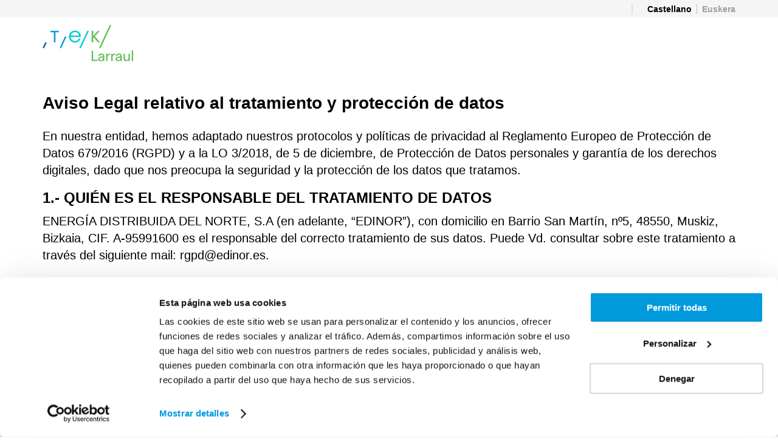

--- FILE ---
content_type: text/html; charset=utf-8
request_url: https://www.comunidadenergeticalocal.eu/proyectos/larraul/aviso-legal/
body_size: 32777
content:
<!DOCTYPE html><html lang="es"><head><meta charSet="utf-8" data-next-head=""/><meta name="viewport" content="width=device-width, initial-scale=1.0, maximum-scale=1.0,user-scalable=0" data-next-head=""/><title data-next-head="">TEK Larraul - Comunidad Energética Local</title><meta name="title" content="TEK Larraul - Comunidad Energética Local" data-next-head=""/><meta name="description" content="Gracias al Ayuntamiento de Larraul puedes participar en la Comunidad Energética -TEK Larraul -, que generará energía sostenible km 0 mediante placas fotovoltaicas instaladas en la cubierta de Larraul y de la que disfrutarás ahorrando en tu factura eléctrica." data-next-head=""/><meta name="robots" content="index follow max-snippet:-1 max-image-preview:large max-video-preview:-1" data-next-head=""/><meta name="theme-color" media="(prefers-color-scheme: dark)" content="black" data-next-head=""/><meta property="og:type" content="website" data-next-head=""/><meta name="og:title" property="og:title" content="TEK Larraul - Comunidad Energética Local" data-next-head=""/><meta name="og:description" property="og:description" content="Gracias al Ayuntamiento de Larraul puedes participar en la Comunidad Energética -TEK Larraul -, que generará energía sostenible km 0 mediante placas fotovoltaicas instaladas en la cubierta de Larraul y de la que disfrutarás ahorrando en tu factura eléctrica." data-next-head=""/><meta property="og:image" content="http://cms.comunidadenergeticalocal.eu/uploads/2023/07/Larraul-2.jpg" data-next-head=""/><meta name="twitter:card" content="summary_large_image" data-next-head=""/><meta name="twitter:title" content="TEK Larraul - Comunidad Energética Local" data-next-head=""/><meta name="twitter:description" content="Gracias al Ayuntamiento de Larraul puedes participar en la Comunidad Energética -TEK Larraul -, que generará energía sostenible km 0 mediante placas fotovoltaicas instaladas en la cubierta de Larraul y de la que disfrutarás ahorrando en tu factura eléctrica." data-next-head=""/><meta name="twitter:image" content="http://cms.comunidadenergeticalocal.eu/uploads/2023/07/Larraul-2.jpg" data-next-head=""/><link rel="icon" type="image/png" href="/favicon.png"/><meta name="facebook-domain-verification" content="peyioujapu007txrwvcijnuqivt984"/><link rel="preload" href="/_next/static/css/0984a560283d6d89.css" as="style"/><link rel="preload" href="/_next/static/css/49fbe99614c30304.css" as="style"/><script type="application/ld+json">[{"@type":"WebPage","@id":"https://www.comunidadenergeticalocal.eu/proyectos/larraul","url":"https://www.comunidadenergeticalocal.eu/proyectos/larraul","name":"TEK Larraul - Comunidad Energética Local","isPartOf":{"@id":"https://www.comunidadenergeticalocal.eu/#website"},"primaryImageOfPage":{"@id":"https://www.comunidadenergeticalocal.eu/proyectos/larraul#primaryimage"},"image":{"@id":"https://www.comunidadenergeticalocal.eu/proyectos/larraul#primaryimage"},"thumbnailUrl":"https://cms.comunidadenergeticalocal.eu/uploads/2023/07/Larraul-2.jpg","datePublished":"2023-07-27T08:53:30+00:00","dateModified":"2025-12-01T15:07:48+00:00","description":"Gracias al Ayuntamiento de Larraul puedes participar en la Comunidad Energética -TEK Larraul -, que generará energía sostenible km 0 mediante placas fotovoltaicas instaladas en la cubierta de Larraul y de la que disfrutarás ahorrando en tu factura eléctrica.","breadcrumb":{"@id":"https://www.comunidadenergeticalocal.eu/proyectos/larraul#breadcrumb"},"inLanguage":"es-ES","potentialAction":[{"@type":"ReadAction","target":["https://www.comunidadenergeticalocal.eu/proyectos/larraul"]}],"@context":"https://schema.org"},{"@type":"ImageObject","inLanguage":"es-ES","@id":"https://www.comunidadenergeticalocal.eu/proyectos/larraul#primaryimage","url":"https://cms.comunidadenergeticalocal.eu/uploads/2023/07/Larraul-2.jpg","contentUrl":"https://cms.comunidadenergeticalocal.eu/uploads/2023/07/Larraul-2.jpg","width":"2000","height":"1500","@context":"https://schema.org"},{"@type":"BreadcrumbList","@id":"https://www.comunidadenergeticalocal.eu/proyectos/larraul#breadcrumb","itemListElement":[{"@type":"ListItem","position":"1","name":"Home","item":"https://www.comunidadenergeticalocal.eu/"},{"@type":"ListItem","position":"2","name":"proyectos","item":"https://www.comunidadenergeticalocal.eu/proyectos/"},{"@type":"ListItem","position":"3","name":"TEK Larraul"}],"@context":"https://schema.org"},{"@type":"WebSite","@id":"https://www.comunidadenergeticalocal.eu/#website","url":"https://www.comunidadenergeticalocal.eu/","name":"Comunidad Energética Local","description":"","potentialAction":[{"@type":"SearchAction","target":{"@type":"EntryPoint","urlTemplate":"https://www.comunidadenergeticalocal.eu/?s={search_term_string}"},"query-input":{"@type":"PropertyValueSpecification","valueRequired":"1","valueName":"search_term_string"}}],"inLanguage":"es-ES","@context":"https://schema.org"}]</script><script data-cookieconsent="statistics, marketing">(function(w,d,s,l,i){w[l]=w[l]||[];w[l].push({'gtm.start':
                      new Date().getTime(),event:'gtm.js'});var f=d.getElementsByTagName(s)[0],
                      j=d.createElement(s),dl=l!='dataLayer'?'&l='+l:'';j.async=true;j.src=
                      'https://www.googletagmanager.com/gtm.js?id='+i+dl;f.parentNode.insertBefore(j,f);
                      })(window,document,'script','dataLayer','GTM-MKSG66F');</script><link rel="stylesheet" href="/_next/static/css/0984a560283d6d89.css" data-n-g=""/><link rel="stylesheet" href="/_next/static/css/49fbe99614c30304.css" data-n-p=""/><noscript data-n-css=""></noscript><script defer="" noModule="" src="/_next/static/chunks/polyfills-42372ed130431b0a.js"></script><script defer="" src="/_next/static/chunks/4119.ad70a772e942ec1f.js"></script><script src="/_next/static/chunks/webpack-000d3f06cd7973ab.js" defer=""></script><script src="/_next/static/chunks/framework-a8d2314aa63312e2.js" defer=""></script><script src="/_next/static/chunks/main-bf7120c926414fbe.js" defer=""></script><script src="/_next/static/chunks/pages/_app-96f3f5a33c5e3133.js" defer=""></script><script src="/_next/static/chunks/pages/proyectos/%5Bslug%5D/aviso-legal-17d2e4b994801dd0.js" defer=""></script><script src="/_next/static/f5aZ74avKHKmVJcgqlN6q/_buildManifest.js" defer=""></script><script src="/_next/static/f5aZ74avKHKmVJcgqlN6q/_ssgManifest.js" defer=""></script></head><body><noscript><iframe
                      src="https://www.googletagmanager.com/ns.html?id=GTM-MKSG66F"
                      height="0" width="0" style="display:none;visibility:hidden"></iframe></noscript><div id="__next"><header><div class="TekHeader_preheader___WdKR"><div class="grid"><div class="TekHeader_preheaderContent__zRux2"><div class="TekHeader_preheaderLanguageSelector__BoU9M"><a class="Text_text__c26GA textL1 TekHeader_preHeaderLanguageOption__ulK_Y TekHeader_preHeaderLanguageOptionSelected__gGruM Text_weight-bold__1IVR4" href="/proyectos/larraul/aviso-legal/" title="Castellano">Castellano</a><a class="Text_text__c26GA textL1 TekHeader_preHeaderLanguageOption__ulK_Y Text_weight-bold__1IVR4" href="/eu/proiektuak/larraul/lege-oharra/" title="Euskera">Euskera</a></div></div></div></div><div class="TekHeader_headerContent__Qcxbl"><div class="TekHeader_headerContentGrid__suNPI"><a title="homepage link" class="TekHeader_headerLogo__PeU1A" href="/proyectos/larraul/"><div class="Image_picture__KaDeR Image_pictureRatio__R1Eod undefined " style="--picture-aspect-ratio:2.488372093023256"><picture data-image-type="picture"><source media="(max-width: 480px)" srcSet="https://cms.comunidadenergeticalocal.eu/uploads/2023/07/logo-larraul.png"/><source media="(max-width: 768px)" srcSet="https://cms.comunidadenergeticalocal.eu/uploads/2023/07/logo-larraul.png"/><source media="(max-width: 1024px)" srcSet="https://cms.comunidadenergeticalocal.eu/uploads/2023/07/logo-larraul.png"/><source media="(max-width: 1440px)" srcSet="https://cms.comunidadenergeticalocal.eu/uploads/2023/07/logo-larraul.png"/><source media="(max-width: 2048px)" srcSet="https://cms.comunidadenergeticalocal.eu/uploads/2023/07/logo-larraul.png"/><img alt="Image" data-image-type="img" class="lazyload" data-src="https://cms.comunidadenergeticalocal.eu/uploads/2023/07/logo-larraul.png" loading="lazy" srcSet="https://cms.comunidadenergeticalocal.eu/uploads/2023/07/logo-larraul.png" width="214" height="86"/></picture></div></a><nav class="TekHeader_headerNav__7sVr6 TekHeader_displayDesktop__0y1Ug"></nav><span class="Iconography_iconography__tWyi6 TekHeader_headerContentIcon__sGdZp TekHeader_displayMobile__S1Ao7 Iconography_iconographyLarge__m_NSQ"><svg viewBox="0 0 48 48"><path d="M6 36v-3h36v3Zm0-10.5v-3h36v3ZM6 15v-3h36v3Z"></path></svg></span></div></div></header><div><main><section class="legal_legalPage__qz7CW"><div class="grid"><div><h1 class="Text_text__c26GA">Aviso Legal relativo al tratamiento y protección de datos</h1></div><div class="Text_text__c26GA legal_legalPageContent__Ak6Ok"><div><p class="section">En nuestra entidad, hemos adaptado nuestros protocolos y políticas de privacidad al Reglamento Europeo de Protección de Datos 679/2016 (RGPD) y a la LO 3/2018, de 5 de diciembre, de Protección de Datos personales y garantía de los derechos digitales, dado que nos preocupa la seguridad y la protección de los datos que tratamos.</p>
<div></div>
<div class="privacy_section__1RimY">
<h2 class="privacy_sectionTitle__3YHEB">1.- QUIÉN ES EL RESPONSABLE DEL TRATAMIENTO DE DATOS</h2>
<div class="content Content_content__KAIAz">
<div>
<p>ENERGÍA DISTRIBUIDA DEL NORTE, S.A (en adelante, “EDINOR”), con domicilio en Barrio San Martín, nº5, 48550, Muskiz, Bizkaia, CIF. A-95991600 es el responsable del correcto tratamiento de sus datos. Puede Vd. consultar sobre este tratamiento a través del siguiente mail: <a href="mailto:rgpd@edinor.es">rgpd@edinor.es</a>.</p>
<p>&nbsp;</p>
</div>
</div>
</div>
<div class="privacy_section__1RimY">
<h2 class="privacy_sectionTitle__3YHEB">2.- PARA QUÉ UTILIZAMOS SUS DATOS</h2>
<div class="content Content_content__KAIAz">
<div>
<p>En EDINOR tratamos la información que nos facilitan las personas interesadas a través del formulario de contacto con el fin de:</p>
<ul>
<li>Cumplir con las prestaciones y servicios que suscribamos con el usuario.</li>
<li>Tramitar y gestionar las solicitudes realizadas en relación a productos y/o servicios.</li>
<li>Remitir información publicitaria o promocional de productos y/o servicios.</li>
</ul>
</div>
</div>
</div>
<div class="privacy_section__1RimY">
<div></div>
<h2 class="privacy_sectionTitle__3YHEB">3.- CUÁL ES LA BASE LEGAL PARA EL TRATAMIENTO DE LOS DATOS</h2>
<div class="content Content_content__KAIAz">
<div>
<p>La utilización de los datos que nos ha facilitado a través del consentimiento recogido en el formulario de contacto es necesaria para la correcta gestión de las relaciones con los usuarios y, además, poder cumplir con las obligaciones legales y, en concreto, el cumplimiento de las especificaciones del proyecto/marca TEK.</p>
<p>En cualquier momento puede manifestar su oposición al uso de sus datos y, por lo tanto, dejar sin efecto cualquier tipo de gestión con los mismos, quedando únicamente sus datos bloqueados durante el tiempo legalmente previsto. Comunicarle que el no consentimiento puede conllevar que los servicios sean imposibles de prestar.</p>
<p>&nbsp;</p>
</div>
</div>
</div>
<div class="privacy_section__1RimY">
<h2 class="privacy_sectionTitle__3YHEB">4.- COMUNICACIÓN DE DATOS</h2>
<div class="content Content_content__KAIAz">
<div>
<p>En principio no se cederán datos salvo obligación legal.</p>
<p>Nuestra entidad podrá compartir y ceder sus datos a otras entidades del Grupo así como, con Administración o Entidades Públicas inmersas en el proyecto/marca TEK, para que sean utilizadas con los fines que se detallan en el apartado 2 de esta política de privacidad.</p>
<p>También podremos compartir sus datos con prestadores de servicios que nos ayudan o dan soporte, o colaboradores externos con quien hemos llegado a un acuerdo.</p>
<p>&nbsp;</p>
</div>
</div>
</div>
<div class="privacy_section__1RimY">
<h2 class="privacy_sectionTitle__3YHEB">5.- CONSERVACIÓN DE DATOS</h2>
<div class="content Content_content__KAIAz">
<div>
<p>Solamente conservaremos sus datos personales durante el tiempo necesario para cumplir con la finalidad para la que se recaban, mientras que mantengamos una relación contractual, mientras que exista un requisito legal que lo obligue o mientras que Vd. no ejerza ninguno de los derechos que hagan que no podamos tratar sus datos.</p>
<p>&nbsp;</p>
</div>
</div>
</div>
<div class="privacy_sectionLast__3ZTh8">
<h2 class="privacy_sectionTitle__3YHEB">6.- CÓMO PUEDO EJERCER MIS DERECHOS</h2>
<div class="content Content_content__KAIAz">
<div>
<p>Como titular de derechos, Vd. tiene el control de sus datos y, por lo tanto, en cualquier momento puede ejercitar sus derechos, enviándonos un mail: <a href="mailto:rgpd@edinor.es">rgpd@edinor.es</a>.</p>
<p>Los derechos que puede ejercitar son:</p>
<ul>
<li><strong>Acceso</strong> – Podrá consultar sus datos personales tratados por esta Entidad.</li>
<li><strong>Rectificación</strong> – Podrá modificar sus datos personales cuando sean inexactos.</li>
<li><strong>Supresión</strong> – Podrá solicitar la eliminación de sus datos personales.</li>
<li><strong>Oposición</strong> – Podrá solicitar que no se trate alguno de sus datos personales.</li>
<li><strong>Limitación del Tratamiento</strong> – Podrá solicitar la limitación al tratamiento de sus datos personales en determinadas circunstancias.</li>
<li><strong>Portabilidad</strong></li>
</ul>
<p>Se informa a los usuarios, que tiene <strong>derecho a revocar</strong> el consentimiento en cualquier momento, sin que ello afecte a la licitud del tratamiento basado en el consentimiento previo a su retirada.</p>
<p>Así mismo se informa a los interesados de que pueden presentar una reclamación ante la Autoridad de Control en materia de Protección de Datos competente, especialmente cuando no haya obtenido satisfacción en el ejercicio de sus derechos.</p>
</div>
</div>
</div>
</div></div></div></section></main></div><footer class="TekFooter_tekFooter__rTs6Z"><div class="grid"><div class="TekFooter_tekFooterInfo__mHCZK"><div class="TekFooter_tekFooterLogoWrapper__ZQ32j"><div class="Image_picture__KaDeR Image_pictureRatio__R1Eod TekFooter_tekFooterInfoImage__7vtkA " style="--picture-aspect-ratio:2.240506329113924"><picture data-image-type="picture"><source media="(max-width: 480px)" srcSet="https://cms.comunidadenergeticalocal.eu/uploads/2023/07/logo-footer-larraul.png"/><source media="(max-width: 768px)" srcSet="https://cms.comunidadenergeticalocal.eu/uploads/2023/07/logo-footer-larraul.png"/><source media="(max-width: 1024px)" srcSet="https://cms.comunidadenergeticalocal.eu/uploads/2023/07/logo-footer-larraul.png"/><source media="(max-width: 1440px)" srcSet="https://cms.comunidadenergeticalocal.eu/uploads/2023/07/logo-footer-larraul.png"/><source media="(max-width: 2048px)" srcSet="https://cms.comunidadenergeticalocal.eu/uploads/2023/07/logo-footer-larraul.png"/><img alt="Footer logo" data-image-type="img" class="lazyload" data-src="https://cms.comunidadenergeticalocal.eu/uploads/2023/07/logo-footer-larraul.png" loading="lazy" srcSet="https://cms.comunidadenergeticalocal.eu/uploads/2023/07/logo-footer-larraul.png" width="177" height="79"/></picture></div><span class="TekFooter_tekFooterContactItem__bdfFI TekFooter_tekFooterContactItemEmail__SC3HB">Email: <a href="mailto:info@teklarraul.eus">info@teklarraul.eus</a></span><span class="TekFooter_tekFooterContactItem__bdfFI undefined">Tel: <a href="tel:900 859 695"> <!-- -->900 859 695</a></span></div></div><div class="grid TekFooter_tekFooterPartnership__3nAkA TekFooter_tekFooterTwoColumns__16wEl"><div class="TekFooter_tekFooterPartnershipItem__2QaKz TekFooter_tekFooterPartnershipItemPromote__7BNA1"><div class="Text_text__c26GA textL1 TekFooter_tekFooterPartnershipItemText__uEapE Text_weight-bold__1IVR4">Promueve:</div><a target="_blank" href="https://www.larraul.eus/es/inicio"><div class="TekFooter_tekFooterPartnershipItemImageWrapper__VIRqS"><div class="Image_picture__KaDeR Image_pictureRatio__R1Eod TekFooter_tekFooterPartnershipItemImage__eNfrg " style="--picture-aspect-ratio:2.8181818181818183"><picture data-image-type="picture"><source media="(max-width: 480px)" srcSet="https://cms.comunidadenergeticalocal.eu/uploads/2023/07/larraul-udala.png"/><source media="(max-width: 768px)" srcSet="https://cms.comunidadenergeticalocal.eu/uploads/2023/07/larraul-udala.png"/><source media="(max-width: 1024px)" srcSet="https://cms.comunidadenergeticalocal.eu/uploads/2023/07/larraul-udala.png"/><source media="(max-width: 1440px)" srcSet="https://cms.comunidadenergeticalocal.eu/uploads/2023/07/larraul-udala.png"/><source media="(max-width: 2048px)" srcSet="https://cms.comunidadenergeticalocal.eu/uploads/2023/07/larraul-udala.png"/><img alt="Image" data-image-type="img" class="lazyload" data-src="https://cms.comunidadenergeticalocal.eu/uploads/2023/07/larraul-udala.png" loading="lazy" srcSet="https://cms.comunidadenergeticalocal.eu/uploads/2023/07/larraul-udala.png" width="186" height="66"/></picture></div></div></a></div><div class="TekFooter_tekFooterPartnershipItem__2QaKz"><div class="Text_text__c26GA TekFooter_tekFooterPartnershipItemText__uEapE Text_weight-bold__1IVR4">Gestiona:</div><a target="_blank" href="https://edinor.eus/"><div class="TekFooter_tekFooterPartnershipItemImageWrapper__VIRqS"><div class="Image_picture__KaDeR Image_pictureRatio__R1Eod TekFooter_tekFooterPartnershipItemImage__eNfrg " style="--picture-aspect-ratio:4"><picture data-image-type="picture"><source media="(max-width: 480px)" srcSet="https://cms.comunidadenergeticalocal.eu/uploads/2023/07/edinor-1.png"/><source media="(max-width: 768px)" srcSet="https://cms.comunidadenergeticalocal.eu/uploads/2023/07/edinor-1.png"/><source media="(max-width: 1024px)" srcSet="https://cms.comunidadenergeticalocal.eu/uploads/2023/07/edinor-1.png"/><source media="(max-width: 1440px)" srcSet="https://cms.comunidadenergeticalocal.eu/uploads/2023/07/edinor-1.png"/><source media="(max-width: 2048px)" srcSet="https://cms.comunidadenergeticalocal.eu/uploads/2023/07/edinor-1.png"/><img alt="Image" data-image-type="img" class="lazyload" data-src="https://cms.comunidadenergeticalocal.eu/uploads/2023/07/edinor-1.png" loading="lazy" srcSet="https://cms.comunidadenergeticalocal.eu/uploads/2023/07/edinor-1.png" width="92" height="23"/></picture></div></div></a></div></div><div class="TekFooter_tekFooterLegal__EbrsM"><div class="TekFooter_tekFooterLegalItem__itlo_"> © <!-- -->Edinor 2026</div><div class="TekFooter_tekFooterLegalItem__itlo_"><a href="/proyectos/larraul/politica-de-privacidad/" target="_blank">Política de privacidad</a></div><div class="TekFooter_tekFooterLegalItem__itlo_"><a href="/proyectos/larraul/politica-de-cookies/" target="_blank">Política de cookies</a></div><div class="TekFooter_tekFooterLegalItem__itlo_"><a href="/proyectos/larraul/aviso-legal/" target="_blank">Aviso legal</a></div></div></div></footer></div><script id="__NEXT_DATA__" type="application/json">{"props":{"pageProps":{"content":{"status":200,"translated_slugs":{"eu":"https://www.comunidadenergeticalocal.eu/proyectos/larraul","es":"https://www.comunidadenergeticalocal.eu/proyectos/larraul","ca":"","current":"https://www.comunidadenergeticalocal.eu/proyectos/larraul"},"settings":{"common_es_domains":{"common_es__text__name":"test.comunidadenergeticalocal.eu"},"common_es_forma-maintenance":false},"data":{"id":239,"title":"TEK Larraul","type":"tek","template":"","content":"","excerpt":"Gracias al Ayuntamiento de Larraul puedes participar en la Comunidad Energética -TEK Larraul -, que generará energía sostenible km 0 mediante placas fotovoltaicas instaladas en cubiertas de edificios municipales y de la que disfrutarás ahorrando en tu factura eléctrica.","slug":"larraul","image":{"alt":"Image","caption":"","height":1500,"src":{"thumbnail":"https://cms.comunidadenergeticalocal.eu/uploads/2023/07/Larraul-2-150x113.jpg","small":"https://cms.comunidadenergeticalocal.eu/uploads/2023/07/Larraul-2-480x360.jpg","medium":"https://cms.comunidadenergeticalocal.eu/uploads/2023/07/Larraul-2-1024x768.jpg","large":"https://cms.comunidadenergeticalocal.eu/uploads/2023/07/Larraul-2-1920x1440.jpg","original":"https://cms.comunidadenergeticalocal.eu/uploads/2023/07/Larraul-2.jpg"},"width":2000,"ratio":1.3333333333333333},"permalink":"/proyectos/larraul/","banner":{"id":"","title":"","image":null,"cta":{"label":"","url":"","target":"_self"}},"footer":{"logo":{"alt":"Image","caption":"","height":79,"src":{"thumbnail":"https://cms.comunidadenergeticalocal.eu/uploads/2023/07/logo-footer-larraul-150x67.png","small":"https://cms.comunidadenergeticalocal.eu/uploads/2023/07/logo-footer-larraul.png","medium":"https://cms.comunidadenergeticalocal.eu/uploads/2023/07/logo-footer-larraul.png","large":"https://cms.comunidadenergeticalocal.eu/uploads/2023/07/logo-footer-larraul.png","original":"https://cms.comunidadenergeticalocal.eu/uploads/2023/07/logo-footer-larraul.png"},"width":177,"ratio":2.240506329113924},"email":"info@teklarraul.eus","phone":"900 859 695","links":[{"title":"Promueve:","image":{"alt":"Image","caption":"","height":66,"src":{"thumbnail":"https://cms.comunidadenergeticalocal.eu/uploads/2023/07/larraul-udala-150x53.png","small":"https://cms.comunidadenergeticalocal.eu/uploads/2023/07/larraul-udala.png","medium":"https://cms.comunidadenergeticalocal.eu/uploads/2023/07/larraul-udala.png","large":"https://cms.comunidadenergeticalocal.eu/uploads/2023/07/larraul-udala.png","original":"https://cms.comunidadenergeticalocal.eu/uploads/2023/07/larraul-udala.png"},"width":186,"ratio":2.8181818181818183},"url":"https://www.larraul.eus/es/inicio"},{"title":"Gestiona:","image":{"alt":"Image","caption":"","height":23,"src":{"thumbnail":"https://cms.comunidadenergeticalocal.eu/uploads/2023/07/edinor-1.png","small":"https://cms.comunidadenergeticalocal.eu/uploads/2023/07/edinor-1.png","medium":"https://cms.comunidadenergeticalocal.eu/uploads/2023/07/edinor-1.png","large":"https://cms.comunidadenergeticalocal.eu/uploads/2023/07/edinor-1.png","original":"https://cms.comunidadenergeticalocal.eu/uploads/2023/07/edinor-1.png"},"width":92,"ratio":4},"url":"https://edinor.eus/"}],"legal":[{"title":"Política de privacidad","url":"/proyectos/larraul/politica-de-privacidad/","target":"_blank"},{"title":"Política de cookies","url":"/proyectos/larraul/politica-de-cookies/","target":"_blank"},{"title":"Aviso legal","url":"/proyectos/larraul/aviso-legal/","target":"_blank"}],"type":"default"},"header":{"logo":{"alt":"Image","caption":"","height":86,"src":{"thumbnail":"https://cms.comunidadenergeticalocal.eu/uploads/2023/07/logo-larraul-150x60.png","small":"https://cms.comunidadenergeticalocal.eu/uploads/2023/07/logo-larraul.png","medium":"https://cms.comunidadenergeticalocal.eu/uploads/2023/07/logo-larraul.png","large":"https://cms.comunidadenergeticalocal.eu/uploads/2023/07/logo-larraul.png","original":"https://cms.comunidadenergeticalocal.eu/uploads/2023/07/logo-larraul.png"},"width":214,"ratio":2.488372093023256},"phone":"900 859 695","links":[{"title":"Inicio","anchor":"#inicio"},{"title":"Beneficios","anchor":"#beneficios"},{"title":"Edificios","anchor":"#edificios"},{"title":"Cuotas","anchor":"#cuotas"},{"title":"Funcionamiento","anchor":"#funcionamiento"},{"title":"App","anchor":"#app"},{"title":"FAQs","anchor":"#faqs"}],"languageoptions":[{"title":"Castellano","url":"/proyectos/larraul/","lang":"es"},{"title":"Euskera","url":"/eu/proiektuak/larraul/","lang":"eu"}],"button":{"title":"","url":"/proyectos/larraul/alta/","target":"_blank"},"sponsor_logo":null,"sponsor_link":"","sponsor_target":"_self"},"hero":{"id":"inicio","slide":[{"image":{"alt":"Image","caption":"","height":1500,"src":{"thumbnail":"https://cms.comunidadenergeticalocal.eu/uploads/2023/07/Larraul-2-150x113.jpg","small":"https://cms.comunidadenergeticalocal.eu/uploads/2023/07/Larraul-2-480x360.jpg","medium":"https://cms.comunidadenergeticalocal.eu/uploads/2023/07/Larraul-2-1024x768.jpg","large":"https://cms.comunidadenergeticalocal.eu/uploads/2023/07/Larraul-2-1920x1440.jpg","original":"https://cms.comunidadenergeticalocal.eu/uploads/2023/07/Larraul-2.jpg"},"width":2000,"ratio":1.3333333333333333},"title":"Juntos convertimos los tejados en energía","subtitle":"Energía local, más sostenible y más barata","text":"\u003cp\u003eGracias al Ayuntamiento de Larraul puedes participar en la Comunidad Energética -TEK Larraul -, que generará energía sostenible km 0 mediante placas fotovoltaicas instaladas en la cubierta de Larraul y de la que disfrutarás ahorrando en tu factura eléctrica.\u003c/p\u003e\n","cta":{"title":"","url":"/proyectos/larraul/alta/","target":"_self"},"sponsor":{"imagen":null,"url":"","target":"_self"}}]},"flexible_content":[{"type":"contact","values":{"acf_fc_layout":"tek_flexible_contact","id":"contacto","text":"\u003cp\u003eDéjanos tu número y \u003cstrong\u003ete llamamos\u003c/strong\u003e\u003c/p\u003e","legal_text":"\u003cp\u003eHe leído y acepto la \u003ca href=\"/proyectos/larraul/politica-de-privacidad/\" target=\"_blank\"\u003epolítica de privacidad\u003c/a\u003e\u003c/p\u003e","cta_text":"Enviar","phone_text":"\u003cp\u003eSi prefieres \u003cstrong\u003ellámanos\u003c/strong\u003e al\u003c/p\u003e","phone":"900 859 695","schedule":"de lunes a viernes de 10:00 a 18:00","success_text":"","form":"contact"}},{"type":"inspirationalvideo","values":{"acf_fc_layout":"tek_flexible_inspirationalvideo","id":"video_inspiracional","title":"Consume energía renovable y reduce tu factura eléctrica anual","text":"\u003cp\u003eSin necesidad de hacer ninguna instalación en tu vivienda o comercio y con el suministro garantizado.\u003c/p\u003e\n","image":{"alt":"Imagen Video inspiracional","caption":"Imagen Video inspiracional","height":555,"src":{"thumbnail":"https://cms.comunidadenergeticalocal.eu/uploads/2023/06/video_inspiracional-150x89.jpeg","small":"https://cms.comunidadenergeticalocal.eu/uploads/2023/06/video_inspiracional-480x283.jpeg","medium":"https://cms.comunidadenergeticalocal.eu/uploads/2023/06/video_inspiracional.jpeg","large":"https://cms.comunidadenergeticalocal.eu/uploads/2023/06/video_inspiracional.jpeg","original":"https://cms.comunidadenergeticalocal.eu/uploads/2023/06/video_inspiracional.jpeg"},"width":940,"ratio":1.6936936936936937},"url_video":"https://youtu.be/sjsMRXxOQhU","cta":{"title":"","url":"/proyectos/larraul/alta/","target":"_blank"}}},{"type":"benefits","values":{"acf_fc_layout":"tek_flexible_benefits","id":"beneficios","title":"","label":"","first_block":{"image":{"alt":"Imagen beneficios medioambientales","caption":"Imagen beneficios medioambientales","height":217,"src":{"thumbnail":"https://cms.comunidadenergeticalocal.eu/uploads/2023/06/beneficios_medioambientales-150x165.png","small":"https://cms.comunidadenergeticalocal.eu/uploads/2023/06/beneficios_medioambientales.png","medium":"https://cms.comunidadenergeticalocal.eu/uploads/2023/06/beneficios_medioambientales.png","large":"https://cms.comunidadenergeticalocal.eu/uploads/2023/06/beneficios_medioambientales.png","original":"https://cms.comunidadenergeticalocal.eu/uploads/2023/06/beneficios_medioambientales.png"},"width":197,"ratio":0.9078341013824884},"title":"Medioambientales","label":"Beneficios","button_text":"Saber más","modal_title":"Beneficios medioambientales","modal_text":"","modal_button":{"title":"Apúntate","url":"/proyectos/larraul/alta/","target":"_self"},"modal_items":[{"image":{"alt":"Image","caption":"","height":118,"src":{"thumbnail":"https://cms.comunidadenergeticalocal.eu/uploads/2023/07/beneficios_corazon-150x113.png","small":"https://cms.comunidadenergeticalocal.eu/uploads/2023/07/beneficios_corazon.png","medium":"https://cms.comunidadenergeticalocal.eu/uploads/2023/07/beneficios_corazon.png","large":"https://cms.comunidadenergeticalocal.eu/uploads/2023/07/beneficios_corazon.png","original":"https://cms.comunidadenergeticalocal.eu/uploads/2023/07/beneficios_corazon.png"},"width":156,"ratio":1.3220338983050848},"text":"\u003cdiv id=\"lp-pom-text-131\" class=\"lp-element lp-pom-text nlh\"\u003e\n\u003cp\u003eLa TEK Larraul contribuye a generar \u003cstrong\u003eenergía renovable Km 0\u003c/strong\u003e en el municipio.\u003c/p\u003e\n\u003c/div\u003e\n"},{"image":{"alt":"Image","caption":"","height":128,"src":{"thumbnail":"https://cms.comunidadenergeticalocal.eu/uploads/2023/07/bebeficios_edificio.png","small":"https://cms.comunidadenergeticalocal.eu/uploads/2023/07/bebeficios_edificio.png","medium":"https://cms.comunidadenergeticalocal.eu/uploads/2023/07/bebeficios_edificio.png","large":"https://cms.comunidadenergeticalocal.eu/uploads/2023/07/bebeficios_edificio.png","original":"https://cms.comunidadenergeticalocal.eu/uploads/2023/07/bebeficios_edificio.png"},"width":128,"ratio":1},"text":"\u003cp\u003eTodo ello \u003cstrong\u003esin afecciones urbanística\u003c/strong\u003es ya que las placas se instalarán sobre las cubiertas de los edificios.\u003c/p\u003e\n"},{"image":{"alt":"Image","caption":"","height":124,"src":{"thumbnail":"https://cms.comunidadenergeticalocal.eu/uploads/2023/07/beneficios_sol-150x118.png","small":"https://cms.comunidadenergeticalocal.eu/uploads/2023/07/beneficios_sol.png","medium":"https://cms.comunidadenergeticalocal.eu/uploads/2023/07/beneficios_sol.png","large":"https://cms.comunidadenergeticalocal.eu/uploads/2023/07/beneficios_sol.png","original":"https://cms.comunidadenergeticalocal.eu/uploads/2023/07/beneficios_sol.png"},"width":158,"ratio":1.2741935483870968},"text":"\u003cp\u003eEl \u003cstrong\u003e100%\u003c/strong\u003e de la energía que consumirán los socios de la TEK será de \u003cstrong\u003eorigen renovable\u003c/strong\u003e.\u003c/p\u003e\n"},{"image":{"alt":"Image","caption":"","height":51,"src":{"thumbnail":"https://cms.comunidadenergeticalocal.eu/uploads/2023/07/beneficios_arbol.png","small":"https://cms.comunidadenergeticalocal.eu/uploads/2023/07/beneficios_arbol.png","medium":"https://cms.comunidadenergeticalocal.eu/uploads/2023/07/beneficios_arbol.png","large":"https://cms.comunidadenergeticalocal.eu/uploads/2023/07/beneficios_arbol.png","original":"https://cms.comunidadenergeticalocal.eu/uploads/2023/07/beneficios_arbol.png"},"width":75,"ratio":1.4705882352941178},"text":"\u003cp\u003eLas placas instaladas equivalen a plantar en Larraul \u003cstrong\u003emiles de árboles\u003c/strong\u003e que absorban CO2 de la atmósfera durante 25 años.\u003c/p\u003e\n"}]},"second_block":{"image":{"alt":"Imagen beneficios económicos","caption":"Imagen beneficios económicos","height":217,"src":{"thumbnail":"https://cms.comunidadenergeticalocal.eu/uploads/2023/06/beneficios_economicos-150x165.png","small":"https://cms.comunidadenergeticalocal.eu/uploads/2023/06/beneficios_economicos.png","medium":"https://cms.comunidadenergeticalocal.eu/uploads/2023/06/beneficios_economicos.png","large":"https://cms.comunidadenergeticalocal.eu/uploads/2023/06/beneficios_economicos.png","original":"https://cms.comunidadenergeticalocal.eu/uploads/2023/06/beneficios_economicos.png"},"width":197,"ratio":0.9078341013824884},"title":"Económicos","label":"Beneficios","button_text":"Saber más","modal_title":"Beneficios económicos","modal_text":"\u003cp\u003e*El ahorro de hasta un 25% es una media anual y se calcula respecto a un consumo medio habitual de una vivienda de 2.700 kWh anuales, 3,3 kW de potencia contratada y una factura eléctrica con un precio medio de mercado. Para el cálculo del mencionado ahorro no se tiene en cuenta la cuota mensual de participación en la TEK.\u003c/p\u003e\n","modal_button":{"title":"Apúntate","url":"/proyectos/larraul/alta/","target":"_self"},"modal_items":[{"image":{"alt":"Image","caption":"","height":128,"src":{"thumbnail":"https://cms.comunidadenergeticalocal.eu/uploads/2023/07/beneficios_cerdito.png","small":"https://cms.comunidadenergeticalocal.eu/uploads/2023/07/beneficios_cerdito.png","medium":"https://cms.comunidadenergeticalocal.eu/uploads/2023/07/beneficios_cerdito.png","large":"https://cms.comunidadenergeticalocal.eu/uploads/2023/07/beneficios_cerdito.png","original":"https://cms.comunidadenergeticalocal.eu/uploads/2023/07/beneficios_cerdito.png"},"width":150,"ratio":1.171875},"text":"\u003cp\u003e\u003cstrong\u003eReducirás hasta un 25% \u003c/strong\u003etu factura eléctrica por la energía que consumes*, porque:\u003c/p\u003e\n"},{"image":{"alt":"Image","caption":"","height":128,"src":{"thumbnail":"https://cms.comunidadenergeticalocal.eu/uploads/2023/07/beneficios_dinero.png","small":"https://cms.comunidadenergeticalocal.eu/uploads/2023/07/beneficios_dinero.png","medium":"https://cms.comunidadenergeticalocal.eu/uploads/2023/07/beneficios_dinero.png","large":"https://cms.comunidadenergeticalocal.eu/uploads/2023/07/beneficios_dinero.png","original":"https://cms.comunidadenergeticalocal.eu/uploads/2023/07/beneficios_dinero.png"},"width":146,"ratio":1.140625},"text":"\u003cp\u003eNo pagarás \u003cstrong\u003eni peajes ni cargos eléctricos\u003c/strong\u003e por la energía que produzcan las placas (aproximadamente el 25% de tu consumo).\u003c/p\u003e\n"},{"image":{"alt":"Image","caption":"","height":126,"src":{"thumbnail":"https://cms.comunidadenergeticalocal.eu/uploads/2023/07/beneficios_persona-150x115.png","small":"https://cms.comunidadenergeticalocal.eu/uploads/2023/07/beneficios_persona.png","medium":"https://cms.comunidadenergeticalocal.eu/uploads/2023/07/beneficios_persona.png","large":"https://cms.comunidadenergeticalocal.eu/uploads/2023/07/beneficios_persona.png","original":"https://cms.comunidadenergeticalocal.eu/uploads/2023/07/beneficios_persona.png"},"width":164,"ratio":1.3015873015873016},"text":"\u003cp\u003eEn relación con la energía procedente de las placas, \u003cstrong\u003eserás autónomo\u003c/strong\u003e en la medida en que es como si fuera tu propia energía y no está sujeta a los vaivenes de precio del mercado. Te garantizas el suministro y te garantizas el precio.\u003c/p\u003e\n"},{"image":{"alt":"Image","caption":"","height":112,"src":{"thumbnail":"https://cms.comunidadenergeticalocal.eu/uploads/2023/07/beneficios_panel.png","small":"https://cms.comunidadenergeticalocal.eu/uploads/2023/07/beneficios_panel.png","medium":"https://cms.comunidadenergeticalocal.eu/uploads/2023/07/beneficios_panel.png","large":"https://cms.comunidadenergeticalocal.eu/uploads/2023/07/beneficios_panel.png","original":"https://cms.comunidadenergeticalocal.eu/uploads/2023/07/beneficios_panel.png"},"width":142,"ratio":1.2678571428571428},"text":"\u003cp\u003eEn relación con la demás energía \u003cstrong\u003etu factura se optimizará\u003c/strong\u003e por la negociación conjunta de la compra de energía por parte de los socios que realizará la TEK\u003c/p\u003e\n"},{"image":{"alt":"Image","caption":"","height":128,"src":{"thumbnail":"https://cms.comunidadenergeticalocal.eu/uploads/2023/07/beneficios_dospersonas.png","small":"https://cms.comunidadenergeticalocal.eu/uploads/2023/07/beneficios_dospersonas.png","medium":"https://cms.comunidadenergeticalocal.eu/uploads/2023/07/beneficios_dospersonas.png","large":"https://cms.comunidadenergeticalocal.eu/uploads/2023/07/beneficios_dospersonas.png","original":"https://cms.comunidadenergeticalocal.eu/uploads/2023/07/beneficios_dospersonas.png"},"width":150,"ratio":1.171875},"text":"\u003cp\u003eEl hecho de que sea la TEK, y no cada uno de sus miembros, la que realiza una negociación conjunta de la \u003cstrong\u003ecompra de energía\u003c/strong\u003e, presupone que las condiciones que logrará serán mejores  que las que negociaría cada uno de sus miembros individualmente.\u003c/p\u003e\n"},{"image":{"alt":"Image","caption":"","height":128,"src":{"thumbnail":"https://cms.comunidadenergeticalocal.eu/uploads/2023/07/beneficios_porcentaje.png","small":"https://cms.comunidadenergeticalocal.eu/uploads/2023/07/beneficios_porcentaje.png","medium":"https://cms.comunidadenergeticalocal.eu/uploads/2023/07/beneficios_porcentaje.png","large":"https://cms.comunidadenergeticalocal.eu/uploads/2023/07/beneficios_porcentaje.png","original":"https://cms.comunidadenergeticalocal.eu/uploads/2023/07/beneficios_porcentaje.png"},"width":140,"ratio":1.09375},"text":"\u003cp\u003eEllo te evitará, además, la tarea de estar al tanto y estudiar las ofertas que las comercializadoras realizan en cada momento, dado que la TEK realizará anualmente \u003cstrong\u003eesta tarea por ti\u003c/strong\u003e. Todo ello te permitirá obtener hasta una reducción del 25% de tu factura eléctrica*\u003c/p\u003e\n"},{"image":{"alt":"Image","caption":"","height":114,"src":{"thumbnail":"https://cms.comunidadenergeticalocal.eu/uploads/2023/07/beneficios_tiempo.png","small":"https://cms.comunidadenergeticalocal.eu/uploads/2023/07/beneficios_tiempo.png","medium":"https://cms.comunidadenergeticalocal.eu/uploads/2023/07/beneficios_tiempo.png","large":"https://cms.comunidadenergeticalocal.eu/uploads/2023/07/beneficios_tiempo.png","original":"https://cms.comunidadenergeticalocal.eu/uploads/2023/07/beneficios_tiempo.png"},"width":136,"ratio":1.1929824561403508},"text":"\u003cdiv id=\"lp-pom-box-66\" class=\"lp-element lp-pom-box\"\u003e\n\u003cdiv id=\"lp-pom-text-68\" class=\"lp-element lp-pom-text nlh\"\u003e\n\u003cp\u003eCuanto \u003cstrong\u003emás tiempo\u003c/strong\u003e permanezcas en la TEK \u003cstrong\u003emayor será el ahorro\u003c/strong\u003e que generarás, dado que, a partir del décimo año, la TEK habrá finalizado el pago de la instalación cuya vida útil se estima en 25 años. Ello permitirá reducir, a partir del undécimo año, la cuota mensual de pertenencia a la TEK.\u003c/p\u003e\n\u003c/div\u003e\n\u003c/div\u003e\n"}]},"third_block":{"image":{"alt":"Imagen beneficios sociales","caption":"Imagen beneficios sociales","height":216,"src":{"thumbnail":"https://cms.comunidadenergeticalocal.eu/uploads/2023/06/beneficios_sociales-150x165.png","small":"https://cms.comunidadenergeticalocal.eu/uploads/2023/06/beneficios_sociales.png","medium":"https://cms.comunidadenergeticalocal.eu/uploads/2023/06/beneficios_sociales.png","large":"https://cms.comunidadenergeticalocal.eu/uploads/2023/06/beneficios_sociales.png","original":"https://cms.comunidadenergeticalocal.eu/uploads/2023/06/beneficios_sociales.png"},"width":196,"ratio":0.9074074074074074},"title":"Sociales","label":"Beneficios","button_text":"Saber más","modal_title":"Beneficios sociales","modal_text":"","modal_button":{"title":"Apúntate","url":"/proyectos/larraul/alta/","target":"_self"},"modal_items":[{"image":{"alt":"Image","caption":"","height":114,"src":{"thumbnail":"https://cms.comunidadenergeticalocal.eu/uploads/2023/07/beneficios_manos.png","small":"https://cms.comunidadenergeticalocal.eu/uploads/2023/07/beneficios_manos.png","medium":"https://cms.comunidadenergeticalocal.eu/uploads/2023/07/beneficios_manos.png","large":"https://cms.comunidadenergeticalocal.eu/uploads/2023/07/beneficios_manos.png","original":"https://cms.comunidadenergeticalocal.eu/uploads/2023/07/beneficios_manos.png"},"width":138,"ratio":1.2105263157894737},"text":"\u003cp\u003e\u003cstrong\u003eContribuirás a generar empleo\u003c/strong\u003e en tu municipio dado que se incluirán empresas locales en las licitaciones para la obra de la instalación solar y para su mantenimiento\u003c/p\u003e\n"},{"image":{"alt":"Image","caption":"","height":128,"src":{"thumbnail":"https://cms.comunidadenergeticalocal.eu/uploads/2023/07/beneficios_mundo.png","small":"https://cms.comunidadenergeticalocal.eu/uploads/2023/07/beneficios_mundo.png","medium":"https://cms.comunidadenergeticalocal.eu/uploads/2023/07/beneficios_mundo.png","large":"https://cms.comunidadenergeticalocal.eu/uploads/2023/07/beneficios_mundo.png","original":"https://cms.comunidadenergeticalocal.eu/uploads/2023/07/beneficios_mundo.png"},"width":150,"ratio":1.171875},"text":"\u003cp\u003e\u003cstrong\u003eColaborarás a los Objetivos de Desarrollo Sostenible\u003c/strong\u003e de la Agenda 2030 de Naciones Unidas que abogan por \u0026#8220;lograr que las ciudades y los asentamientos urbanos sean inclusivos, resilientes y sostenibles\u0026#8221;\u003c/p\u003e\n"},{"image":{"alt":"Image","caption":"","height":128,"src":{"thumbnail":"https://cms.comunidadenergeticalocal.eu/uploads/2023/07/beneficios_carita.png","small":"https://cms.comunidadenergeticalocal.eu/uploads/2023/07/beneficios_carita.png","medium":"https://cms.comunidadenergeticalocal.eu/uploads/2023/07/beneficios_carita.png","large":"https://cms.comunidadenergeticalocal.eu/uploads/2023/07/beneficios_carita.png","original":"https://cms.comunidadenergeticalocal.eu/uploads/2023/07/beneficios_carita.png"},"width":150,"ratio":1.171875},"text":"\u003cp\u003eLos fines de la TEK van más allá de ejecutar una instalación fotovoltaica y persiguen proporcionar \u003cstrong\u003ebeneficios medioambientales, económicos o sociales\u003c/strong\u003e en el ámbito local dónde actúa mediante iniciativas que llevará a cabo en colaboración con el Ayuntamiento y otras entidades del municipio.\u003c/p\u003e\n"}]}}},{"type":"facilities","values":{"acf_fc_layout":"tek_flexible_facilities","id":"edificios","label":"Edificio","title":"Nuestro edificio","text":"\u003cp\u003eEs es el edificio dónde se ubicará la instalación fotovoltaica y el radio aproximado de 2.000 metros que abarca:\u003c/p\u003e\n","type":"grid","margin_bottom":false,"cta":{"title":"","url":"/proyectos/larraul/alta/","target":"_blank"}}},{"type":"image","values":{"acf_fc_layout":"tek_flexible_image","id":"mapa","image":{"alt":"Image","caption":"","height":1223,"src":{"thumbnail":"https://cms.comunidadenergeticalocal.eu/uploads/2023/07/Larraul-mapa-2km-150x72.jpg","small":"https://cms.comunidadenergeticalocal.eu/uploads/2023/07/Larraul-mapa-2km-480x229.jpg","medium":"https://cms.comunidadenergeticalocal.eu/uploads/2023/07/Larraul-mapa-2km-1024x489.jpg","large":"https://cms.comunidadenergeticalocal.eu/uploads/2023/07/Larraul-mapa-2km-1920x917.jpg","original":"https://cms.comunidadenergeticalocal.eu/uploads/2023/07/Larraul-mapa-2km-scaled.jpg"},"width":2560,"ratio":2.0932134096484054},"mobile_image":null,"full_width":true}},{"type":"saving","values":{"acf_fc_layout":"tek_flexible_saving","id":"cuotas","label":"Beneficios de pertenecer a una comunidad energética local (TEK)","type":"saving_investment","title":"Ahorra con tu propia energía","items":[{"title":"Asesoramiento energético y tecnológico","image":{"alt":"Asesoramiento energético y tecnológico","caption":"","height":48,"src":{"thumbnail":"https://cms.comunidadenergeticalocal.eu/uploads/2023/06/ahorro_1.png","small":"https://cms.comunidadenergeticalocal.eu/uploads/2023/06/ahorro_1.png","medium":"https://cms.comunidadenergeticalocal.eu/uploads/2023/06/ahorro_1.png","large":"https://cms.comunidadenergeticalocal.eu/uploads/2023/06/ahorro_1.png","original":"https://cms.comunidadenergeticalocal.eu/uploads/2023/06/ahorro_1.png"},"width":48,"ratio":1},"text":"\u003cp\u003eLa TEK se apoyará en un socio energético/tecnológico que se ocupará de todo:\u003c/p\u003e\n\u003cp\u003eMantenimiento y aseguramiento de las placas.\u003c/p\u003e\n\u003cp\u003eConseguir las mejores tarifas de luz para los socios.\u003c/p\u003e\n\u003cp\u003eSeguimiento de evolución del mercado energético.\u003c/p\u003e\n"},{"title":"Tu propia electricidad","image":{"alt":"Autoconsumo energético","caption":"","height":44,"src":{"thumbnail":"https://cms.comunidadenergeticalocal.eu/uploads/2023/06/ahorro_2.png","small":"https://cms.comunidadenergeticalocal.eu/uploads/2023/06/ahorro_2.png","medium":"https://cms.comunidadenergeticalocal.eu/uploads/2023/06/ahorro_2.png","large":"https://cms.comunidadenergeticalocal.eu/uploads/2023/06/ahorro_2.png","original":"https://cms.comunidadenergeticalocal.eu/uploads/2023/06/ahorro_2.png"},"width":48,"ratio":1.0909090909090908},"text":"\u003cp\u003eDurante 25 años. Como si las placas estuvieran en tu vivienda.\u003c/p\u003e\n"},{"title":"Al precio más barato","image":{"alt":"Ahorro energético","caption":"","height":48,"src":{"thumbnail":"https://cms.comunidadenergeticalocal.eu/uploads/2023/06/ahorro_3.png","small":"https://cms.comunidadenergeticalocal.eu/uploads/2023/06/ahorro_3.png","medium":"https://cms.comunidadenergeticalocal.eu/uploads/2023/06/ahorro_3.png","large":"https://cms.comunidadenergeticalocal.eu/uploads/2023/06/ahorro_3.png","original":"https://cms.comunidadenergeticalocal.eu/uploads/2023/06/ahorro_3.png"},"width":48,"ratio":1},"text":"\u003cp\u003eNo pagarás ni peajes ni cargos por tu energía solar.\u003c/p\u003e\n"},{"title":"La más limpia","image":{"alt":"Energía limpia","caption":"","height":48,"src":{"thumbnail":"https://cms.comunidadenergeticalocal.eu/uploads/2023/06/ahorro_4.png","small":"https://cms.comunidadenergeticalocal.eu/uploads/2023/06/ahorro_4.png","medium":"https://cms.comunidadenergeticalocal.eu/uploads/2023/06/ahorro_4.png","large":"https://cms.comunidadenergeticalocal.eu/uploads/2023/06/ahorro_4.png","original":"https://cms.comunidadenergeticalocal.eu/uploads/2023/06/ahorro_4.png"},"width":48,"ratio":1},"text":"\u003cp\u003eToda la electricidad que consumas será 100% renovable.\u003c/p\u003e\n"},{"title":"Con garantía de suministro y precio","image":{"alt":"Image","caption":"","height":48,"src":{"thumbnail":"https://cms.comunidadenergeticalocal.eu/uploads/2023/06/ahorro_5.png","small":"https://cms.comunidadenergeticalocal.eu/uploads/2023/06/ahorro_5.png","medium":"https://cms.comunidadenergeticalocal.eu/uploads/2023/06/ahorro_5.png","large":"https://cms.comunidadenergeticalocal.eu/uploads/2023/06/ahorro_5.png","original":"https://cms.comunidadenergeticalocal.eu/uploads/2023/06/ahorro_5.png"},"width":39,"ratio":0.8125},"text":"\u003cp\u003eTe garantizas el suministro y el precio de tu energía solar durante 25 años.\u003c/p\u003e\n"},{"title":"Sin obras","image":{"alt":"Image","caption":"","height":48,"src":{"thumbnail":"https://cms.comunidadenergeticalocal.eu/uploads/2023/06/ahorro_6.png","small":"https://cms.comunidadenergeticalocal.eu/uploads/2023/06/ahorro_6.png","medium":"https://cms.comunidadenergeticalocal.eu/uploads/2023/06/ahorro_6.png","large":"https://cms.comunidadenergeticalocal.eu/uploads/2023/06/ahorro_6.png","original":"https://cms.comunidadenergeticalocal.eu/uploads/2023/06/ahorro_6.png"},"width":48,"ratio":1},"text":"\u003cp\u003eSin necesidad de realizar ninguna instalación en tu vivienda y/o comercio.\u003c/p\u003e\n"},{"title":"Sin permanencia","image":{"alt":"Image","caption":"","height":48,"src":{"thumbnail":"https://cms.comunidadenergeticalocal.eu/uploads/2023/06/ahorro_7.png","small":"https://cms.comunidadenergeticalocal.eu/uploads/2023/06/ahorro_7.png","medium":"https://cms.comunidadenergeticalocal.eu/uploads/2023/06/ahorro_7.png","large":"https://cms.comunidadenergeticalocal.eu/uploads/2023/06/ahorro_7.png","original":"https://cms.comunidadenergeticalocal.eu/uploads/2023/06/ahorro_7.png"},"width":48,"ratio":1},"text":"\u003cp\u003eNo querrás, pero tú decides cuando irte.\u003c/p\u003e\n"},{"title":"Bajo tu control","image":{"alt":"Image","caption":"","height":48,"src":{"thumbnail":"https://cms.comunidadenergeticalocal.eu/uploads/2023/06/ahorro_8.png","small":"https://cms.comunidadenergeticalocal.eu/uploads/2023/06/ahorro_8.png","medium":"https://cms.comunidadenergeticalocal.eu/uploads/2023/06/ahorro_8.png","large":"https://cms.comunidadenergeticalocal.eu/uploads/2023/06/ahorro_8.png","original":"https://cms.comunidadenergeticalocal.eu/uploads/2023/06/ahorro_8.png"},"width":48,"ratio":1},"text":"\u003cp\u003eInformación completa y accesible para que tomes las decisiones que más ten convengan.\u003c/p\u003e\n"}],"investment_title":"Aportacion inicial y cuota mensual","investments":[{"title":"Aportación inicial","subtitle":"","image":{"alt":"Imagen aportación inicial TEK","caption":"Imagen aportación inicial TEK","height":562,"src":{"thumbnail":"https://cms.comunidadenergeticalocal.eu/uploads/2023/06/aportacion_inicial_tek-150x142.png","small":"https://cms.comunidadenergeticalocal.eu/uploads/2023/06/aportacion_inicial_tek-480x456.png","medium":"https://cms.comunidadenergeticalocal.eu/uploads/2023/06/aportacion_inicial_tek.png","large":"https://cms.comunidadenergeticalocal.eu/uploads/2023/06/aportacion_inicial_tek.png","original":"https://cms.comunidadenergeticalocal.eu/uploads/2023/06/aportacion_inicial_tek.png"},"width":592,"ratio":1.0533807829181494},"content":"","midle_image":null,"bottom_content":"","list_content":[{"image":{"alt":"Aportación inicial 1","caption":"Aportación inicial 1","height":84,"src":{"thumbnail":"https://cms.comunidadenergeticalocal.eu/uploads/2023/06/aportacion_1.png","small":"https://cms.comunidadenergeticalocal.eu/uploads/2023/06/aportacion_1.png","medium":"https://cms.comunidadenergeticalocal.eu/uploads/2023/06/aportacion_1.png","large":"https://cms.comunidadenergeticalocal.eu/uploads/2023/06/aportacion_1.png","original":"https://cms.comunidadenergeticalocal.eu/uploads/2023/06/aportacion_1.png"},"width":84,"ratio":1},"text":"\u003cp\u003eLos socios realizarán una \u003cstrong\u003eaportación máxima inicial a la TEK de 150€\u003c/strong\u003e con el objetivo de asegurar que ésta cuenta con una caja suficiente para el inicio de su actividad.\u003c/p\u003e\n"},{"image":{"alt":"Aportación inicial 2","caption":"Aportación inicial 2","height":84,"src":{"thumbnail":"https://cms.comunidadenergeticalocal.eu/uploads/2023/06/aportacion_2.png","small":"https://cms.comunidadenergeticalocal.eu/uploads/2023/06/aportacion_2.png","medium":"https://cms.comunidadenergeticalocal.eu/uploads/2023/06/aportacion_2.png","large":"https://cms.comunidadenergeticalocal.eu/uploads/2023/06/aportacion_2.png","original":"https://cms.comunidadenergeticalocal.eu/uploads/2023/06/aportacion_2.png"},"width":84,"ratio":1},"text":"\u003cp\u003eEsta aportación a la TEK asegura tu participación en la misma durante \u003cstrong\u003etodo el tiempo que quieras\u003c/strong\u003e.\u003c/p\u003e\n"},{"image":{"alt":"Aportación inicial 3","caption":"Aportación inicial 3","height":84,"src":{"thumbnail":"https://cms.comunidadenergeticalocal.eu/uploads/2023/06/aportacion_3.png","small":"https://cms.comunidadenergeticalocal.eu/uploads/2023/06/aportacion_3.png","medium":"https://cms.comunidadenergeticalocal.eu/uploads/2023/06/aportacion_3.png","large":"https://cms.comunidadenergeticalocal.eu/uploads/2023/06/aportacion_3.png","original":"https://cms.comunidadenergeticalocal.eu/uploads/2023/06/aportacion_3.png"},"width":84,"ratio":1},"text":"\u003cp\u003eEn función de la marcha del proyecto y de la tesorería de la que disponga la TEK todo o parte de esta \u003cstrong\u003eaportación inicial podrá ser devuelta a los socios\u003c/strong\u003e.\u003c/p\u003e\n"},{"image":{"alt":"Aportación inicial 4","caption":"Aportación inicial 4","height":84,"src":{"thumbnail":"https://cms.comunidadenergeticalocal.eu/uploads/2023/06/aportacion_4.png","small":"https://cms.comunidadenergeticalocal.eu/uploads/2023/06/aportacion_4.png","medium":"https://cms.comunidadenergeticalocal.eu/uploads/2023/06/aportacion_4.png","large":"https://cms.comunidadenergeticalocal.eu/uploads/2023/06/aportacion_4.png","original":"https://cms.comunidadenergeticalocal.eu/uploads/2023/06/aportacion_4.png"},"width":84,"ratio":1},"text":"\u003cp\u003eEn el caso de que antes de la activación del autoconsumo te des de baja de la TEK se te devolverá el 100% de esta aportación.\u003c/p\u003e\n"},{"image":{"alt":"Aportación inicial 5","caption":"Aportación inicial 5","height":84,"src":{"thumbnail":"https://cms.comunidadenergeticalocal.eu/uploads/2023/06/aportacion_5.png","small":"https://cms.comunidadenergeticalocal.eu/uploads/2023/06/aportacion_5.png","medium":"https://cms.comunidadenergeticalocal.eu/uploads/2023/06/aportacion_5.png","large":"https://cms.comunidadenergeticalocal.eu/uploads/2023/06/aportacion_5.png","original":"https://cms.comunidadenergeticalocal.eu/uploads/2023/06/aportacion_5.png"},"width":84,"ratio":1},"text":"\u003cp\u003eEn el caso de que una vez activado el autoconsumo te des de baja en los siguientes dos años se te devolverá el 50% de esta aportación.\u003c/p\u003e\n"}]},{"title":"CUOTA mensual","subtitle":"Esta cuota mensual, garantiza un servicio completo que incluye:","image":{"alt":"Imagen Cuota Mensual TEK","caption":"Imagen Cuota Mensual TEK","height":444,"src":{"thumbnail":"https://cms.comunidadenergeticalocal.eu/uploads/2023/06/cuota_mensual_tek-150x186.png","small":"https://cms.comunidadenergeticalocal.eu/uploads/2023/06/cuota_mensual_tek.png","medium":"https://cms.comunidadenergeticalocal.eu/uploads/2023/06/cuota_mensual_tek.png","large":"https://cms.comunidadenergeticalocal.eu/uploads/2023/06/cuota_mensual_tek.png","original":"https://cms.comunidadenergeticalocal.eu/uploads/2023/06/cuota_mensual_tek.png"},"width":358,"ratio":0.8063063063063063},"content":"\u003cul\u003e\n\u003cli\u003eEn ningún caso superará los \u003cstrong\u003e7,5€ mensuales\u003c/strong\u003e (IVA incluido).\u003c/li\u003e\n\u003cli\u003ePodrá ser menor en función de las subvenciones que reciba el proyecto.\u003c/li\u003e\n\u003cli\u003eSe reduce a partir del año 11 en el que la TEK habrá pagado la instalación.\u003c/li\u003e\n\u003cli\u003eSe fija por cada 0,5 kW que equivalen aproximadamente al 25% del consumo medio anual de una vivienda.\u003c/li\u003e\n\u003cli\u003eLos comercios que, en razón de su consumo soliciten una potencia mayor, verán incrementada proporcionalmente esta cuota.\u003c/li\u003e\n\u003c/ul\u003e\n","midle_image":null,"bottom_content":"\u003cul\u003e\n\u003cli\u003eEl suministro de la \u003cstrong\u003eenergía\u003c/strong\u003e que \u003cstrong\u003eproviene de las placas\u003c/strong\u003e.\u003c/li\u003e\n\u003cli\u003eLa \u003cstrong\u003ebúsqueda anual de las mejores ofertas\u003c/strong\u003e para completar la que proviene de las placas.\u003c/li\u003e\n\u003cli\u003eEl \u003cstrong\u003epago del crédito\u003c/strong\u003e solicitado por la TEK para la ejecución de la instalación (durante los primeros 10 años).\u003c/li\u003e\n\u003cli\u003eEl \u003cstrong\u003emantenimiento\u003c/strong\u003e de la instalación.\u003c/li\u003e\n\u003cli\u003eLos \u003cstrong\u003eseguros\u003c/strong\u003e de la instalación.\u003c/li\u003e\n\u003cli\u003eLa \u003cstrong\u003emonitorización\u003c/strong\u003e de la instalación y de su rendimiento.\u003c/li\u003e\n\u003cli\u003eLa APP que facilita a los socios la \u003cstrong\u003einformación del aprovechamiento individual\u003c/strong\u003e de la instalación.\u003c/li\u003e\n\u003cli\u003e\u003cstrong\u003eConsejos\u003c/strong\u003e para ahorrar en el consumo diario.\u003c/li\u003e\n\u003cli\u003eEl \u003cstrong\u003eservicio de atención telefónica\u003c/strong\u003e a los socios de la TEK.\u003c/li\u003e\n\u003cli\u003eLos \u003cstrong\u003egastos de administración y funcionamiento\u003c/strong\u003e de la TEK.\u003c/li\u003e\n\u003cli\u003eEl \u003cstrong\u003easesoramiento\u003c/strong\u003e a la TEK por parte de una empresa energética y tecnológica de garantía.\u003c/li\u003e\n\u003c/ul\u003e\n","list_content":[]}]}},{"type":"videotutorial","values":{"acf_fc_layout":"tek_flexible_videotutorial","id":"video_tutorial","image_url":"https://www.youtube.com/watch?v=bSmqBrwkHfo","image":{"alt":"Imagen Video Tutorial","caption":"Imagen Video Tutorial","height":470,"src":{"thumbnail":"https://cms.comunidadenergeticalocal.eu/uploads/2023/06/imagen_videotutorial-150x120.png","small":"https://cms.comunidadenergeticalocal.eu/uploads/2023/06/imagen_videotutorial-480x385.png","medium":"https://cms.comunidadenergeticalocal.eu/uploads/2023/06/imagen_videotutorial.png","large":"https://cms.comunidadenergeticalocal.eu/uploads/2023/06/imagen_videotutorial.png","original":"https://cms.comunidadenergeticalocal.eu/uploads/2023/06/imagen_videotutorial.png"},"width":586,"ratio":1.2468085106382978},"label":"Apúntate","title":"¿Cómo puedes apuntarte?","subtitle":"Para apuntarte a la TEK Larraul solo tienes que rellenar el formulario. Mira cómo hacerlo rápidamente.","cta":{"text":"Ver vídeo","url":"https://www.youtube.com/watch?v=bSmqBrwkHfo","target":"_blank"},"quote":"¿Tienes alguna duda?","phone":"900 859 695","schedule":"Te atenderemos de lunes a viernes de 10:00 a 18:00"}},{"type":"gif","values":{"acf_fc_layout":"tek_flexible_gif","id":"funcionamiento","label":"Funcionamiento","title":"Como si instalaras placas solares en tu propio tejado","content":"\u003cdiv id=\"lp-pom-box-171\" class=\"lp-element lp-pom-box\"\u003e\n\u003cdiv id=\"lp-pom-text-174\" class=\"lp-element lp-pom-text nlh\"\u003e\n\u003cp\u003eEl funcionamiento que te garantiza y asegura el suministro de energía en todo momento y que no requiere de ninguna instalación añadida en tu vivienda o comercio.\u003c/p\u003e\n\u003c/div\u003e\n\u003c/div\u003e\n","image":{"alt":"Infografía funcionamiento TEK/CEL","caption":"Infografía funcionamiento TEK/CEL","height":2134,"src":{"thumbnail":"https://cms.comunidadenergeticalocal.eu/uploads/2023/06/infografia_funcionamiento-150x163.gif","small":"https://cms.comunidadenergeticalocal.eu/uploads/2023/06/infografia_funcionamiento-480x523.gif","medium":"https://cms.comunidadenergeticalocal.eu/uploads/2023/06/infografia_funcionamiento-1024x1116.gif","large":"https://cms.comunidadenergeticalocal.eu/uploads/2023/06/infografia_funcionamiento-1920x2093.gif","original":"https://cms.comunidadenergeticalocal.eu/uploads/2023/06/infografia_funcionamiento.gif"},"width":1958,"ratio":0.9175257731958762},"modal":{"title":"","content":"","button_text":""}}},{"type":"app","values":{"acf_fc_layout":"tek_flexible_app","id":"app","background":{"alt":"Imagen funcionamiento APP TEK/CEL","caption":"Imagen funcionamiento APP TEK/CEL","height":761,"src":{"thumbnail":"https://cms.comunidadenergeticalocal.eu/uploads/2023/06/imagen_app-150x79.jpeg","small":"https://cms.comunidadenergeticalocal.eu/uploads/2023/06/imagen_app-480x254.jpeg","medium":"https://cms.comunidadenergeticalocal.eu/uploads/2023/06/imagen_app-1024x541.jpeg","large":"https://cms.comunidadenergeticalocal.eu/uploads/2023/06/imagen_app.jpeg","original":"https://cms.comunidadenergeticalocal.eu/uploads/2023/06/imagen_app.jpeg"},"width":1440,"ratio":1.8922470433639949},"label":"App","title":"Ten todo el control desde la palma de tu mano","text":"\u003cul\u003e\n\u003cli\u003eInformación diaria de la energía que producen tus placas y del aprovechamiento que has realizado de la misma.\u003c/li\u003e\n\u003cli\u003eConsejos para mejorar el aprovechamiento de las placas y reducir tu factura eléctrica.\u003c/li\u003e\n\u003cli\u003eLa TEK no requiere de reuniones presenciales. Podrás participar en la toma de decisiones mediante la APP.\u003c/li\u003e\n\u003c/ul\u003e\n","cta":{"title":"","url":"/proyectos/larraul/alta/","target":"_blank"},"margin_bottom":true}},{"type":"faqs","values":{"acf_fc_layout":"tek_flexible_faqs","id":"faqs","label":"Preguntas frecuentes","title":"¿Dudas? Te ayudamos a resolverlas","items":[{"title":"Participar","items":[{"title":"¿Si participo en la TEK cómo contribuyo a la sostenibilidad de mi municipio?","text":"\u003cul\u003e\n\u003cli\u003eGenerando energía renovable Km 0 en el propio municipio y haciéndolo sin ninguna afectación urbanística, dado que las placas se instalan en las superficies de los tejados de los edificios municipales.\u003c/li\u003e\n\u003cli\u003eHaciendo de Larraul un municipio pionero en el protagonismo de sus vecinas y vecinos en la generación de energía renovable en su propio municipio y en el desarrollo de las Comunidades Energéticas Locales que promueve la Unión Europea.\u003c/li\u003e\n\u003cli\u003eContribuyendo a los Objetivos de Desarrollo Sostenible de la Agenda 2030 de Naciones Unidas que abogan por “Lograr que las ciudades y los asentamientos humanos sean inclusivos, resilientes y sostenibles”.\u003c/li\u003e\n\u003cli\u003eComprometiéndote con un consumo de energía 100% renovable, dado que los hogares y comercios que formarán parte de la TEK Larraul consumirán toda su energía con garantía de origen renovable.\u003c/li\u003e\n\u003cli\u003eLa producción de energía solar de las placas de la TEK Larraul supone un ahorro en las emisiones de CO2 a la atmósfera de cientos de toneladas al año, lo que equivale a plantar miles de árboles en el municipio que estarían absorbiendo C02 durante 25 años.\u003c/li\u003e\n\u003c/ul\u003e\n"},{"title":"¿En qué me beneficia participar en la TEK?","text":"\u003cul\u003e\n\u003cli\u003eReducirás tu factura eléctrica por la energía que consumes, porque en ella no se incluirá la energía que consumas de las placas y porque la TEK negociará anualmente con las comercializadoras para optimizar el precio de tu factura por el resto de la energía.\u003c/li\u003e\n\u003cli\u003eNo pagarás ni peajes, ni cargos eléctricos por la energía que produzcan las placas.\u003c/li\u003e\n\u003cli\u003eEn relación con esta energía procedente de las placas, serás autónomo en la medida de que es como si fuera tu propia energía y no está sujeta a los vaivenes de precio del mercado. Te garantizas el suministro y te garantizas el precio.\u003c/li\u003e\n\u003cli\u003eEn relación con la demás energía, tu factura se optimizará mediante la negociación conjunta de la compra de energía por parte de los socios que realizará la TEK. Para ello, la TEK dispondrá anualmente de un estudio de las ofertas existentes en el mercado para poder decidir la contratación de aquella que mejores condiciones ofrezca.\u003c/li\u003e\n\u003cli\u003eEl hecho de que sea la TEK, y no cada uno de sus miembros, la que realiza una negociación conjunta de la compra de energía presupone que las condiciones que logrará serán mejores que las que negociaría cada uno de sus miembros individualmente.\u003c/li\u003e\n\u003cli\u003eEllo te evitará, además, la tarea de estar al tanto y estudiar las ofertas que las comercializadoras realizan en cada momento, dado que la TEK realizará esta tarea anualmente por ti.\u003c/li\u003e\n\u003cli\u003eLa TEK no requiere inversión y te permite, si lo deseas, continuar en la TEK durante un período entre 15 y 25 años.\u003c/li\u003e\n\u003c/ul\u003e\n"},{"title":"¿Cómo se reduce la factura eléctrica?","text":"\u003cp\u003eTu factura eléctrica se reduce, porque no se incluirá el consumo que hayas realizado de la energía procedente de las placas, y porque se optimizará mediante la negociación conjunta de la compra del resto de energía por parte de los socios que realiza la TEK.\u003c/p\u003e\n\u003cp\u003eEl hecho de que sea la TEK, y no cada uno de sus miembros, la que realiza una negociación conjunta de la compra de energía presupone que las condiciones que logrará serán mejores que las que negociaría cada uno de sus miembros individualmente.\u003c/p\u003e\n\u003cp\u003eTodo ello permitirá reducir la factura eléctrica en comparación con un consumidor sin acceso a la energía de instalación y con un contrato con una comercializadora a una tarifa media de mercado.\u003c/p\u003e\n\u003cp\u003eEl ahorro es una media anual, dado que las placas no producen la misma energía todos los meses del año, y se calcula respecto a un consumo medio habitual de una vivienda de 2.700 kWh anuales, 3,3 kW de potencia contratada y una factura eléctrica con un precio medio de mercado. Para el cálculo del ahorro no se tiene en cuenta la cuota mensual de participación en la TEK.\u003c/p\u003e\n"},{"title":"¿Quién puede participar?","text":"\u003cdiv id=\"ui-id-8\" class=\"accordion-content ui-accordion-content ui-corner-bottom ui-helper-reset ui-widget-content ui-accordion-content-active\" role=\"tabpanel\" aria-labelledby=\"ui-id-7\" aria-hidden=\"false\"\u003e\n\u003cp\u003eTodas las personas residentes en viviendas o que sean titulares de pequeños comercios situados a una distancia máxima de 2.000 metros de la instalación.\u003c/p\u003e\n\u003c/div\u003e\n"},{"title":"¿Por qué 2.000 metros?","text":"\u003cp\u003ePorque así lo establece el Real Decreto-ley 20/2022 del 27 de diciembre de 2022 por el que se aprueban medidas de respuesta a las consecuencias económicas y sociales de la Guerra de Ucrania y de apoyo a la reconstrucción de la isla de La Palma y a otras situaciones de vulnerabilidad.\u003c/p\u003e\n\u003cp\u003eCon este Real Decreto se cuadriplica la distancia de 500 m que establecía el RD244/19 como límite para el autoconsumo a través de red de la energía generada en planta fotovoltaicas de baja tensión.\u003c/p\u003e\n"},{"title":"¿Qué sucede si mi vivienda o comercio no está situado en el radio de 2.000 metros?","text":"\u003cp\u003eEstas personas podrán incorporarse a la TEK Larraul en el momento que se sumen a ella nuevos edificios que estén situados más cerca de su vivienda o comercio.\u003c/p\u003e\n"},{"title":"¿Además de los 2.000 metros hay algún otro requisito?","text":"\u003cp\u003eSí. Es necesario que la vivienda o el comercio esté conectado a la red eléctrica en baja tensión, pero éste es un requisito que cumplen todas las viviendas y la mayoría de los comercios.\u003c/p\u003e\n"},{"title":"¿Qué tengo que hacer para darme de alta?","text":"\u003col\u003e\n\u003cli\u003eCompletar los datos que aparecen en el formulario de alta que aparece cuando pulsas cualquiera de los botones “Apúntate” “Participa” “Sé parte” o “Conéctate” y darle al botón “Enviar”.\u003c/li\u003e\n\u003cli\u003e Recibirás un correo de confirmación de tu alta en la TEK.\u003c/li\u003e\n\u003cli\u003ePara cualquier duda puedes llamar al número 900 859 695 o dirigirte a la siguiente dirección de correo: \u003ca href=\"mailto:info@teklarraul.eus\"\u003einfo@teklarraul.eus\u003c/a\u003e\u003c/li\u003e\n\u003c/ol\u003e\n"},{"title":"¿Quién debe cumplimentar la solicitud de alta?","text":"\u003cp\u003eLa persona a cuyo nombre se extienda la factura de electricidad de la vivienda o comercio.\u003c/p\u003e\n"},{"title":"¿Qué obligación asumo al darme de alta?","text":"\u003cp\u003eLa obligación principal es la del abono de las cuotas de entrada y mensuales como socio de la TEK.\u003c/p\u003e\n\u003cp\u003eEn función de la campaña, se cargará en la cuenta bancaria en los siguientes días/semanas, siempre avisando de antemano.\u003c/p\u003e\n\u003cp\u003eSi solicitas la baja en la TEK durante los dos primeros años se devolverá el 50% de la cuota de entrada.\u003c/p\u003e\n\u003cp\u003eLa cuota mensual se cobrarán en las siguientes semanas, tras la realización de la primera asamblea, dado que antes es necesario construir la instalación y recabar los permisos para su funcionamiento.\u003c/p\u003e\n\u003cp\u003eLa cuota mensual incluye los siguientes conceptos:\u003c/p\u003e\n\u003cul\u003e\n\u003cli\u003ePago de la instalación solar.\u003c/li\u003e\n\u003cli\u003eAseguramiento de la instalación\u003c/li\u003e\n\u003cli\u003eMantenimiento de la instalación\u003c/li\u003e\n\u003cli\u003eGestión de ayudas para la TEK\u003c/li\u003e\n\u003cli\u003eGestión energética de la TEK\u003c/li\u003e\n\u003cli\u003eGestión operativa y administrativa de la TEK.\u003c/li\u003e\n\u003c/ul\u003e\n\u003cp\u003eEsta cuota se reducirá si la TEK recibe más ayudas de las inicialmente previstas y, en todo caso, a partir del año 11 en el que la TEK ya habrá pagado totalmente la instalación.\u003c/p\u003e\n"},{"title":"¿Existe compromiso de permanencia?","text":"\u003cp\u003eNo existe compromiso de permanencia. La baja en la TEK puede solicitarse en cualquier momento, sin necesidad de alegar causa alguna para ello.\u003c/p\u003e\n\u003cp\u003eLa baja de la TEK se tramitará de manera inmediata. La regulación actual establece que la materialización de la baja puede requerir de unos meses. A medida que esta regulación lo permita la materialización de la baja se realizará con la mayor inmediatez posible.\u003c/p\u003e\n\u003cp\u003eA estos efectos el art. 32 de los Estatutos de la TEK establece lo siguiente:\u003c/p\u003e\n\u003cp\u003e\u003cem\u003eLa pertenencia a la Asociación no supone obligación de permanencia en la misma. Ahora bien, la legislación en vigor establece un plazo mínimo de 4 meses de mantenimiento de los coeficientes asignados al consumo de una instalación fotovoltaica.\u003c/em\u003e\u003c/p\u003e\n\u003cp\u003e\u003cem\u003eEllo supone que, mientras esta regulación siga en vigor, una vez cursada la petición de baja en la asociación, esta se materializará en el momento en el que haya transcurridos 4 meses desde la última asignación de coeficientes. En consecuencia, el plazo máximo de materialización será de 4 meses, que se reducirá en función del tiempo transcurrido desde la última asignación de coeficientes. A medida que la legislación reduzca estos plazos, la solicitud de baja podrá materializarse en unos plazos más cortos. De conformidad con lo establecido en el artículo 14 de la Ley Orgánica 7/2007, de 22 de Junio, de Asociaciones de Euskadi, una vez inscrita, la asociación responderá directamente por sus obligaciones, con todos sus bienes presentes y futuros, y las personas asociadas no responderán personalmente por las obligaciones de la asociación inscrita, sin perjuicio de lo establecido en el artículo 18 de esa misma ley sobre la responsabilidad de los órganos de representación y gobierno.\u003c/em\u003e\u003c/p\u003e\n"},{"title":"¿Qué sucede si las solicitudes superan el número de viviendas o comercios previstos?","text":"\u003cp\u003eLas solicitudes se ordenarán en función del criterio de preferencia que establezca el Diputación Foral de Gipuzkoa.\u003c/p\u003e\n\u003cp\u003eQuienes no entren en las plazas inicialmente previstas recibirán, en la dirección de correo que han facilitado, una notificación informándoles de la posición que ocupan en la lista de espera que, en ese caso, se creará.\u003c/p\u003e\n"}]},{"title":"Funcionamiento instalación","items":[{"title":"¿Voy a recibir toda mi electricidad de las placas solares?","text":"\u003cp\u003eLa potencia solar fotovoltaica asociada a cada vivienda es de 0,5kW (lo que sería equivalente a casi dos placas solares).\u003c/p\u003e\n\u003cp\u003eEstas placas generarán anualmente aproximadamente 600kWh, lo que viene a suponer aproximadamente el 25% del consumo total de un hogar medio del País Vasco.\u003c/p\u003e\n\u003cp\u003eDe esta manera, de las placas solares recibirás aproximadamente un 25% de la energía eléctrica que consumes. El resto llegará de la red eléctrica y será también 100% renovable.\u003c/p\u003e\n\u003cp\u003eLos comercios pueden tener asignada una potencia mayor con el objetivo de alcanzar también el 25% de su consumo que es también mayor al de una vivienda.\u003c/p\u003e\n"},{"title":"¿Por qué el 25%?","text":"\u003cp\u003ePorque en el estado actual de la tecnología y de la regulación es el porcentaje que garantiza un mayor ahorro y un mayor aprovechamiento de la energía que producen las placas.\u003c/p\u003e\n\u003cp\u003eA medida que la tecnología, en particular las soluciones de almacenamiento, y la regulación avancen podrán plantearse porcentajes mayores de autoconsumo.\u003c/p\u003e\n"},{"title":"¿Cómo funciona la combinación de energía solar y de red?","text":"\u003cp\u003eDependerá de cuánto sol haya y cuánto se consume:\u003c/p\u003e\n\u003cul\u003e\n\u003cli\u003eSi las placas generan todo lo que se consume en una hora, el consumo será 100% solar proveniente de las placas.\u003c/li\u003e\n\u003cli\u003eSi las placas no generan nada en una hora, el consumo será 100% de red.\u003c/li\u003e\n\u003cli\u003eSi las placas generan menos de lo que se consume en una hora, parte de la electricidad será solar y la otra parte de la red, que será siempre 100% renovable.\u003c/li\u003e\n\u003c/ul\u003e\n"},{"title":"¿Cómo se nota la combinación de energía solar y de energía de la red en el día a día?","text":"\u003cp\u003eNo se nota en absoluto. El suministro y las necesidades de consumo de energía van a estar asegurados de la misma manera y con las mismas garantías que lo están en este momento.\u003c/p\u003e\n"},{"title":"¿Es necesario hacer alguna instalación en casa?","text":"\u003cp\u003eNinguna. El recibir una parte de la energía solar procedente de las placas y la otra de la Red no requiere la realización de ninguna obra en la comunidad, ni de instalación en ninguna vivienda.\u003c/p\u003e\n"},{"title":"¿Qué mantenimiento requiere una instalación solar?","text":"\u003cp\u003eEl mantenimiento es muy sencillo, una visita anual que verifique el estado de la instalación y realice la limpieza de las placas.\u003c/p\u003e\n\u003cp\u003eLa instalación estará monitorizada, lo que permitirá saber en todo momento el estado de las placas.\u003c/p\u003e\n\u003cp\u003eAdemás, la instalación contará con una garantía que cubrirá los primeros 10 años y con un seguro de cobertura de imprevistos.\u003c/p\u003e\n"},{"title":"¿Cómo voy a recibir la energía de la red?","text":"\u003cdiv id=\"lp-code-217\" class=\"lp-element lp-code\"\u003e\n\u003cdiv id=\"accordion_2\" class=\"accordion ui-accordion ui-widget ui-helper-reset\" role=\"tablist\"\u003e\n\u003cdiv id=\"ui-id-38\" class=\"accordion-content ui-accordion-content ui-corner-bottom ui-helper-reset ui-widget-content ui-accordion-content-active\" role=\"tabpanel\" aria-labelledby=\"ui-id-37\" aria-hidden=\"false\"\u003e\n\u003cp\u003ePara completar la energía que recibes de las placas la TEK contratará anualmente con una comercializadora el suministro complementario de energía.\u003c/p\u003e\n\u003cp\u003ePara ello la TEK dispondrá anualmente de un estudio de las ofertas existentes en el mercado para poder decidir la contratación de aquella que mejores condiciones ofrezca.\u003c/p\u003e\n\u003c/div\u003e\n\u003c/div\u003e\n\u003c/div\u003e\n"}]},{"title":"TEK Larraul","items":[{"title":"¿Qué son las Comunidades Energéticas?","text":"\u003cp\u003eLas Comunidades Energéticas son una vía para la participación ciudadana en un modelo eléctrico más descarbonizado, descentralizado y democrático.\u003c/p\u003e\n\u003cul\u003e\n\u003cli\u003eEstá promovidas desde la Unión Europea que las regula y que ha establecido las siguientes características básicas.\u003c/li\u003e\n\u003cli\u003ePueden estar participadas por personas físicas, pymes y autoridades locales (quedan excluidas las grandes empresas).\u003c/li\u003e\n\u003cli\u003eEstán basadas en la participación abierta y voluntaria de sus socios y son autónomas en su funcionamiento.\u003c/li\u003e\n\u003cli\u003eLos socios están situados en las proximidades de los proyectos de energías renovables que sean propiedad de la Comunidad Energética.\u003c/li\u003e\n\u003cli\u003eSu finalidad primordial es proporcionar beneficios medioambientales, económicos o sociales a sus socios o a las zonas locales donde operan, en lugar de ganancias financieras.\u003c/li\u003e\n\u003c/ul\u003e\n\u003cp\u003eEs una figura muy extendida en Europa, dónde existen más de 3.000 que agrupan a más de 400.000 ciudadanos\u003c/p\u003e\n"},{"title":"¿Durante cuánto tiempo puedo estar en la TEK?","text":"\u003cp\u003eEl acuerdo de cesión de las cubiertas a la TEK se ha establecido para un período de 15 años prorrogable por otros 10 años. Por tanto, en el caso de prórroga, quién lo desee podrá participar en TEK durante un período de 25 años que coincide con el de la vida útil de las placas. Cuanto mayor es la permanencia, mayor es el ahorro que genera.\u003c/p\u003e\n\u003cp\u003eEl único motivo que obligaría a solicitar la baja es el del cambio de vivienda a otra que se encuentre fuera del radio de los 2.000 metros de una de las instalaciones de la TEK.\u003c/p\u003e\n"},{"title":"¿Hay compromiso de permanencia?","text":"\u003cp\u003eNo existe compromiso de permanencia. La baja en la TEK puede solicitarse en cualquier momento, sin necesidad de alegar causa alguna para ello.\u003c/p\u003e\n\u003cp\u003eLa baja de la TEK se tramitará de manera inmediata. La regulación actual establece que la materialización de la baja puede requerir de unos meses. A medida que esta regulación lo permita la materialización de la baja se realizará con la mayor inmediatez posible.\u003c/p\u003e\n\u003cp\u003eA estos efectos el art. 32 de los Estatutos de la TEK establece lo siguiente:\u003c/p\u003e\n\u003cp\u003e\u003cem\u003eLa pertenencia a la Asociación no supone obligación de permanencia en la misma. Ahora bien, la legislación en vigor establece un plazo mínimo de 4 meses de mantenimiento de los coeficientes asignados al consumo de una instalación fotovoltaica.\u003c/em\u003e\u003c/p\u003e\n\u003cp\u003e\u003cem\u003eEllo supone que, mientras esta regulación siga en vigor, una vez cursada la petición de baja en la asociación, esta se materializará en el momento en el que haya transcurridos 4 meses desde la última asignación de coeficientes. En consecuencia, el plazo máximo de materialización será de 4 meses, que se reducirá en función del tiempo transcurrido desde la última asignación de coeficientes. A medida que la legislación reduzca estos plazos, la solicitud de baja podrá materializarse en unos plazos más cortos. De conformidad con lo establecido en el artículo 14 de la Ley Orgánica 7/2007, de 22 de Junio, de Asociaciones de Euskadi, una vez inscrita, la asociación responderá directamente por sus obligaciones, con todos sus bienes presentes y futuros, y las personas asociadas no responderán personalmente por las obligaciones de la asociación inscrita, sin perjuicio de lo establecido en el artículo 18 de esa misma ley sobre la responsabilidad de los órganos de representación y gobierno.\u003c/em\u003e\u003c/p\u003e\n"},{"title":"¿Tengo que abonar alguna cantidad a TEK Larraul por darme de baja?","text":"\u003cdiv id=\"ui-id-46\" class=\"accordion-content ui-accordion-content ui-corner-bottom ui-helper-reset ui-widget-content ui-accordion-content-active\" role=\"tabpanel\" aria-labelledby=\"ui-id-45\" aria-hidden=\"false\"\u003e\n\u003cp\u003eNo, ninguna.\u003c/p\u003e\n\u003c/div\u003e\n"},{"title":"¿Si alguien se da de baja, a mí me afecta?","text":"\u003cdiv id=\"ui-id-48\" class=\"accordion-content ui-accordion-content ui-corner-bottom ui-helper-reset ui-widget-content ui-accordion-content-active\" role=\"tabpanel\" aria-labelledby=\"ui-id-47\" aria-hidden=\"false\"\u003e\n\u003cp\u003eNo, será sustituido por otro participante y continuará todo igual.\u003c/p\u003e\n\u003c/div\u003e\n"},{"title":"¿Es la TEK la propietaria de la instalación solar?","text":"\u003cp\u003eSí, es la TEK la que realiza la inversión de la instalación y, en consecuencia, es la propietaria de la misma.\u003c/p\u003e\n\u003cp\u003eEn la cuota mensual que se abona a la TEK (9€) están incluidos los gastos de amortización del crédito solicitado par la TEK para hacer la instalación (durante 10 años) y los de aseguramiento y mantenimiento de la instalación.\u003c/p\u003e\n"},{"title":"¿Cómo se regula el funcionamiento de TEK Larraul?","text":"\u003cp\u003eTEK Larraul cuenta con unos Estatutos que los socios pueden consultar y aceptan cuando van a realizar el proceso de alta.\u003c/p\u003e\n\u003cp\u003eLos Estatutos están basados en los principios de sostenibilidad, transparencia, gobernanza democrática y sencillez en el funcionamiento de la TEK y respetan las directivas europeas que definen la Comunidades Energéticas Renovables de la siguiente manera:\u003c/p\u003e\n\u003cp\u003e\u003cem\u003eLas comunidades de energías renovables, que son entidades jurídicas basadas en la participación abierta y voluntaria, autónomas y efectivamente controladas por socios o miembros que están situados en las proximidades de los proyectos de energías renovables que sean propiedad de dichas entidades jurídicas y que estas hayan desarrollado, cuyos socios o miembros sean personas físicas, pymes o autoridades locales, incluidos los municipios y cuya finalidad primordial sea proporcionar beneficios medioambientales, económicos o sociales a sus socios o miembros o a las zonas locales donde operan, en lugar de ganancias financieras.\u003c/em\u003e\u003c/p\u003e\n"},{"title":"¿Qué es la APP de la TEK?","text":"\u003cp\u003eLos socios de la TEK contarán con una aplicación que les hará sencillo el control de su consumo de la energía que generan sus placas y su participación en la TEK.\u003c/p\u003e\n\u003cp\u003eLa APP de la TEK les facilitará individualmente información sobre la energía que cada día generan sus placas y el porcentaje de ella que efectivamente han consumido.\u003c/p\u003e\n\u003cp\u003eTambién les proporcionará consejos para que este porcentaje de consumo sea el más alto posible y, por tanto, el que mayor ahorro les genere.\u003c/p\u003e\n\u003cp\u003eLas votaciones en la TEK son sencillas y no requieren de reuniones presenciales. Los temas que deban ser sujetos a votación se anunciarán en la aplicación y se dará un plazo de 10 días a los socios para que puedan emitir su voto en favor de la opción que consideren la mejor.\u003c/p\u003e\n\u003cp\u003eTambién a través de la APP de la TEK estarán puntualmente informados de su funcionamiento.\u003c/p\u003e\n"}]}]}},{"type":"image_repeater","values":{"acf_fc_layout":"tek_flexible_image_repeater","id":"apoyo","title":"Proyecto financiado por la Unión Europea - Next Generation UE","label":"Apoyo","content":"","items":[{"image":{"alt":"Logo ministerio transición ecológica","caption":"Logo ministerio transición ecológica","height":100,"src":{"thumbnail":"https://cms.comunidadenergeticalocal.eu/uploads/2023/06/logo-ministerio-transaccion-ecologica-logo-150x35.png","small":"https://cms.comunidadenergeticalocal.eu/uploads/2023/06/logo-ministerio-transaccion-ecologica-logo.png","medium":"https://cms.comunidadenergeticalocal.eu/uploads/2023/06/logo-ministerio-transaccion-ecologica-logo.png","large":"https://cms.comunidadenergeticalocal.eu/uploads/2023/06/logo-ministerio-transaccion-ecologica-logo.png","original":"https://cms.comunidadenergeticalocal.eu/uploads/2023/06/logo-ministerio-transaccion-ecologica-logo.png"},"width":430,"ratio":4.3},"url":""},{"image":{"alt":"Logo IDAE","caption":"Logo IDAE","height":112,"src":{"thumbnail":"https://cms.comunidadenergeticalocal.eu/uploads/2023/06/logo-idae-150x51.png","small":"https://cms.comunidadenergeticalocal.eu/uploads/2023/06/logo-idae.png","medium":"https://cms.comunidadenergeticalocal.eu/uploads/2023/06/logo-idae.png","large":"https://cms.comunidadenergeticalocal.eu/uploads/2023/06/logo-idae.png","original":"https://cms.comunidadenergeticalocal.eu/uploads/2023/06/logo-idae.png"},"width":330,"ratio":2.9464285714285716},"url":""},{"image":{"alt":"Logo plan de recuperación, transformación y resilencia","caption":"Logo plan de recuperación, transformación y resilencia","height":110,"src":{"thumbnail":"https://cms.comunidadenergeticalocal.eu/uploads/2023/06/logo-plan-recuperacion-150x48.png","small":"https://cms.comunidadenergeticalocal.eu/uploads/2023/06/logo-plan-recuperacion.png","medium":"https://cms.comunidadenergeticalocal.eu/uploads/2023/06/logo-plan-recuperacion.png","large":"https://cms.comunidadenergeticalocal.eu/uploads/2023/06/logo-plan-recuperacion.png","original":"https://cms.comunidadenergeticalocal.eu/uploads/2023/06/logo-plan-recuperacion.png"},"width":342,"ratio":3.109090909090909},"url":""},{"image":{"alt":"Logo gobierno vasco","caption":"Logo gobierno vasco","height":106,"src":{"thumbnail":"https://cms.comunidadenergeticalocal.eu/uploads/2023/06/logo-gobierno-vasc-150x41.png","small":"https://cms.comunidadenergeticalocal.eu/uploads/2023/06/logo-gobierno-vasc.png","medium":"https://cms.comunidadenergeticalocal.eu/uploads/2023/06/logo-gobierno-vasc.png","large":"https://cms.comunidadenergeticalocal.eu/uploads/2023/06/logo-gobierno-vasc.png","original":"https://cms.comunidadenergeticalocal.eu/uploads/2023/06/logo-gobierno-vasc.png"},"width":384,"ratio":3.6226415094339623},"url":""},{"image":{"alt":"Image","caption":"","height":102,"src":{"thumbnail":"https://cms.comunidadenergeticalocal.eu/uploads/2023/07/logo-nextgenerationeu-150x44.jpg","small":"https://cms.comunidadenergeticalocal.eu/uploads/2023/07/logo-nextgenerationeu.jpg","medium":"https://cms.comunidadenergeticalocal.eu/uploads/2023/07/logo-nextgenerationeu.jpg","large":"https://cms.comunidadenergeticalocal.eu/uploads/2023/07/logo-nextgenerationeu.jpg","original":"https://cms.comunidadenergeticalocal.eu/uploads/2023/07/logo-nextgenerationeu.jpg"},"width":346,"ratio":3.392156862745098},"url":""},{"image":{"alt":"Logo ente vasco de la energía","caption":"Logo ente vasco de la energía","height":112,"src":{"thumbnail":"https://cms.comunidadenergeticalocal.eu/uploads/2023/06/logo-ente-vasco-de-la-energia-150x54.png","small":"https://cms.comunidadenergeticalocal.eu/uploads/2023/06/logo-ente-vasco-de-la-energia.png","medium":"https://cms.comunidadenergeticalocal.eu/uploads/2023/06/logo-ente-vasco-de-la-energia.png","large":"https://cms.comunidadenergeticalocal.eu/uploads/2023/06/logo-ente-vasco-de-la-energia.png","original":"https://cms.comunidadenergeticalocal.eu/uploads/2023/06/logo-ente-vasco-de-la-energia.png"},"width":312,"ratio":2.7857142857142856},"url":""}],"cta":{"title":"","url":"","target":"_self"}}}],"tek":{"id":2,"optLockValue":1093,"created":"2021-06-03T13:58:52Z","updated":"2025-07-14T03:00:09Z","name":"TEK Larraul","type":"LOCAL","state":"OPERATING","isComplete":false,"maxShares":55,"address":{"id":2,"optLockValue":15,"created":"2021-06-03T13:58:52Z","updated":"2024-03-14T13:56:39Z","autonomousCommunity":"País Vasco","province":"Guipúzcoa","municipality":"LARRAUL","town":"LARRAUL","postalCode":"20159","street":"San Esteban Plaza","streetNumber":"s/n","door":"","autonomousCommunityObject":{"id":17,"description":"País Vasco","codIne":"16"},"provinceObject":{"id":20,"description":"Guipúzcoa","codIne":"20"},"municipalityObject":{"id":20048,"description":"LARRAUL","codIne":"20048"},"townObject":{"id":20048000000,"description":"LARRAUL","codIne":"20048000000"}},"capex":8,"opex":0,"electricTax":0,"payDay":28,"powerInstalled":27.72,"co2Avoided":173.25,"numberParticipants":25,"equivalentTreesPlanted":693,"totalEnergyGenerated":90901.4,"numberInstallations":1,"totalPanels":62,"usefulArea":185,"totalHomesAndSmallBusinesses":42,"description":"","link":"https://www.comunidadenergeticalocal.eu/eu/proiektuak/larraul/","entryFee":150,"email":"info@teklarraul.eus","secondaryLanguage":"EU","installations":[{"id":1,"optLockValue":81,"created":"2021-06-21T13:17:17Z","updated":"2024-02-07T12:01:57Z","name":"Larraulgo Frontoia","type":"PV_COLLECTIVE","status":"ACTIVE","maxShares":55,"isComplete":false,"generationInterface":{"id":3,"optLockValue":27,"created":"2021-06-21T13:17:17Z","updated":"2024-02-07T12:01:57Z","cil":"ES0021000003267712MF1FA000","cups":"","location":{"id":4,"optLockValue":12,"created":"2021-06-21T13:17:17Z","updated":"2024-02-07T12:01:57Z","latitude":43.188143255692744,"longitude":-2.1026041040946692},"address":{"id":7,"optLockValue":12,"created":"2021-06-21T13:17:17Z","updated":"2024-02-07T12:01:57Z","autonomousCommunity":"País Vasco","autonomousCommunityObject":{"id":17,"description":"País Vasco","codIne":"16"},"province":"Guipúzcoa","provinceObject":{"id":20,"autonomousCommunity":{"codIne":"16"},"description":"Guipúzcoa","codIne":"20","codRee":"SS"},"municipality":"LARRAUL","municipalityObject":{"id":20048,"province":{"codIne":"20"},"description":"LARRAUL","codIne":"20048"},"town":"LARRAUL","townObject":{"id":20048000100,"municipality":{"codIne":"20048"},"description":"LARRAUL","codIne":"20048000100"},"postalCode":"20159","street":"Larraul Núcleo Gunea","streetNumber":"3B","door":""}},"powerInstalled":27.72,"availableShares":9,"influxCode":"Larraul01-1","invertersCodes":"","startUpDate":"2022-10-31T23:00:00Z","inverters":1,"windowTime":"60s","totalPanels":62,"usefulArea":185,"totalHomesAndSmallBusinesses":42,"energyCommunity":{"id":2,"optLockValue":1093,"created":"2021-06-03T13:58:52Z","updated":"2025-07-14T03:00:09Z","name":"TEK Larraul"},"campaignIsActive":false,"hasBattery":false,"images":[{"name":"Fronton Larraul - Aerea","url":"https://edinorstorageaccount.blob.core.windows.net/public-access/energy-community/tek-larraul/installations/larraul01/images/93fb233e-e3d6-4832-972c-791e9a548e57.png"},{"name":"Fronton Larraul - Frontal","url":"https://edinorstorageaccount.blob.core.windows.net/public-access/energy-community/tek-larraul/installations/larraul01/images/4bca495c-235f-4263-a5bc-7adc682ca931.png"}]}]},"teksettings":{"localization":"Larraul","active_form":false,"domain":"www.comunidadenergeticalocal.eu","flow":"normal","email_management":{"sender_email":"info@teklarraul.eus","sender_name":"TEK Larraul","subject":"TEK Larraul. Confirmación solicitud de Alta","phone":"900 859 695","header_logo":{"ID":241,"id":241,"title":"logo-larraul","filename":"logo-larraul.png","filesize":1758,"url":"https://cms.comunidadenergeticalocal.eu/uploads/2023/07/logo-larraul.png","link":"https://www.comunidadenergeticalocal.eu/proyectos/larraul/logo-larraul/","alt":"","author":"1","description":"","caption":"","name":"logo-larraul","status":"inherit","uploaded_to":239,"date":"2023-07-27 08:55:09","modified":"2023-07-27 08:55:09","menu_order":0,"mime_type":"image/png","type":"image","subtype":"png","icon":"https://cms.comunidadenergeticalocal.eu/core/wp-includes/images/media/default.png","width":214,"height":86,"sizes":{"thumbnail":"https://cms.comunidadenergeticalocal.eu/uploads/2023/07/logo-larraul-150x60.png","thumbnail-width":150,"thumbnail-height":60,"medium":"https://cms.comunidadenergeticalocal.eu/uploads/2023/07/logo-larraul.png","medium-width":214,"medium-height":86,"medium_large":"https://cms.comunidadenergeticalocal.eu/uploads/2023/07/logo-larraul.png","medium_large-width":214,"medium_large-height":86,"large":"https://cms.comunidadenergeticalocal.eu/uploads/2023/07/logo-larraul.png","large-width":214,"large-height":86,"1536x1536":"https://cms.comunidadenergeticalocal.eu/uploads/2023/07/logo-larraul.png","1536x1536-width":214,"1536x1536-height":86,"2048x2048":"https://cms.comunidadenergeticalocal.eu/uploads/2023/07/logo-larraul.png","2048x2048-width":214,"2048x2048-height":86}},"hero_image":{"ID":943,"id":943,"title":"mail_hero_image","filename":"mail_hero_image.jpg","filesize":81730,"url":"https://cms.comunidadenergeticalocal.eu/uploads/2023/07/mail_hero_image.jpg","link":"https://www.comunidadenergeticalocal.eu/proyectos/somorrostro/mail_hero_image/","alt":"","author":"1","description":"","caption":"","name":"mail_hero_image","status":"inherit","uploaded_to":276,"date":"2023-08-23 07:15:43","modified":"2023-08-23 07:15:43","menu_order":0,"mime_type":"image/jpeg","type":"image","subtype":"jpeg","icon":"https://cms.comunidadenergeticalocal.eu/core/wp-includes/images/media/default.png","width":600,"height":330,"sizes":{"thumbnail":"https://cms.comunidadenergeticalocal.eu/uploads/2023/07/mail_hero_image-150x83.jpg","thumbnail-width":150,"thumbnail-height":83,"medium":"https://cms.comunidadenergeticalocal.eu/uploads/2023/07/mail_hero_image-480x264.jpg","medium-width":480,"medium-height":264,"medium_large":"https://cms.comunidadenergeticalocal.eu/uploads/2023/07/mail_hero_image.jpg","medium_large-width":600,"medium_large-height":330,"large":"https://cms.comunidadenergeticalocal.eu/uploads/2023/07/mail_hero_image.jpg","large-width":600,"large-height":330,"1536x1536":"https://cms.comunidadenergeticalocal.eu/uploads/2023/07/mail_hero_image.jpg","1536x1536-width":600,"1536x1536-height":330,"2048x2048":"https://cms.comunidadenergeticalocal.eu/uploads/2023/07/mail_hero_image.jpg","2048x2048-width":600,"2048x2048-height":330}},"footer_logo":{"ID":247,"id":247,"title":"logo-footer-larraul","filename":"logo-footer-larraul.png","filesize":1774,"url":"https://cms.comunidadenergeticalocal.eu/uploads/2023/07/logo-footer-larraul.png","link":"https://www.comunidadenergeticalocal.eu/proyectos/larraul/logo-footer-larraul/","alt":"","author":"1","description":"","caption":"","name":"logo-footer-larraul","status":"inherit","uploaded_to":239,"date":"2023-07-27 09:00:04","modified":"2023-07-27 09:00:04","menu_order":0,"mime_type":"image/png","type":"image","subtype":"png","icon":"https://cms.comunidadenergeticalocal.eu/core/wp-includes/images/media/default.png","width":177,"height":79,"sizes":{"thumbnail":"https://cms.comunidadenergeticalocal.eu/uploads/2023/07/logo-footer-larraul-150x67.png","thumbnail-width":150,"thumbnail-height":67,"medium":"https://cms.comunidadenergeticalocal.eu/uploads/2023/07/logo-footer-larraul.png","medium-width":177,"medium-height":79,"medium_large":"https://cms.comunidadenergeticalocal.eu/uploads/2023/07/logo-footer-larraul.png","medium_large-width":177,"medium_large-height":79,"large":"https://cms.comunidadenergeticalocal.eu/uploads/2023/07/logo-footer-larraul.png","large-width":177,"large-height":79,"1536x1536":"https://cms.comunidadenergeticalocal.eu/uploads/2023/07/logo-footer-larraul.png","1536x1536-width":177,"1536x1536-height":79,"2048x2048":"https://cms.comunidadenergeticalocal.eu/uploads/2023/07/logo-footer-larraul.png","2048x2048-width":177,"2048x2048-height":79}},"footer_collaborator":{"ID":121,"id":121,"title":"logo_edinor","filename":"logo_edinor.png","filesize":43988,"url":"https://cms.comunidadenergeticalocal.eu/uploads/2023/06/logo_edinor.png","link":"https://www.comunidadenergeticalocal.eu/proyectos/somorrostro/logo_edinor/","alt":"Logo Edinor","author":"1","description":"Logo Edinor","caption":"Logo Edinor","name":"logo_edinor","status":"inherit","uploaded_to":276,"date":"2023-07-07 11:37:12","modified":"2023-08-23 07:20:48","menu_order":0,"mime_type":"image/png","type":"image","subtype":"png","icon":"https://cms.comunidadenergeticalocal.eu/core/wp-includes/images/media/default.png","width":2112,"height":639,"sizes":{"thumbnail":"https://cms.comunidadenergeticalocal.eu/uploads/2023/06/logo_edinor-150x45.png","thumbnail-width":150,"thumbnail-height":45,"medium":"https://cms.comunidadenergeticalocal.eu/uploads/2023/06/logo_edinor-480x145.png","medium-width":480,"medium-height":145,"medium_large":"https://cms.comunidadenergeticalocal.eu/uploads/2023/06/logo_edinor-1024x310.png","medium_large-width":1024,"medium_large-height":310,"large":"https://cms.comunidadenergeticalocal.eu/uploads/2023/06/logo_edinor-1920x581.png","large-width":1920,"large-height":581,"1536x1536":"https://cms.comunidadenergeticalocal.eu/uploads/2023/06/logo_edinor-1536x465.png","1536x1536-width":1536,"1536x1536-height":465,"2048x2048":"https://cms.comunidadenergeticalocal.eu/uploads/2023/06/logo_edinor-2048x620.png","2048x2048-width":2048,"2048x2048-height":620}},"footer_promoter":{"ID":249,"id":249,"title":"larraul-udala","filename":"larraul-udala.png","filesize":1250,"url":"https://cms.comunidadenergeticalocal.eu/uploads/2023/07/larraul-udala.png","link":"https://www.comunidadenergeticalocal.eu/proyectos/larraul/larraul-udala/","alt":"","author":"1","description":"","caption":"","name":"larraul-udala","status":"inherit","uploaded_to":239,"date":"2023-07-27 09:01:17","modified":"2023-07-27 09:01:17","menu_order":0,"mime_type":"image/png","type":"image","subtype":"png","icon":"https://cms.comunidadenergeticalocal.eu/core/wp-includes/images/media/default.png","width":186,"height":66,"sizes":{"thumbnail":"https://cms.comunidadenergeticalocal.eu/uploads/2023/07/larraul-udala-150x53.png","thumbnail-width":150,"thumbnail-height":53,"medium":"https://cms.comunidadenergeticalocal.eu/uploads/2023/07/larraul-udala.png","medium-width":186,"medium-height":66,"medium_large":"https://cms.comunidadenergeticalocal.eu/uploads/2023/07/larraul-udala.png","medium_large-width":186,"medium_large-height":66,"large":"https://cms.comunidadenergeticalocal.eu/uploads/2023/07/larraul-udala.png","large-width":186,"large-height":66,"1536x1536":"https://cms.comunidadenergeticalocal.eu/uploads/2023/07/larraul-udala.png","1536x1536-width":186,"1536x1536-height":66,"2048x2048":"https://cms.comunidadenergeticalocal.eu/uploads/2023/07/larraul-udala.png","2048x2048-width":186,"2048x2048-height":66}},"legal_documents":{"statutes":"","agreement":""}},"privacy_policy":{"id":"","label":"","title":"Política de privacidad de energía distribuida del Norte, S.A. Edinor","content":"\u003cp class=\"section\"\u003eHemos adaptado nuestros protocolos y políticas de privacidad al Reglamento Europeo de Protección de Datos 679/2916 (RGPD) y a la LOPD 3/2018 dado que nos preocupa la seguridad y la protección de los datos que tratamos.\u003c/p\u003e\n\u003cdiv\u003e\u003c/div\u003e\n\u003cdiv class=\"privacy_section__1RimY\"\u003e\n\u003ch2 class=\"privacy_sectionTitle__3YHEB\"\u003e1.- QUIÉN ES EL RESPONSABLE DEL TRATAMIENTO DE DATOS\u003c/h2\u003e\n\u003cdiv class=\"content Content_content__KAIAz\"\u003e\n\u003cdiv\u003e\n\u003cp\u003eENERGÍA DISTRIBUIDA DEL NORTE, S.A (en adelante, EDINOR) con domicilio en Barrio San Martín, nº5, 48550, Muskiz, Bizkaia, es el responsable del correcto tratamiento de sus datos. Puede Vd. consultar sobre este tratamiento a través del siguiente mail rgpd@edinor.es\u003c/p\u003e\n\u003cp\u003e\u0026nbsp;\u003c/p\u003e\n\u003c/div\u003e\n\u003c/div\u003e\n\u003c/div\u003e\n\u003cdiv class=\"privacy_section__1RimY\"\u003e\n\u003ch2 class=\"privacy_sectionTitle__3YHEB\"\u003e2.- PARA QUÉ UTILIZAMOS SUS DATOS Y CUÁNTO TIEMPO LOS CONSERVAMOS\u003c/h2\u003e\n\u003cdiv class=\"content Content_content__KAIAz\"\u003e\n\u003cdiv\u003e\n\u003cp\u003eEn EDINOR tratamos la información que nos facilitan las personas interesadas con el fin de:\u003c/p\u003e\n\u003cul\u003e\n\u003cli\u003eGestionar su cuenta de usuario y darle soporte como cliente.\u003c/li\u003e\n\u003cli\u003eGestionar sus derechos contenidos en esta Política de Privacidad y en nuestro apartado de TÉRMINOS Y CONDICIONES.\u003c/li\u003e\n\u003cli\u003eMejorar nuestros productos y servicios y gestionar nuestro negocio.\u003c/li\u003e\n\u003cli\u003eRealizar estudios de investigación y análisis sobre el uso que realiza de nuestro Servicio y sus Contenidos.\u003c/li\u003e\n\u003cli\u003eComunicarse con usted a través de e-mail, correo postal, teléfono, mensajes de texto o notificaciones con la finalidad de enviarle información relevante, promociones o publicidad de nuestros Servicios y promociones o publicidad de terceros que consideramos puedan ser de su interés.\u003c/li\u003e\n\u003cli\u003eCeder sus datos a terceros para proteger y defender los derechos o la seguridad de nuestra compañía, nuestros usuarios, nuestros empleados u otros o en caso de existencia de una actividad ilegal.\u003c/li\u003e\n\u003cli\u003eLos datos personales proporcionados se conservarán mientras se mantenga la relación contractual y no se solicite su supresión por el interesado.\u003c/li\u003e\n\u003c/ul\u003e\n\u003cp\u003eLos datos personales proporcionados se conservarán mientras se mantenga la relación contractual y no se solicite su supresión por el interesado. Hay datos que, por su naturaleza, debemos conservar a pesar de que nos retire su consentimiento por la existencia de una obligación legal.\u003c/p\u003e\n\u003c/div\u003e\n\u003cdiv\u003e\u003c/div\u003e\n\u003c/div\u003e\n\u003c/div\u003e\n\u003cdiv class=\"privacy_section__1RimY\"\u003e\n\u003ch2 class=\"privacy_sectionTitle__3YHEB\"\u003e3.- CUÁL ES LA BASE LEGAL PARA EL TRATAMIENTO DE LOS DATOS\u003c/h2\u003e\n\u003cdiv class=\"content Content_content__KAIAz\"\u003e\n\u003cdiv\u003e\n\u003cp\u003eLa base legal del tratamiento de sus datos personales se encuentra en el desarrollo y ejecución de la relación contractual. La utilización de los datos que nos has facilitado, es necesaria para la correcta gestión de las relaciones con los clientes, además, poder cumplir con las obligaciones legales.\u003c/p\u003e\n\u003cp\u003eEn cualquier momento puede manifestar su oposición al uso de sus datos y, por lo tanto, dejar sin efecto cualquier tipo de gestión con los mismos, quedando únicamente sus datos bloqueados durante el tiempo legalmente previsto. Únicamente comunicarle que el no consentimiento puede conllevar que los servicios sean imposibles de prestar.\u003c/p\u003e\n\u003cp\u003e\u0026nbsp;\u003c/p\u003e\n\u003c/div\u003e\n\u003c/div\u003e\n\u003c/div\u003e\n\u003cdiv class=\"privacy_section__1RimY\"\u003e\n\u003ch2 class=\"privacy_sectionTitle__3YHEB\"\u003e4.- VAN A CEDER MIS DATOS\u003c/h2\u003e\n\u003cdiv class=\"content Content_content__KAIAz\"\u003e\n\u003cdiv\u003e\n\u003cp\u003eEn principio no de cederán datos salvo obligación legal.\u003c/p\u003e\n\u003cp\u003eAhora bien, sus datos podrán ser cedidos a Administraciones o Entidades Públicas inmersas en la marca/proyecto TEK, a profesionales y/o proveedores de esta Entidad a los solos efectos cumplimiento contractual o bien, a proveedores de los servicios de esta Entidad como son las asesorías, servicios informáticos, servicios de almacenamiento en la nube, etc.\u003c/p\u003e\n\u003cp\u003e\u0026nbsp;\u003c/p\u003e\n\u003c/div\u003e\n\u003c/div\u003e\n\u003c/div\u003e\n\u003cdiv class=\"privacy_section__1RimY\"\u003e\n\u003ch2 class=\"privacy_sectionTitle__3YHEB\"\u003e5.- DURANTE CUÁNTO CONSERVAREMOS SUS DATOS PERSONALES\u003c/h2\u003e\n\u003cdiv class=\"content Content_content__KAIAz\"\u003e\n\u003cdiv\u003e\n\u003cp\u003eSolamente conservaremos sus datos personales mientras que mantengamos una relación contractual, mientras que exista un requisito legal que lo obligue, mientras que Vd. no ejerza ninguno de los derechos que hagan que no podamos tratar sus datos.\u003c/p\u003e\n\u003cp\u003e\u0026nbsp;\u003c/p\u003e\n\u003c/div\u003e\n\u003c/div\u003e\n\u003c/div\u003e\n\u003cdiv class=\"privacy_section__1RimY\"\u003e\n\u003ch2 class=\"privacy_sectionTitle__3YHEB\"\u003e6.- CÓMO PUEDO EJERCER MIS DERECHOS\u003c/h2\u003e\n\u003cdiv class=\"content Content_content__KAIAz\"\u003e\n\u003cdiv\u003e\n\u003cp\u003eComo titular de derechos, Vd. tiene el control de sus datos y, por lo tanto, en cualquier momento puede ejercitar sus derechos, enviándonos un mail \u003ca href=\"mailto:rgpd@edinor.es\"\u003ergpd@edinor.es\u003c/a\u003e.Los derechos que puede ejercitar son:\u003c/p\u003e\n\u003cul\u003e\n\u003cli\u003eDerecho a solicitar el acceso a los datos personales relativos al interesado.\u003c/li\u003e\n\u003cli\u003eDerecho a solicitar su rectificación o supresión.\u003c/li\u003e\n\u003cli\u003eDerecho a solicitar la limitación de su tratamiento.\u003c/li\u003e\n\u003cli\u003eDerecho a oponerse al tratamiento.\u003c/li\u003e\n\u003cli\u003eDerecho a la portabilidad de los datos\u003c/li\u003e\n\u003c/ul\u003e\n\u003c/div\u003e\n\u003c/div\u003e\n\u003c/div\u003e\n\u003cdiv class=\"privacy_sectionLast__3ZTh8\"\u003e\n\u003cdiv class=\"content Content_content__KAIAz\"\u003e\n\u003cdiv\u003e\n\u003cp\u003eSe informa a los usuarios, que tiene derecho a revocar el consentimiento en cualquier momento, sin que ello afecte a la licitud del tratamiento basado en el consentimiento previo a su retirada.\u003c/p\u003e\n\u003cp\u003eAsí mismo se informa a los interesados de que pueden presentar una reclamación ante la Autoridad de Control en materia de Protección de Datos competente, especialmente cuando no haya obtenido satisfacción en el ejercicio de sus derechos.\u003c/p\u003e\n\u003cp\u003eTodos sus derechos puede solicitarlos indicando su nombre y haciéndonos llegar una fotocopia de su identificación con la solicitud.\u003c/p\u003e\n\u003c/div\u003e\n\u003c/div\u003e\n\u003c/div\u003e\n"},"legal_policy":{"id":"","label":"","title":"Aviso Legal relativo al tratamiento y protección de datos","content":"\u003cp class=\"section\"\u003eEn nuestra entidad, hemos adaptado nuestros protocolos y políticas de privacidad al Reglamento Europeo de Protección de Datos 679/2016 (RGPD) y a la LO 3/2018, de 5 de diciembre, de Protección de Datos personales y garantía de los derechos digitales, dado que nos preocupa la seguridad y la protección de los datos que tratamos.\u003c/p\u003e\n\u003cdiv\u003e\u003c/div\u003e\n\u003cdiv class=\"privacy_section__1RimY\"\u003e\n\u003ch2 class=\"privacy_sectionTitle__3YHEB\"\u003e1.- QUIÉN ES EL RESPONSABLE DEL TRATAMIENTO DE DATOS\u003c/h2\u003e\n\u003cdiv class=\"content Content_content__KAIAz\"\u003e\n\u003cdiv\u003e\n\u003cp\u003eENERGÍA DISTRIBUIDA DEL NORTE, S.A (en adelante, “EDINOR”), con domicilio en Barrio San Martín, nº5, 48550, Muskiz, Bizkaia, CIF. A-95991600 es el responsable del correcto tratamiento de sus datos. Puede Vd. consultar sobre este tratamiento a través del siguiente mail: \u003ca href=\"mailto:rgpd@edinor.es\"\u003ergpd@edinor.es\u003c/a\u003e.\u003c/p\u003e\n\u003cp\u003e\u0026nbsp;\u003c/p\u003e\n\u003c/div\u003e\n\u003c/div\u003e\n\u003c/div\u003e\n\u003cdiv class=\"privacy_section__1RimY\"\u003e\n\u003ch2 class=\"privacy_sectionTitle__3YHEB\"\u003e2.- PARA QUÉ UTILIZAMOS SUS DATOS\u003c/h2\u003e\n\u003cdiv class=\"content Content_content__KAIAz\"\u003e\n\u003cdiv\u003e\n\u003cp\u003eEn EDINOR tratamos la información que nos facilitan las personas interesadas a través del formulario de contacto con el fin de:\u003c/p\u003e\n\u003cul\u003e\n\u003cli\u003eCumplir con las prestaciones y servicios que suscribamos con el usuario.\u003c/li\u003e\n\u003cli\u003eTramitar y gestionar las solicitudes realizadas en relación a productos y/o servicios.\u003c/li\u003e\n\u003cli\u003eRemitir información publicitaria o promocional de productos y/o servicios.\u003c/li\u003e\n\u003c/ul\u003e\n\u003c/div\u003e\n\u003c/div\u003e\n\u003c/div\u003e\n\u003cdiv class=\"privacy_section__1RimY\"\u003e\n\u003cdiv\u003e\u003c/div\u003e\n\u003ch2 class=\"privacy_sectionTitle__3YHEB\"\u003e3.- CUÁL ES LA BASE LEGAL PARA EL TRATAMIENTO DE LOS DATOS\u003c/h2\u003e\n\u003cdiv class=\"content Content_content__KAIAz\"\u003e\n\u003cdiv\u003e\n\u003cp\u003eLa utilización de los datos que nos ha facilitado a través del consentimiento recogido en el formulario de contacto es necesaria para la correcta gestión de las relaciones con los usuarios y, además, poder cumplir con las obligaciones legales y, en concreto, el cumplimiento de las especificaciones del proyecto/marca TEK.\u003c/p\u003e\n\u003cp\u003eEn cualquier momento puede manifestar su oposición al uso de sus datos y, por lo tanto, dejar sin efecto cualquier tipo de gestión con los mismos, quedando únicamente sus datos bloqueados durante el tiempo legalmente previsto. Comunicarle que el no consentimiento puede conllevar que los servicios sean imposibles de prestar.\u003c/p\u003e\n\u003cp\u003e\u0026nbsp;\u003c/p\u003e\n\u003c/div\u003e\n\u003c/div\u003e\n\u003c/div\u003e\n\u003cdiv class=\"privacy_section__1RimY\"\u003e\n\u003ch2 class=\"privacy_sectionTitle__3YHEB\"\u003e4.- COMUNICACIÓN DE DATOS\u003c/h2\u003e\n\u003cdiv class=\"content Content_content__KAIAz\"\u003e\n\u003cdiv\u003e\n\u003cp\u003eEn principio no se cederán datos salvo obligación legal.\u003c/p\u003e\n\u003cp\u003eNuestra entidad podrá compartir y ceder sus datos a otras entidades del Grupo así como, con Administración o Entidades Públicas inmersas en el proyecto/marca TEK, para que sean utilizadas con los fines que se detallan en el apartado 2 de esta política de privacidad.\u003c/p\u003e\n\u003cp\u003eTambién podremos compartir sus datos con prestadores de servicios que nos ayudan o dan soporte, o colaboradores externos con quien hemos llegado a un acuerdo.\u003c/p\u003e\n\u003cp\u003e\u0026nbsp;\u003c/p\u003e\n\u003c/div\u003e\n\u003c/div\u003e\n\u003c/div\u003e\n\u003cdiv class=\"privacy_section__1RimY\"\u003e\n\u003ch2 class=\"privacy_sectionTitle__3YHEB\"\u003e5.- CONSERVACIÓN DE DATOS\u003c/h2\u003e\n\u003cdiv class=\"content Content_content__KAIAz\"\u003e\n\u003cdiv\u003e\n\u003cp\u003eSolamente conservaremos sus datos personales durante el tiempo necesario para cumplir con la finalidad para la que se recaban, mientras que mantengamos una relación contractual, mientras que exista un requisito legal que lo obligue o mientras que Vd. no ejerza ninguno de los derechos que hagan que no podamos tratar sus datos.\u003c/p\u003e\n\u003cp\u003e\u0026nbsp;\u003c/p\u003e\n\u003c/div\u003e\n\u003c/div\u003e\n\u003c/div\u003e\n\u003cdiv class=\"privacy_sectionLast__3ZTh8\"\u003e\n\u003ch2 class=\"privacy_sectionTitle__3YHEB\"\u003e6.- CÓMO PUEDO EJERCER MIS DERECHOS\u003c/h2\u003e\n\u003cdiv class=\"content Content_content__KAIAz\"\u003e\n\u003cdiv\u003e\n\u003cp\u003eComo titular de derechos, Vd. tiene el control de sus datos y, por lo tanto, en cualquier momento puede ejercitar sus derechos, enviándonos un mail: \u003ca href=\"mailto:rgpd@edinor.es\"\u003ergpd@edinor.es\u003c/a\u003e.\u003c/p\u003e\n\u003cp\u003eLos derechos que puede ejercitar son:\u003c/p\u003e\n\u003cul\u003e\n\u003cli\u003e\u003cstrong\u003eAcceso\u003c/strong\u003e – Podrá consultar sus datos personales tratados por esta Entidad.\u003c/li\u003e\n\u003cli\u003e\u003cstrong\u003eRectificación\u003c/strong\u003e – Podrá modificar sus datos personales cuando sean inexactos.\u003c/li\u003e\n\u003cli\u003e\u003cstrong\u003eSupresión\u003c/strong\u003e – Podrá solicitar la eliminación de sus datos personales.\u003c/li\u003e\n\u003cli\u003e\u003cstrong\u003eOposición\u003c/strong\u003e – Podrá solicitar que no se trate alguno de sus datos personales.\u003c/li\u003e\n\u003cli\u003e\u003cstrong\u003eLimitación del Tratamiento\u003c/strong\u003e – Podrá solicitar la limitación al tratamiento de sus datos personales en determinadas circunstancias.\u003c/li\u003e\n\u003cli\u003e\u003cstrong\u003ePortabilidad\u003c/strong\u003e\u003c/li\u003e\n\u003c/ul\u003e\n\u003cp\u003eSe informa a los usuarios, que tiene \u003cstrong\u003ederecho a revocar\u003c/strong\u003e el consentimiento en cualquier momento, sin que ello afecte a la licitud del tratamiento basado en el consentimiento previo a su retirada.\u003c/p\u003e\n\u003cp\u003eAsí mismo se informa a los interesados de que pueden presentar una reclamación ante la Autoridad de Control en materia de Protección de Datos competente, especialmente cuando no haya obtenido satisfacción en el ejercicio de sus derechos.\u003c/p\u003e\n\u003c/div\u003e\n\u003c/div\u003e\n\u003c/div\u003e\n"},"cookie_policy":{"id":"","label":"","title":"Uso de cookies en energía distribuida del Norte, S.A. Edinor","content":"\u003cdiv class=\"grid\"\u003e\n\u003cdiv class=\"privacy_section__1RimY\"\u003e\n\u003ch2 class=\"privacy_sectionTitle__3YHEB\"\u003e¿Qué es una Cookie?\u003c/h2\u003e\n\u003cdiv class=\"content Content_content__KAIAz\"\u003e\n\u003cdiv\u003e\n\u003cp\u003eUna Cookie es un pequeño fichero de texto que un sitio web coloca en su PC, teléfono o cualquier otro dispositivo, con información sobre su navegación en dicho sitio. Las Cookies son necesarias para facilitar la navegación y hacerla más amigable.\u003c/p\u003e\n\u003cp\u003eSi bien en la presente política se utiliza el termino general de “Cookie”, pues es el principal método de almacenamiento de información que utiliza este sitio web, también es utilizado el espacio de “Almacenamiento local” del navegador para los mismos propósitos que las Cookies. En este sentido, toda la información incluida en esta sección es aplicable igualmente a este “Almacenamiento local”.\u003c/p\u003e\n\u003cp\u003e\u0026nbsp;\u003c/p\u003e\n\u003c/div\u003e\n\u003c/div\u003e\n\u003c/div\u003e\n\u003cdiv class=\"privacy_section__1RimY\"\u003e\n\u003ch2 class=\"privacy_sectionTitle__3YHEB\"\u003e¿Para qué se utilizan las Cookies en este sitio web?\u003c/h2\u003e\n\u003cdiv class=\"content Content_content__KAIAz\"\u003e\n\u003cdiv\u003e\n\u003cp\u003eLas Cookies son una parte esencial de cómo funciona nuestro sitio web. El objetivo principal de nuestras Cookies es mejorar su experiencia en la navegación. Por ejemplo, son utilizadas para recordar sus preferencias durante la navegación y en futuras visitas.\u003c/p\u003e\n\u003cp\u003eLa información recogida en las Cookies nos permite, además, mejorar la web mediante estimaciones sobre números y patrones de uso, la adaptación del sitio web a los intereses individuales de los usuarios, la aceleración de las búsquedas, etc.\u003c/p\u003e\n\u003cp\u003e\u0026nbsp;\u003c/p\u003e\n\u003c/div\u003e\n\u003c/div\u003e\n\u003c/div\u003e\n\u003cdiv class=\"privacy_section__1RimY\"\u003e\n\u003ch2 class=\"privacy_sectionTitle__3YHEB\"\u003e¿Para qué NO se utilizan las Cookies en este sitio web?\u003c/h2\u003e\n\u003cdiv class=\"content Content_content__KAIAz\"\u003e\n\u003cdiv\u003e\n\u003cp\u003eNosotros no almacenamos información sensible de identificación personal como su dirección, los datos de su tarjeta de débito, etc., en las Cookies que utilizamos.\u003c/p\u003e\n\u003cp\u003e\u0026nbsp;\u003c/p\u003e\n\u003c/div\u003e\n\u003c/div\u003e\n\u003c/div\u003e\n\u003cdiv class=\"privacy_section__1RimY\"\u003e\n\u003ch2 class=\"privacy_sectionTitle__3YHEB\"\u003e¿Para qué se utilizan las Cookies en este sitio web?\u003c/h2\u003e\n\u003cdiv class=\"content Content_content__KAIAz\"\u003e\n\u003cdiv\u003e\n\u003cp\u003eLa información almacenada en las Cookies de nuestro sitio web es utilizada exclusivamente por nosotros, y son Cookies técnicas y de personalización: de identificación y autenticación, de navegación, de personalización de la interfaz, de favoritos y Cookies de análisis de navegación a excepción de aquellas identificadas más adelante como “Cookies de terceros”, que son utilizadas y gestionadas por entidades externas para proporcionarnos servicios solicitados por nosotros para mejorar nuestros servicios y la experiencia del usuario al navegar en nuestro sitio web. Los principales servicios para los que se utilizan estas “Cookies de terceros” son la obtención de estadísticas de accesos: google analytics.\u003c/p\u003e\n\u003cp\u003e\u0026nbsp;\u003c/p\u003e\n\u003c/div\u003e\n\u003c/div\u003e\n\u003c/div\u003e\n\u003cdiv class=\"privacy_section__1RimY\"\u003e\n\u003ch2 class=\"privacy_sectionTitle__3YHEB\"\u003e¿Cómo puedo evitar el uso de Cookies en este sitio web?\u003c/h2\u003e\n\u003cdiv class=\"content Content_content__KAIAz\"\u003e\n\u003cdiv\u003e\n\u003cp\u003eSi usted prefiere evitar el uso de Cookies en esta página teniendo en cuenta las limitaciones anteriores debe, en primer lugar, deshabilitar en su navegador el uso de Cookies y, en segundo lugar, eliminar las Cookies guardadas en su navegador asociadas a este sitio web\u003c/p\u003e\n\u003cp\u003eEsta posibilidad de evitar el uso de Cookies puede ser llevada a cabo por usted en cualquier momento.\u003c/p\u003e\n\u003cp\u003e\u0026nbsp;\u003c/p\u003e\n\u003c/div\u003e\n\u003c/div\u003e\n\u003c/div\u003e\n\u003cdiv class=\"privacy_section__1RimY\"\u003e\n\u003ch2 class=\"privacy_sectionTitle__3YHEB\"\u003e¿Cómo deshabilito y elimino la utilización de las Cookies?\u003c/h2\u003e\n\u003cdiv class=\"content Content_content__KAIAz\"\u003e\n\u003cdiv\u003e\n\u003cp\u003ePara restringir, bloquear o borrar las Cookies de este sitio web puede hacerlo, en cualquier momento, modificando la configuración de su navegador conforme a las pautas que se indican a continuación. Si bien la parametrización de cada navegador es diferente, es habitual que la configuración de las Cookies se realice en el menú de “Preferencias” o “Herramientas”. Para más detalle sobre la configuración de las Cookies en su navegado, consulte el menú “Ayuda” del mismo.\u003c/p\u003e\n\u003cp\u003e\u0026nbsp;\u003c/p\u003e\n\u003c/div\u003e\n\u003c/div\u003e\n\u003c/div\u003e\n\u003cdiv class=\"privacy_sectionLast__3ZTh8\"\u003e\n\u003ch2 class=\"privacy_sectionTitle__3YHEB\"\u003e¿Qué Cookies concretas utiliza este sitio web y para qué finalidades?\u003c/h2\u003e\n\u003cdiv class=\"content Content_content__KAIAz\"\u003e\n\u003cdiv\u003e\n\u003cp\u003eA continuación, se incluye un cuadro con las Cookies, tags u otros dispositivos similares utilizados por este sitio web, junto con la descripción y ejemplo de uso de las mismas.\u003c/p\u003e\n\u003cp\u003eNavegar por este portal web supone que se puedan instalar los siguientes tipos de Cookies:\u003c/p\u003e\n\u003cdiv\u003e\n\u003cp\u003e\u003cstrong\u003eTIPOS DE COOKIES\u003c/strong\u003e\u003c/p\u003e\n\u003cp\u003e\u003cu\u003eCookies de rendimiento\u003c/u\u003e\u003c/p\u003e\n\u003cp\u003e\u003cstrong\u003eDescripción\u003c/strong\u003e\u003c/p\u003e\n\u003cp\u003eEstas cookies se utilizan para mejorar tu experiencia de navegación y optimizar el funcionamiento de nuestros sitios web.\u003c/p\u003e\n\u003cp\u003eAlmacenan configuraciones de servicios para que no tengas que reconfigurarlos cada vez que nos visitas.\u003c/p\u003e\n\u003cp\u003e\u003cstrong\u003eEjemplo de uso\u003c/strong\u003e\u003c/p\u003e\n\u003cul\u003e\n\u003cli\u003eAjustes de volumen de reproductores de video y sonido.\u003c/li\u003e\n\u003cli\u003eVelocidades de trasmisión de videos óptimas.\u003c/li\u003e\n\u003cli\u003eAlmacena la compra realizada en un “carrito de la compra” en los servicios E-commerce.\u003c/li\u003e\n\u003c/ul\u003e\n\u003cp\u003e\u0026nbsp;\u003c/p\u003e\n\u003cp\u003e\u003cu\u003eCookies de geolocalización\u003c/u\u003e\u003c/p\u003e\n\u003cp\u003e\u003cstrong\u003eDescripción\u003c/strong\u003e\u003c/p\u003e\n\u003cp\u003eEstas cookies se utilizan para almacenar datos de geolocalización del ordenador o dispositivos para ofrecerte contenidos y servicios más adecuados.\u003c/p\u003e\n\u003cp\u003e\u003cstrong\u003eEjemplo de uso\u003c/strong\u003e\u003c/p\u003e\n\u003cul\u003e\n\u003cli\u003eContenidos ajustados al país, ciudad, idioma, etc.\u003c/li\u003e\n\u003c/ul\u003e\n\u003cp\u003e\u0026nbsp;\u003c/p\u003e\n\u003cp\u003e\u003cu\u003eCookies de registro\u003c/u\u003e\u003c/p\u003e\n\u003cp\u003e\u003cstrong\u003eDescripción\u003c/strong\u003e\u003c/p\u003e\n\u003cp\u003eLas cookies de registro se crean al registrarte o cuando inicias sesión en uno de nuestros portales web.\u003c/p\u003e\n\u003cp\u003e\u003cstrong\u003eEjemplo de uso\u003c/strong\u003e\u003c/p\u003e\n\u003cul\u003e\n\u003cli\u003ePuedes mantenerte autenticado aunque cierres el navegador, así cuando vuelvas seguirás identificado a menos que te desconectes o cierres la sesión.\u003c/li\u003e\n\u003cli\u003ePara acceder a ciertas zonas de nuestros portales web, por ejemplo para participar en un concurso.\u003c/li\u003e\n\u003c/ul\u003e\n\u003cp\u003e\u0026nbsp;\u003c/p\u003e\n\u003cp\u003e\u003cu\u003eCookies de analítica\u003c/u\u003e\u003c/p\u003e\n\u003cp\u003e\u003cstrong\u003eDescripción\u003c/strong\u003e\u003c/p\u003e\n\u003cp\u003eEstas cookies recopilan información de tu experiencia de navegación en nuestros portales web de forma totalmente anónima.\u003c/p\u003e\n\u003cp\u003e\u003cstrong\u003eEjemplo de uso\u003c/strong\u003e\u003c/p\u003e\n\u003cul\u003e\n\u003cli\u003ePodemos contabilizar el número de visitantes.\u003c/li\u003e\n\u003cli\u003ePodemos saber si el usuario repite visita.\u003c/li\u003e\n\u003cli\u003eEsta información puede ayudarnos a mejorar la navegación y mejorar el servicio.\u003c/li\u003e\n\u003c/ul\u003e\n\u003cp\u003e\u0026nbsp;\u003c/p\u003e\n\u003cp\u003e\u003cu\u003eCookies de publicidad\u003c/u\u003e\u003c/p\u003e\n\u003cp\u003e\u003cstrong\u003eDescripción\u003c/strong\u003e\u003c/p\u003e\n\u003cp\u003eEstas cookies recogen información sobre los anuncios mostrados a cada usuario anónimo en los portales web.\u003c/p\u003e\n\u003cp\u003e\u003cstrong\u003eEjemplo de uso\u003c/strong\u003e\u003c/p\u003e\n\u003cul\u003e\n\u003cli\u003eAdaptar la publicidad al tipo de dispositivo desde el que el usuario se está conectando.\u003c/li\u003e\n\u003cli\u003eProporcionar anuncios gestionados a través de terceros que son mostrados en la página en tiempo real.\u003c/li\u003e\n\u003c/ul\u003e\n\u003c/div\u003e\n\u003c/div\u003e\n\u003c/div\u003e\n\u003c/div\u003e\n\u003c/div\u003e\n","show_cookie_list":true},"tenders":{"id":"","label":"","title":"","files":[]},"retailer_form":{"form_start_date":"","form_end_date":"01/05/2025","form_start_date_own":"","form_end_date_own":"","fixed_info_T2":"\u003cp\u003e\u0026nbsp;\u003c/p\u003e\n\u003cp\u003e\u003cspan style=\"color: #0000ff;\"\u003e\u003cstrong\u003e\u003cem\u003eSI YA ERES CLIENTE DE EKILUZ NO HACE FALTA QUE RELLENES NADA\u003c/em\u003e\u003c/strong\u003e\u003c/span\u003e\u003c/p\u003e\n\u003cp\u003e\u0026nbsp;\u003c/p\u003e\n\u003cp\u003e\u003cspan style=\"color: #000080;\"\u003e\u003cstrong\u003e\u0026#8212; EKILUZ Tarifa FIJA 2.0TD \u0026#8212;\u003c/strong\u003e\u003c/span\u003e\u003c/p\u003e\n\u003cul\u003e\n\u003cli\u003e\u003cstrong\u003eCoste energía:\u003c/strong\u003e 0,147 €/kWh\u003c/li\u003e\n\u003cli\u003e\u003cstrong\u003eCoste potencia:\u003c/strong\u003e 27,62 €/kW año\u003c/li\u003e\n\u003cli\u003e\u003cstrong\u003eCompensación excedentes:\u003c/strong\u003e 0,06 €/kWh\u003c/li\u003e\n\u003c/ul\u003e\n\u003cp\u003e\u0026nbsp;\u003c/p\u003e\n\u003cp\u003e\u003cspan style=\"color: #000080;\"\u003e\u003cstrong\u003e\u0026#8212; EKILUZ Tarifa FIJA 3.0TD \u0026#8212;\u003c/strong\u003e\u003c/span\u003e\u003c/p\u003e\n\u003cul\u003e\n\u003cli\u003e\u003cstrong\u003eCoste energía:\u003c/strong\u003e\n\u003cul\u003e\n\u003cli\u003e\u003cspan style=\"color: #333333;\"\u003eP1: \u003cspan data-olk-copy-source=\"MessageBody\"\u003e0,1620\u003c/span\u003e\u003c/span\u003e €/kWh\u003c/li\u003e\n\u003cli\u003e\u003cspan style=\"color: #333333;\"\u003eP2: \u003cspan data-olk-copy-source=\"MessageBody\"\u003e0,1450 \u003c/span\u003e\u003c/span\u003e€/kWh\u003c/li\u003e\n\u003cli\u003e\u003cspan style=\"color: #333333;\"\u003eP3: \u003cspan data-olk-copy-source=\"MessageBody\"\u003e 0,1391\u003c/span\u003e\u003c/span\u003e €/kWh\u003c/li\u003e\n\u003cli\u003e\u003cspan style=\"color: #333333;\"\u003eP4: \u003cspan data-olk-copy-source=\"MessageBody\"\u003e0,1213\u003c/span\u003e\u003c/span\u003e €/kWh\u003c/li\u003e\n\u003cli\u003e\u003cspan style=\"color: #333333;\"\u003eP5: \u003cspan data-olk-copy-source=\"MessageBody\"\u003e0,1139\u003c/span\u003e\u003c/span\u003e €/kWh\u003c/li\u003e\n\u003cli\u003e\u003cspan style=\"color: #333333;\"\u003eP6: \u003cspan data-olk-copy-source=\"MessageBody\"\u003e 0,1165\u003c/span\u003e\u003c/span\u003e €/kWh\u003c/li\u003e\n\u003c/ul\u003e\n\u003c/li\u003e\n\u003cli\u003e\u003cstrong\u003eCoste potencia:\u003c/strong\u003e\n\u003cul\u003e\n\u003cli\u003e\u003cspan style=\"color: #333333;\"\u003eP1: \u003cspan data-olk-copy-source=\"MessageBody\"\u003e19,658\u003c/span\u003e\u003c/span\u003e €/kW año\u003c/li\u003e\n\u003cli\u003e\u003cspan style=\"color: #333333;\"\u003eP2: \u003cspan data-olk-copy-source=\"MessageBody\"\u003e10,251\u003c/span\u003e\u003c/span\u003e €/kW año\u003c/li\u003e\n\u003cli\u003e\u003cspan style=\"color: #333333;\"\u003eP3: \u003cspan data-olk-copy-source=\"MessageBody\"\u003e4,262\u003c/span\u003e\u003c/span\u003e €/kW año\u003c/li\u003e\n\u003cli\u003e\u003cspan style=\"color: #333333;\"\u003eP4: \u003cspan data-olk-copy-source=\"MessageBody\"\u003e3,681\u003c/span\u003e\u003c/span\u003e €/kW año\u003c/li\u003e\n\u003cli\u003e\u003cspan style=\"color: #333333;\"\u003eP5: \u003cspan data-olk-copy-source=\"MessageBody\"\u003e2,328\u003c/span\u003e\u003c/span\u003e €/kW año\u003c/li\u003e\n\u003cli\u003e\u003cspan style=\"color: #333333;\"\u003eP6: \u003cspan data-olk-copy-source=\"MessageBody\"\u003e1,356\u003c/span\u003e\u003c/span\u003e €/kW año\u003c/li\u003e\n\u003c/ul\u003e\n\u003c/li\u003e\n\u003cli\u003e\u003cstrong\u003eCompensación excedentes:\u003c/strong\u003e \u003cspan data-olk-copy-source=\"MessageBody\"\u003e: 0,06 €/kWh\u003c/span\u003e\u003c/li\u003e\n\u003c/ul\u003e\n\u003cp\u003e\u0026nbsp;\u003c/p\u003e\n\u003cp\u003e\u0026nbsp;\u003c/p\u003e\n","indexed_info_T2":"\u003cp\u003e\u003cspan style=\"color: #000080;\"\u003e\u003cstrong\u003e\u0026#8212; AGRIENERGIA Tarifa INDEXADA 2.0TD \u0026#8212;\u003c/strong\u003e\u003c/span\u003e\u003c/p\u003e\n\u003cul\u003e\n\u003cli\u003e\u003cstrong\u003eCoste energía:\u003c/strong\u003e 0,162 €/kWh\u003c/li\u003e\n\u003cli\u003e\u003cstrong\u003eCoste potencia:\u003c/strong\u003e 27,62 €/kW año\u003c/li\u003e\n\u003cli\u003e\u003cstrong\u003eCompensación excedentes:\u003c/strong\u003e 0,06 €/kWh\u003c/li\u003e\n\u003c/ul\u003e\n\u003cp\u003e\u0026nbsp;\u003c/p\u003e\n\u003cp\u003e\u003cspan style=\"color: #000080;\"\u003e\u003cstrong\u003e\u0026#8212; AGRIENERGIA Tarifa INDEXADA  3.0TD \u0026#8212;\u003c/strong\u003e\u003c/span\u003e\u003c/p\u003e\n\u003cul\u003e\n\u003cli\u003e\u003cstrong\u003eCoste energía:\u003c/strong\u003e \u003cspan data-olk-copy-source=\"MessageBody\"\u003e0,145 €/kWh\u003c/span\u003e\u003c/li\u003e\n\u003cli\u003e\u003cstrong\u003eCoste potencia:\u003c/strong\u003e\n\u003cul\u003e\n\u003cli\u003e\u003cspan style=\"color: #333333;\"\u003eP1: \u003cspan data-olk-copy-source=\"MessageBody\"\u003e19,658\u003c/span\u003e\u003c/span\u003e €/kW año\u003c/li\u003e\n\u003cli\u003e\u003cspan style=\"color: #333333;\"\u003eP2: \u003cspan data-olk-copy-source=\"MessageBody\"\u003e10,251\u003c/span\u003e\u003c/span\u003e €/kW año\u003c/li\u003e\n\u003cli\u003e\u003cspan style=\"color: #333333;\"\u003eP3: \u003cspan data-olk-copy-source=\"MessageBody\"\u003e4,262\u003c/span\u003e\u003c/span\u003e €/kW año\u003c/li\u003e\n\u003cli\u003e\u003cspan style=\"color: #333333;\"\u003eP4: \u003cspan data-olk-copy-source=\"MessageBody\"\u003e3,681\u003c/span\u003e\u003c/span\u003e €/kW año\u003c/li\u003e\n\u003cli\u003e\u003cspan style=\"color: #333333;\"\u003eP5: \u003cspan data-olk-copy-source=\"MessageBody\"\u003e2,328\u003c/span\u003e\u003c/span\u003e €/kW año\u003c/li\u003e\n\u003cli\u003e\u003cspan style=\"color: #333333;\"\u003eP6: \u003cspan data-olk-copy-source=\"MessageBody\"\u003e1,356\u003c/span\u003e\u003c/span\u003e €/kW año\u003c/li\u003e\n\u003c/ul\u003e\n\u003c/li\u003e\n\u003cli\u003e\u003cstrong\u003eCompensación excedentes:\u003c/strong\u003e \u003cspan data-olk-copy-source=\"MessageBody\"\u003e 0,06 €/kWh\u003c/span\u003e\u003c/li\u003e\n\u003c/ul\u003e\n\u003cp\u003e\u0026nbsp;\u003c/p\u003e\n","fixed_info_T3":"","indexed_info_T3":"","retailer_indexed_form_URL":"","retailer_indexed_name":"","retailer_fixed_form_URL":"https://contrata.ekiluz.com/ofertacel/","retailer_fixed_name":"EKILUZ ENERGÍA COMERCIALIZADORA, S.L."},"document_sign":{"sepa":true,"representation_deal":true,"datadis_deal":false,"active_resign_form":true},"active_change_owner_form":false,"custom_fields":{"show_custom_field":false,"custom_field_first_text":"","custom_field_second_text":"","custom_field_info":"","custom_field_modal":"","custom_field_info_bottom":""}},"yoast_head_json":{"title":"TEK Larraul - Comunidad Energética Local","description":"Gracias al Ayuntamiento de Larraul puedes participar en la Comunidad Energética -TEK Larraul -, que generará energía sostenible km 0 mediante placas fotovoltaicas instaladas en la cubierta de Larraul y de la que disfrutarás ahorrando en tu factura eléctrica.","robots":{"index":"index","follow":"follow","max-snippet":"max-snippet:-1","max-image-preview":"max-image-preview:large","max-video-preview":"max-video-preview:-1"},"canonical":"https://www.comunidadenergeticalocal.eu/proyectos/larraul/","og_locale":"es_ES","og_type":"article","og_title":"TEK Larraul - Comunidad Energética Local","og_description":"Gracias al Ayuntamiento de Larraul puedes participar en la Comunidad Energética -TEK Larraul -, que generará energía sostenible km 0 mediante placas fotovoltaicas instaladas en la cubierta de Larraul y de la que disfrutarás ahorrando en tu factura eléctrica.","og_url":"https://www.comunidadenergeticalocal.eu/proyectos/larraul","og_site_name":"Comunidad Energética Local","article_modified_time":"2025-12-01T15:07:48+00:00","og_image":[{"width":2000,"height":1500,"url":"http://cms.comunidadenergeticalocal.eu/uploads/2023/07/Larraul-2.jpg","type":"image/jpeg"}],"twitter_card":"summary_large_image","twitter_misc":{"Est. reading time":"1 minute"},"schema":{"@context":"https://schema.org","@graph":[{"@type":"WebPage","@id":"https://www.comunidadenergeticalocal.eu/proyectos/larraul","url":"https://www.comunidadenergeticalocal.eu/proyectos/larraul","name":"TEK Larraul - Comunidad Energética Local","isPartOf":{"@id":"https://www.comunidadenergeticalocal.eu/#website"},"primaryImageOfPage":{"@id":"https://www.comunidadenergeticalocal.eu/proyectos/larraul#primaryimage"},"image":{"@id":"https://www.comunidadenergeticalocal.eu/proyectos/larraul#primaryimage"},"thumbnailUrl":"https://cms.comunidadenergeticalocal.eu/uploads/2023/07/Larraul-2.jpg","datePublished":"2023-07-27T08:53:30+00:00","dateModified":"2025-12-01T15:07:48+00:00","description":"Gracias al Ayuntamiento de Larraul puedes participar en la Comunidad Energética -TEK Larraul -, que generará energía sostenible km 0 mediante placas fotovoltaicas instaladas en la cubierta de Larraul y de la que disfrutarás ahorrando en tu factura eléctrica.","breadcrumb":{"@id":"https://www.comunidadenergeticalocal.eu/proyectos/larraul#breadcrumb"},"inLanguage":"es-ES","potentialAction":[{"@type":"ReadAction","target":["https://www.comunidadenergeticalocal.eu/proyectos/larraul"]}]},{"@type":"ImageObject","inLanguage":"es-ES","@id":"https://www.comunidadenergeticalocal.eu/proyectos/larraul#primaryimage","url":"https://cms.comunidadenergeticalocal.eu/uploads/2023/07/Larraul-2.jpg","contentUrl":"https://cms.comunidadenergeticalocal.eu/uploads/2023/07/Larraul-2.jpg","width":"2000","height":"1500"},{"@type":"BreadcrumbList","@id":"https://www.comunidadenergeticalocal.eu/proyectos/larraul#breadcrumb","itemListElement":[{"@type":"ListItem","position":"1","name":"Home","item":"https://www.comunidadenergeticalocal.eu/"},{"@type":"ListItem","position":"2","name":"proyectos","item":"https://www.comunidadenergeticalocal.eu/proyectos/"},{"@type":"ListItem","position":"3","name":"TEK Larraul"}]},{"@type":"WebSite","@id":"https://www.comunidadenergeticalocal.eu/#website","url":"https://www.comunidadenergeticalocal.eu/","name":"Comunidad Energética Local","description":"","potentialAction":[{"@type":"SearchAction","target":{"@type":"EntryPoint","urlTemplate":"https://www.comunidadenergeticalocal.eu/?s={search_term_string}"},"query-input":{"@type":"PropertyValueSpecification","valueRequired":"1","valueName":"search_term_string"}}],"inLanguage":"es-ES"}]}}},"totalPosts":1,"totalPages":1},"isLegal":{"es":"aviso-legal","eu":"lege-oharra"},"isSubPage":true,"domain":"www.comunidadenergeticalocal.eu","isIE":false,"_nextI18Next":{"initialI18nStore":{"es":{"common":{"cookiebot":{"consent_change":"Cambiar tu consentimiento","consent_withdraw":"Eliminar tu consentimiento"},"form":{"submit":{"error":"Lo lamentamos, ha habido un error.","success":"Gracias por contactar con nosotros. Nos pondremos en contacto contigo en la mayor brevedad posible."},"cups":{"title":"Procura tener el número CUPS de tu instalación a mano","text":"Para poder solicitar tu preinscripción necesitarás tener el número CUPS de tu instalación de luz a mano. Puedes encontrar este número, de 20 o 22 caracteres, en tu última factura de la luz."},"sign":{"title":"PARA EL SIGUIENTE PASO TEN A MANO TU TELÉFONO MOVIL","text":"Una vez leas los documentos y continues con el proces de preinscripción, te mandaremos un SMS al móvil que previamente nos has indicado. Introduce el código en la última pantalla para finalizar tu solicitud de admisión."},"alert":{"cups":{"title":"¡UPS! HEMOS DETECTADO QUE EL CUPS QUE HAS INTRODUCIDO YA EXISTE","content":"Por favor contacta con nosotros a través de nuestro correo {{tekMail}} o llamando gratis al teléfono de contacto 900 859 695","buttonText":"Cerrar"},"retailer":{"title":"¿Cómo saber cuál es mi comercializadora?","content":"La forma más rápida de conocerla es revisando tu factura eléctrica. Ha de figurar en la primera hoja junto con tus datos personales y de consumo.","buttonText":"Cerrar"},"address":{"title":"¡UPS! HEMOS DETECTADO QUE LA DIRECCIÓN QUE HAS INTRODUCIDO YA EXISTE","content":"Por favor contacta con nosotros a través de nuestro correo {{tekMail}} o llamando gratis al teléfono de contacto 900 859 695","buttonText":"Cerrar"}}},"contact":{"submit":{"error":"Lo lamentamos, ha habido un error.","success":"Gracias por contactar con nosotros. Nos pondremos en contacto contigo en la mayor brevedad posible."}},"buildings":{"solar":"Placas solares","power":"Potencia instalada","installation":"De instalaciones fotovoltaicas","homes":"Hogares y pequeños comercios","emissions":"Toneladas menos de emisiones de CO2","tree":{"title":"Árboles plantados","quote":"Equivalentes absorbiendo CO2 durante 25 años"},"card":{"surface":"Superficie útil: ","panels":"Nº de placas: ","powerInstalled":"Potencia: ","scope":"Alcance: ","label":"Edificio","homes":"hogares y pequeños comercios","panelnumber":"placas","description":"Edificio","power":"Potencia"},"description":{"first":"Placas solares","second":"Potencia Instalada","third":"De instalaciones fotovoltaicas","fourth":"Hogares y pequeños comercios","fifth":"Toneladas menos de emisiones de CO2","sixth":"Árboles Plantados"},"quote":"Equivalentes absorbiendo CO2 durante 25 años"},"projects":{"title":"Nuestros proyectos"},"view":{"more":"Ver más →"},"retailer":{"section":{"label":"Selección de comercializadora","title":"Por favor, selecciona la comercializadora a la que quieres adherir este contrato","closedtitle":"¡EL PLAZO HA FINALIZADO!","closed":"\u003cp\u003eLa fecha límite de elección de comercializadora ha vencido.\u003c/p\u003e\u003cp\u003eSi tienes alguna duda, puedes dirigirte al correo electrónico \u003ca href='mailto:{{tekMail}}' alt='Email de la TEK'\u003e{{tekMail}}\u003c/a\u003e o llamar al número \u003ca href='tel:{{tekPhone}}' alt='Teléfono de la TEK'\u003e{{tekPhone}}\u003c/a\u003e.\u003c/p\u003e"},"dni":{"title":"* DNI","placeholder":"Tu DNI..."},"choice":{"title":"* Por favor, elige la comercializadora","first":"\u003cp\u003e\u003cstrong\u003eTarifa fija\u003c/strong\u003e: Comercializadora {{retailer}} \u003c/p\u003e","second":"\u003cp\u003e\u003cstrong\u003eTarifa indexada\u003c/strong\u003e: Comercializadora {{retailer}} \u003c/p\u003e","third":"\u003cp\u003eMe quedo con mi comercializadora \u003csup\u003e1\u003c/sup\u003e\u003c/p\u003e"},"fare":{"title":"* Por favor, elige el tipo de tarifa","first":"\u003cp\u003e2.0 TD \u003csup\u003e2\u003c/sup\u003e\u003c/p\u003e","second":"\u003cp\u003e3.0 TD \u003csup\u003e3\u003c/sup\u003e\u003c/p\u003e","third":"\u003cp\u003eNo estoy seguro de mi tarifa\u003c/p\u003e"},"retailer":{"label":"\u003cp\u003e* Selecciona tu comercializadora\u003c/p\u003e","placeholder":"Tu comercializadora..."},"error":{"CCD001":"Los datos introducidos no son correctos, por favor póngase en contacto con nosotros","CCD002":"Los datos introducidos no son correctos, por favor póngase en contacto con nosotros","CCD003":"Los datos introducidos no son correctos, por favor póngase en contacto con nosotros","undefined":"Se ha producido un error, por favor, inténtelo más tarde"},"messages":{"first":"\u003cp\u003e\u003csup\u003e1\u003c/sup\u003e Si eliges tu comercializadora, necesitarás mandarnos tu factura para poderte activar el autoconsumo.\u003c/p\u003e","second":"\u003cp\u003e\u003csup\u003e2\u003c/sup\u003e Para hogares la tarifa habitual es la 2.0 TD.\u003c/p\u003e","third":"\u003cp\u003e\u003csup\u003e3\u003c/sup\u003e Para comercios es habitual tener tanto la 3.0 TD como la 2.0 TD. En caso de tener 6 periodos de facturación tu tarifa es la 3.0 TD.\u003c/p\u003e"},"modal":{"title":"AVISO","content":"\u003cp\u003eRecuerda que al haber seleccionado mantenerte en tu comercializadora actual, necesitamos que nos mandes por correo electrónico tu última factura eléctrica para que más adelante, podamos gestionar el proceso de autoconsumo.\u003c/p\u003e","back":"Cambiar opción","next":"Continuar","success":{"title":"¡Muchas gracias!","content":"\u003cp\u003eTus datos se han guardado correctamente.\u003c/p\u003e","buttonText":"Cerrar"}},"success":"Tus datos se han guardado correctamente. Muchas gracias.","submit":"Selecionar comercializadora"},"documentSign":{"sepa":"Documento orden de domiciliación de adeudo directo SEPA","representationdeal":"Documento Acuerdo de representación","datadisdeal":"Documento Acuerdo de representación - DATADIS","senderInfo":"","section":{"label":"Firma de documentos","title":"Por favor, introduce los datos requeridos para realizar la firma de los documentos pendientes","closedtitle":"En estos momentos no se pueden firmar documentos","closed":"\u003cp\u003eSi tienes alguna duda, puedes dirigirte al correo electrónico \u003ca href='mailto:{{tekMail}}' alt='Email de la TEK'\u003e{{tekMail}}\u003c/a\u003e o llamar al número \u003ca href='tel:{{tekPhone}}' alt='Teléfono de la TEK'\u003e{{tekPhone}}\u003c/a\u003e.\u003c/p\u003e"},"submit":"Firmar documentos","submiterror":"Volver a intentar","submitnone":"Volver al inicio","error":{"CCD001":"Los datos introducidos no son correctos, por favor póngase en contacto con nosotros","CCD002":"Los datos introducidos no son correctos, por favor póngase en contacto con nosotros","CCD003":"Los datos introducidos no son correctos, por favor póngase en contacto con nosotros","CCD004":"Los datos introducidos no son correctos, por favor póngase en contacto con nosotros","CCD005":"Los datos introducidos no son correctos, por favor póngase en contacto con nosotros","CCD006":"Los datos introducidos no son correctos, por favor póngase en contacto con nosotros","DS001":"No tienes documentos pendientes por firmar","undefined":"Se ha producido un error, por favor, inténtelo más tarde"}},"first.form.filtered.none":"No hemos encontrado una dirección suficientemente precisa, por favor, inténtelo de nuevo","first.form.validation.message":"Por favor, seleccione la dirección que más se ajuste a su búsqueda","first.form.validation.button":"Obtener dirección","form.validation.label.placeholder":"* Seleccionar dirección","form.validation.label":"Seleccionar dirección...","first.form.first.step":"1) Introduce tu dirección: calle, número/portal y piso/escalera","first.form.prediccion.nonselected":"Por favor, seleccione una dirección","first.form.second.step":"2) Selecciona de la lista la dirección que más se adecua a la información de dónde vives","footer.promote":"Promueve:","footer.participate":"Participa:","footer.contact":"Contacto","footer.legal.privacy":"Política de privacidad","footer.legal.cookies":"Política de cookies","footer.legal.legal":"Aviso legal","form.required":"Campo requerido","form.notmatch":"Validación de campo errónea","form.required.streetNumber":"Debes introducir el número de calle en el campo Dirección","form.required.postalcode":"Debes introducir el código postal en el campo Dirección","form.required.municipality":"Debes introducir la localidad en el campo Dirección","form.required.province":"Debes introducir la provincia en el campo Dirección","form.required.autonomousCommunity":"Debes introducir la comunidad autónoma en el campo Dirección","form.required.autocomplete":"Seleccione una de las direcciones que facilita el formulario y no el valor de la lista de sugerencias de su navegador.","form.error.format":"Formato erróneo","form.error.age":"Has de ser mayor de edad","form.error.length":"Longitud errónea","form.error":"Ha habido un error al intentar enviar el formulario, por favor revise los campos.","form.address.repeated":"La dirección que desea registrar ya existe en nuestra base de datos.","form.address.created":"La dirección que desea registrar ya tiene un contrato asociado.","form.name":"* Nombre del titular de la factura:","form.name.placeholder":"Tu nombre...","form.surname":"* Primer apellido:","form.surname.placeholder":"Tu primer apellido...","form.surname2":"Segundo apellido:","form.surname2.placeholder":"Tu segundo apellido...","form.birthday":"Fecha de nacimiento:","form.mail":"* Correo electrónico:","form.mail.placeholder":"Tu correo electrónico...","form.confirmmail":"* Confirma tu correo electrónico:","form.confirmmail.placeholder":"Tu correo electrónico...","form.address.street":"* Calle:","form.address.street.filled":"Calle:","form.address.street.placeholder":"Tu calle...","form.address.streetNumber":"* Número o portal:","form.address.streetNumber.filled":"Número o portal:","form.address.streetNumber.placeholder":"Tu número o portal...","form.address.door":"* Piso y puerta:","form.address.door.filled":"Piso y puerta:","form.address.door.placeholder":"Tu piso y puerta..","form.address.postalcode":"Código postal:","form.address.postalcode.placeholder":"Tu código postal...","form.address.province":"Provincia:","form.address.province.placeholder":"Tu provincia...","form.address.autonomousCommunity":"Comunidad autónoma:","form.address.autonomousCommunity.placeholder":"Tu comunidad autónoma...","form.address.municipality":"Municipio:","form.address.municipality.placeholder":"Tu municipio...","form.address.town":"Población:","form.address.town.placeholder":"Tu población...","form.phone":"* Teléfono móvil:","form.phone.placeholder":"Tu teléfono móvil...","form.document.default":"* Tipo de documento:","form.document.business":"* Tipo de documento de la persona de contacto:","form.document.default.placeholder":"Tipo de documento...","form.document.value":"* Número de documento","form.document.businessValue":"* Número de documento de la persona de contacto:","form.document.value.placeholder":"Número de documento...","form.businessName":"* Nombre de la empresa","form.businessName.placeholder":"El nombre de la empresa...","form.businessCIF":"* CIF de la empresa","form.businessCIF.placeholder":"El CIF de la empresa...","form.first.legal.first":"* He leido y acepto la ","form.first.legal.second":" política de privacidad","form.first.submit":"Continuar solicitud","form.first.title":"Datos personales del titular de la factura","form.first.title.address":"Información sobre tu domicilio","form.first.title.postitle":"Introduce la dirección con la que deseas unirte a la {{tekName}}. Este proceso está formado de dos pasos.","form.first.title.postcontent":"En base a la información introducida, se va a proceder a crear el usuario con la siguiente información:","form.second.submit":"Continuar solicitud","form.second.title":"Solicitud en trámite","form.second.title.mancomunated":"Alta de socio adherido","form.second.institutional.quota":"* Te pedimos la información del IBAN porque es necesaria en caso de escoger la comercializadora propuesta por la TEK, por el momento la pertenencia a la TEK es gratuita y no se hará ningún cargo sin previo aviso.","form.second.normal.quota":"* Antes de realizar cualquier cobro, se avisará mediante correo electrónico.","form.second.quota.title":"* Elige el tipo de tarifa","form.second.quota.placeholder":"Elige el tipo de tarifa...","form.alert.entryFee.buttonText":"Cerrar","form.second.type.title":"\u003cp\u003e* ¿Eres particular, empresa o autónomo?\u003c/p\u003e","form.second.type.option1":"\u003cp\u003eParticular\u003c/p\u003e","form.second.type.option2":"\u003cp\u003eEmpresa / Comercio\u003c/p\u003e","form.second.type.option3":"\u003cp\u003eAutónomo\u003c/p\u003e","form.second.cups":"* Número CUPS: ","form.second.cups.placeholder":"El número CUPS...","form.second.cups.error":"El CUPS introducido ya ha sido dado de alta anteriormente","form.second.iban":"* Número IBAN de cuenta bancaria:","form.second.iban.institutional":"Número IBAN de cuenta bancaria:","form.second.iban.placeholder":"El número IBAN de cuenta bancaria...","form.second.ibanname":"* Nombre del titular de la factura:","form.second.ibanname.placeholder":"Nombre del titular...","form.second.payment.card":"Pagar con tarjeta","form.second.payment.iban":"Pagar con cuenta bancaria","form.second.payment.title":"Selecciona el método de pago:","form.second.legalAccount":"* Autorizo a {{tekName}} a realizar en mi cuenta los cargos relacionados con la cuota de entrada y la cuota mensual como socio de la TEK.","form.second.legalAccount.mancomunated":"* Autorizo a la {{tekName}} a realizar en mi cuenta el cargo relacionado con el pago de la cuota anual de socio adherido para la compra mancomunada de energía eléctrica. ","form.second.legalPartner":"* Solicito la admisión como socio/a de la TEK de {{tekLocation}}","form.second.legalPartner.mancomunated":"* Solicito la admisión como socio/a adherido/a de la TEK de {{tekLocation}}","form.second.statutes.first":"* Acepto los ","form.second.statutes.second":" y el ","form.second.statutes.third":" de {{tekName}}","form.second.statutes.first.mancomunated":"* Acepto el ","form.second.statutes.second.mancomunated":" de {{tekName}} ","form.second.statute":"Estatutos","form.second.agreement":"Acuerdo de Representación","header.button.title":"Apúntate","ie.title":"Lo sentimos, no tenemos soporte para el navegador que estás utilizando (Internet Explorer).","ie.text":"Prueba accediendo a la web desde los siguientes navegadores:","modal.close":"Cerrar","modal.content":"\u003cp\u003eSi lo deseas podemos ayudarte a consumir energía 100% renovable y a conseguir ahorros en tu factura de la luz participando en la compra conjunta de energía que la {{tekName}} rrealizará para todos sus socios y adheridos.\u003c/p\u003e\u003cp\u003eNos pondremos en contacto contigo cuando se inicie la compra conjunta, con más detalles, para que puedas adherirte a la misma.\u003c/p\u003e","modal.content.full":"\u003cp\u003eRegistramos sus datos para contactarte en caso de que se libere alguna plaza o se planifique una nueva instalación\u003c/p\u003e","modal.cups.content":"El CUPS está en todas tus facturas de luz. En el apartado datos del contrato, junto al titular, la potencia contratada y otros datos, encontrarás los 20 o 22 caracteres de tu código CUPS.","modal.cups.title":"¿Qué es el cups?","modal.dni.title":"IMPORTANTE","modal.dni.content":"\u003cp\u003eLos datos deben corresponderse con la misma persona que figure como titular en la factura eléctrica.\u003c/p\u003e","modal.next":"Seguir con cuenta mancomunada","modal.show.environment":"Beneficios Medioambientales y Sociales","modal.show.economical":"Beneficios económicos ","modal.show.more":"Mostrar beneficios","modal.show.less":"Mostrar menos","modal.title":"Aviso","modal.title.mancomunated.full":"¡Lo sentimos! en estos momentos todas las placas solares han sido solicitadas por los socios de la TEK. Cuando haya alguna disponible te avisaremos.","modal.title.mancomunated":"¡Lo sentimos! en estos momentos no disponemos placas solares a 1 kilómetro o menos de su hogar , negocio/comercio. Cuando haya alguna disponible te avisaremos.","modal.title.mancomunated.simple":"¡Lo sentimos! Su vivienda o comercio no está situado en el radio de 2 kilómetros de la instalación solar","modal.title.mancomunated.full.simple":"¡Lo sentimos! la instalación mas cercana a su vivienda o comercio esta completa.","page.error.title":"Lo sentimos, se ha producido un error. Inténtelo de nuevo, por favor.","page.error.content":"\u003cp\u003eSi el error persiste, puedes escribirnos a \u003ca href='mailto:{{tekMail}}'\u003e{{tekMail}}\u003c/a\u003e o llamar gratis al teléfono de contacto \u003ca href='tel:900859695'\u003e900 859 695\u003c/a\u003e, de lunes a viernes de 10h a 18h.\u003c/p\u003e","page.error.button":"Volver a intentar","page.exit.title":"¡LÁSTIMA!","page.exit.content":"\u003cp\u003eLamentamos no te unas a la {{tekName}} para aprovechar las ventajas que te ofrece.\u003c/p\u003e\u003cp\u003eSi tienes alguna duda escríbenos a \u003ca href='mailto:{{tekMail}}'\u003e{{tekMail}}\u003c/a\u003e y te ayudamos.\u003c/p\u003e","page.success.title":"ESTAMOS A TU DISPOSICIÓN","page.success.content":"\u003cp\u003eLlámanos gratis al teléfono \u003ca href='tel:900859695'\u003e900 859 695\u003c/a\u003e y te ayudaremos en lo que necesites.\u003cp\u003e","page.success.document.title":"¡ENHORABUENA! FIRMA COMPLETADA","page.success.document.content":"\u003cp\u003eHas firmado correctamente los documentos que tenías pendientes.\u003c/p\u003e\u003cp\u003eEn breve recibirás un correo de confirmación con los documentos adjuntados.\u003c/p\u003e","page.success.button":"Volver al inicio","page.cancel.title":"ESTAMOS A TU DISPOSICIÓN","page.cancel.content":"\u003cp\u003eLlámanos gratis al teléfono \u003ca href='tel:900859695'\u003e900 859 695\u003c/a\u003e y te ayudaremos en lo que necesites.\u003c/p\u003e","page.cupserror.title":"Hemos detectado un problema con los datos que nos has facilitado","page.cupserror.content":"\u003cp\u003ePor favor, revísalos y vuelve a intentarlo. Si el problema persiste, no dudes en ponerte en contacto con nuestro equipo de soporte.\u003c/p\u003e","page.cupserror.button":"Volver a intentar","page.cancelled.title":"Hemos detectado que no has firmado los documentos","page.cancelled.content":"\u003cp\u003eLlámanos gratis al teléfono \u003ca href='tel:900859695'\u003e900 859 695\u003c/a\u003e y te ayudaremos en lo que necesites.\u003cp\u003e","page.cancelled.button":"Volver a intentar","page.blog.title":"Blog Comunidades Energéticas Locales","progress.step.first":"Datos personales","progress.step.second":"Solicitud en trámite","progress.step.third":"Solicitud realizada","progress.step.last":"Documentación firmada","institutional":{"video":{"title":"¿Quieres formar parte de la TEK? Te explicamos cómo hacerlo en tan solo 5 minutos","text":"Si estás pensando en formar parte de tu TEK más cercana pero tienes alguna duda de como hacerlo en este video explicativo te enseñamos como hacerlo de una manera fácil y sencilla.","buttonText":"Ver vídeo","videoUrl":"https://www.youtube.com/embed/eVQ4UBqAf6s"},"notcampaign":{"modal":{"title":"¡APUNTATE AHORA A LA LISTA DE ESPERA!","content":"\u003cp\u003eCuando abramos nuevas inscripciones nos pondremos en contacto contigo para que continúes con el proceso de preinscripción.\u003c/p\u003e","back":"Volver al inicio","next":"Avísame"}},"full":{"modal":{"title":"¡APUNTATE AHORA A LA LISTA DE ESPERA!","content":"\u003cp\u003eActualmente las solicitudes a la instalación cercana a tu inmueble están completas. Apúntate ahora en la lista de espera y una vez se libere una nos pondremos en contacto contigo.\u003c/p\u003e","back":"Volver al inicio","next":"Avísame"}},"outofradius":{"modal":{"title":"Lo sentimos de momento no disponemos de una instalación dentro de tu radio de 2KM.","content":"\u003cp\u003eEn cuanto tengamos una cerca de tu hogar/comercio nos pondremos en contacto contigo.\u003c/p\u003e","back":"Inicio"}},"second":{"title":"Alta de socio","pretitle":"\u003cp\u003e¡ENHORABUENA! Tu hogar, negocio/comercio cumple las condiciones para formar parte de la {{tekName}}, te animamos a que continúes con el alta, las plazas son limitadas y una puede ser tuya.\u003c/p\u003e\u003cp style='text-align: center; margin-top: var(--spacer-04);'\u003e¡Conéctate al sol de {{tekLocation}}!\u003c/p\u003e","iban":{"info":"\u003cp\u003eTe pedimos la información del IBAN porque es necesaria en caso de escoger la comercializadora propuesta por la TEK, \u003cstrong\u003eno se hará ningún cargo desde la TEK hasta pasados 5 años.\u003c/strong\u003e\u003c/p\u003e"}}},"normal":{"video":{"first":{"title":"¿TIENES ALGUNA DUDA?","text":"Llámanos gratis al teléfono 900 859 695 y te resolveremos tus dudas.","buttonText":"Ver vídeo","videoUrl":"https://www.youtube.com/embed/eVQ4UBqAf6s"},"second":{"title":"YA TE FALTA MUY POCO PARA FINALIZAR LA SOLICITUD","text":"Confirmarte que tu hogar o negocio/establecimiento cumple las condiciones para formar parte de la {{tekName}}. Te animamos a que continúes con el proceso de preinscripción.","buttonText":"Ver vídeo","videoUrl":"https://www.youtube.com/embed/eVQ4UBqAf6s"},"document-sign":{"title":"¡TE FALTA MUY POCO! SOLO TIENES QUE REVISAR LOS DOCUMENTOS Y FIRMALOS.","text":"Recuerda tener tu móvil a mano ya que tras leer y firmar los documentos te mandaremos un SMS con un código que necesitaras para finalizar tu solicitud de admisión.","buttonText":"Ver vídeo","videoUrl":"https://www.youtube.com/embed/eVQ4UBqAf6s"},"success":{"title":"¡ENHORABUENA YA ESTÁS PREINSCRITO!","text":"Te hemos mandado a tu correo electrónico la confirmación de tu solicitud de prenscripción para formar parte de {{tekName}}, por favor, verifica que todos los datos que has rellenado son correctos. Además, informrte que la documentación que has firmado en el proceso de firma no se materializará hasta que se acepte tu solicitud como socio de la Comunidad Energética Local.","buttonText":"Ver vídeo","videoUrl":"https://www.youtube.com/embed/eVQ4UBqAf6s"},"error":{"title":"¿TIENES ALGUNA DUDA?","text":"Llámanos gratis al teléfono 900 859 695 y te resolveremos tus dudas.","buttonText":"Ver vídeo","videoUrl":"https://www.youtube.com/embed/eVQ4UBqAf6s"},"error-cups":{"title":"¿TIENES ALGUNA DUDA?","text":"Llámanos gratis al teléfono 900 859 695 y te resolveremos tus dudas.","buttonText":"Ver vídeo","videoUrl":"https://www.youtube.com/embed/eVQ4UBqAf6s"},"cancel":{"title":"¿TIENES ALGUNA DUDA?","text":"Llámanos gratis al teléfono 900 859 695 y te resolveremos tus dudas.","buttonText":"Ver vídeo","videoUrl":"https://www.youtube.com/embed/eVQ4UBqAf6s"}},"notcampaign":{"modal":{"title":"¡APUNTATE AHORA A LA LISTA DE ESPERA!","content":"\u003cp\u003eCuando abramos nuevas inscripciones nos pondremos en contacto contigo para que continúes con el proceso de preinscripción.\u003c/p\u003e","back":"Volver al inicio","next":"Avísame"}},"full":{"modal":{"title":"¡APUNTATE AHORA A LA LISTA DE ESPERA!","content":"\u003cp\u003eActualmente las solicitudes a la instalación cercana a tu inmueble están completas. Apúntate ahora en la lista de espera y una vez se libere una nos pondremos en contacto contigo.\u003c/p\u003e","back":"Volver al inicio","next":"Avísame"}},"outofradius":{"modal":{"title":"LO SENTIMOS, DE MOMENTO NO DISPONEMOS DE UNA INSTALACIÓN DENTRO DE TU RADIO","content":"\u003cp\u003eRecogemos tus datos como interesado en la Comunidad Energética Local de tu municipio, en caso de que se abra una nueva CEL nos pondremos en contacto contigo.\u003c/p\u003e\u003cp\u003eSi quieres que te informemos de otros avances y proyectos, por favor ponte en contacto con nosotros a través del correo {{tekEmail}} o llamando gratis al teléfono \u003ca href='tel:900859695'\u003e900 859 695\u003c/a\u003e.\u003c/p\u003e","back":"Inicio"}}},"video.tutorial.callUs":"Llámanos al \u003ca href='tel:{{phone}}' target='_blank'\u003e{{phone}}\u003c/a\u003e"}}},"initialLocale":"es","ns":["common"],"userConfig":{"i18n":{"locales":["es","eu","ca"],"defaultLocale":"es"},"default":{"i18n":{"locales":["es","eu","ca"],"defaultLocale":"es"}}}}},"__N_SSP":true},"page":"/proyectos/[slug]/aviso-legal","query":{"slug":"larraul"},"buildId":"f5aZ74avKHKmVJcgqlN6q","isFallback":false,"isExperimentalCompile":false,"dynamicIds":[4119],"gssp":true,"locale":"es","locales":["es","eu","ca"],"defaultLocale":"es","scriptLoader":[]}</script></body></html>

--- FILE ---
content_type: text/css; charset=UTF-8
request_url: https://www.comunidadenergeticalocal.eu/_next/static/css/0984a560283d6d89.css
body_size: 9868
content:
a,abbr,acronym,address,applet,article,aside,audio,b,big,blockquote,body,canvas,caption,center,cite,code,dd,del,details,dfn,div,dl,dt,em,embed,fieldset,figcaption,figure,footer,form,h1,h2,h3,h4,h5,h6,header,hgroup,html,i,iframe,img,ins,kbd,label,legend,li,mark,menu,nav,object,ol,output,p,pre,q,ruby,s,samp,section,small,span,strike,strong,sub,summary,sup,table,tbody,td,tfoot,th,thead,time,tr,tt,u,ul,var,video{margin:0;padding:0;border:0;font-size:100%;font:inherit;vertical-align:baseline}:focus{outline:0}article,aside,details,figcaption,figure,footer,header,hgroup,menu,nav,section{display:block}body{line-height:1}ol,ul{list-style:none}blockquote,q{quotes:none}blockquote:after,blockquote:before,q:after,q:before{content:"";content:none}input[type=search]::-webkit-search-cancel-button,input[type=search]::-webkit-search-decoration,input[type=search]::-webkit-search-results-button,input[type=search]::-webkit-search-results-decoration{-webkit-appearance:none;-moz-appearance:none}input[type=search]{-webkit-appearance:none;-moz-appearance:none}audio,canvas,video{display:inline-block;*display:inline;*zoom:1;max-width:100%}audio:not([controls]){display:none;height:0}[hidden]{display:none}html{font-size:100%;-webkit-text-size-adjust:100%;-ms-text-size-adjust:100%}a{color:inherit;text-decoration:inherit}a:focus{outline:none}a:active,a:hover{outline:0}img{border:0;-ms-interpolation-mode:bicubic}figure,form{margin:0}fieldset{border:1px solid #c0c0c0;margin:0 2px;padding:.35em .625em .75em}legend{border:0;padding:0;white-space:normal;*margin-left:-7px}button,input,select,textarea{font-size:100%;margin:0;vertical-align:baseline;*vertical-align:middle}button,input{line-height:normal}button,select{text-transform:none}button,html input[type=button],input[type=reset],input[type=submit]{-webkit-appearance:button;cursor:pointer;*overflow:visible}button[disabled],html input[disabled]{cursor:default}input[type=checkbox],input[type=radio]{box-sizing:border-box;padding:0;*height:13px;*width:13px}input[type=search]{-webkit-appearance:textfield;box-sizing:content-box}input[type=search]::-webkit-search-cancel-button,input[type=search]::-webkit-search-decoration{-webkit-appearance:none}button::-moz-focus-inner,input::-moz-focus-inner{border:0;padding:0}textarea{overflow:auto;vertical-align:top}table{border-collapse:collapse;border-spacing:0}button,html,input,select,textarea{color:#222}::selection{background:#b3d4fc;text-shadow:none}img{vertical-align:middle}fieldset{border:0;margin:0;padding:0}textarea{resize:vertical}.chromeframe{margin:.2em 0;background:#ccc;color:#000;padding:.2em 0}:root{--color-primary-01:#320009;--color-primary-02:#e1002b;--color-complementary-01:#051f3c;--color-complementary-02:#0d315a;--color-complementary-03:#144884;--color-complementary-04:#e6eaee;--color-grey-000:#fff;--color-grey-050:#fafafa;--color-grey-100:#f5f5f5;--color-grey-200:#eeeeee;--color-grey-300:#e0e0e0;--color-grey-400:#bdbdbd;--color-grey-500:#9e9e9e;--color-grey-600:#757575;--color-grey-700:#616161;--color-grey-800:#424242;--color-grey-900:#212121;--color-grey-1000:#000000;--font-family-heading:"Georgia",serif;--font-family-label:"Arial",sans-serif;--font-family-paragraph:"Arial",sans-serif;--grid-gutter:var(--spacer-06);--grid-gutter-half:var(--spacer-04);--typography-heading-01:bold 56px/64px var(--font-family-heading);--typography-heading-02:bold 48px/56px var(--font-family-heading);--typography-heading-03:bold 40px/48px var(--font-family-heading);--typography-heading-04:bold 32px/40px var(--font-family-heading);--typography-heading-05:bold 24px/32px var(--font-family-heading);--typography-heading-06:bold 20px/24px var(--font-family-heading);--typography-label-l:bold 16px/24px var(--font-family-label);--typography-label-m:16px/24px var(--font-family-label);--typography-label-s:14px/20px var(--font-family-label);--typography-paragraph-l:20px/28px var(--font-family-paragraph);--typography-paragraph-m:16px/24px var(--font-family-paragraph);--typography-paragraph-s:12px/16px var(--font-family-paragraph);--spacer-01:4px;--spacer-02:8px;--spacer-03:12px;--spacer-04:16px;--spacer-05:20px;--spacer-06:24px;--spacer-07:32px;--spacer-08:40px;--spacer-09:48px;--spacer-10:64px;--spacer-11:128px;--grid-width:calc(100vw - var(--spacer-06))}@media screen and (min-width:768px){:root{--grid-width:664px;--grid-columns:6}}@media screen and (min-width:1024px){:root{--grid-width:840px;--grid-columns:8}}@media screen and (min-width:1440px){:root{--grid-width:1288px;--grid-columns:12}}*{box-sizing:border-box}body{font:var(--typography-paragraph-m)}.grid{display:grid;grid-template-columns:repeat(var(--grid-columns),1fr);grid-column-gap:var(--grid-gutter);grid-row-gap:var(--grid-gutter);margin:auto;width:var(--grid-width)}.grid>*{grid-column:span var(--grid-item-span,12)}:root{--rpv-attachment__item--hover-background-color:rgba(0,0,0,0.1);--rpv-attachment__item-color:#000}.rpv-core__viewer--dark{--rpv-attachment__item--hover-background-color:#2566e8;--rpv-attachment__item-color:#fff}.rpv-attachment__empty{height:100%;overflow:auto;padding:.5rem 0;text-align:center;width:100%}.rpv-attachment__empty--rtl{direction:rtl}.rpv-attachment__list{display:flex;height:100%;flex-direction:column;overflow:auto;padding:.5rem 0;width:100%}.rpv-attachment__list--rtl{direction:rtl}.rpv-attachment__item{align-items:center;background-color:rgba(0,0,0,0);border:none;color:var(--rpv-attachment__item-color);cursor:pointer;display:flex;padding:.5rem;text-align:left;width:100%}.rpv-attachment__item:focus{outline:0}.rpv-attachment__item:focus,.rpv-attachment__item:hover{background-color:var(--rpv-attachment__item--hover-background-color)}.rpv-attachment__loader{align-items:center;display:flex;justify-content:center;height:100%;width:100%}:root{--rpv-bookmark__item--hover-background-color:rgba(0,0,0,0.1);--rpv-bookmark__item-color:#000}.rpv-core__viewer--dark{--rpv-bookmark__item--hover-background-color:#2566e8;--rpv-bookmark__item-color:#fff}.rpv-bookmark__item{align-items:center;color:var(--rpv-bookmark__item-color);cursor:pointer;display:flex;padding-bottom:.25rem;padding-right:.25rem;padding-top:.25rem}.rpv-bookmark__item:focus{outline:0}.rpv-bookmark__item:focus,.rpv-bookmark__item:hover{background-color:var(--rpv-bookmark__item--hover-background-color)}.rpv-bookmark__toggle{align-items:center;display:flex;height:1rem;margin-right:.25rem;width:1rem}.rpv-bookmark__title{flex-grow:1;flex-shrink:1;text-decoration:none}.rpv-bookmark__list{list-style-type:none;overflow:auto;margin:0;padding:0}.rpv-bookmark__loader{align-items:center;display:flex;height:100%;justify-content:center;width:100%}.rpv-bookmark__empty{height:100%;overflow:auto;padding:.5rem 0;text-align:center;width:100%}.rpv-bookmark__empty--rtl{direction:rtl}.rpv-bookmark__container{height:100%;overflow:auto;padding:.5rem 0;width:100%}.rpv-bookmark__container--rtl{direction:rtl}:root{--rpv-core__annotation--link-hover-background-color:rgba(255,255,0,0.2);--rpv-core__annotation-popup-wrapper-background-color:#faf089;--rpv-core__annotation-popup-wrapper-box-shadow:0 10px 15px -3px rgba(0,0,0,0.1),0 4px 6px -2px rgba(0,0,0,0.05);--rpv-core__annotation-popup-content-border-top-color:#1a202c;--rpv-core__arrow-border-color:rgba(0,0,0,0.3);--rpv-core__asking-password-color:#000;--rpv-core__asking-password-wrapper-background-color:#fff;--rpv-core__asking-password-wrapper-border-color:rgba(0,0,0,0.3);--rpv-core__button-background-color:rgba(0,0,0,0.3);--rpv-core__button-color:#000;--rpv-core__doc-error-background-color:#fff;--rpv-core__doc-error-text-background-color:#c02424;--rpv-core__doc-error-text-color:#fff;--rpv-core__doc-loading-background-color:#fff;--rpv-core__full-screen-target-background-color:#fff;--rpv-core__inner-page-background-color:#fff;--rpv-core__menu-divider-border-bottom-color:rgba(0,0,0,0.3);--rpv-core__menu-item-color:#000;--rpv-core__menu-item--hover-background-color:rgba(0,0,0,0.1);--rpv-core__menu-item--disabled-color:rgba(0,0,0,0.3);--rpv-core__minimal-button-color:#000;--rpv-core__minimal-button--hover-background-color:rgba(0,0,0,0.1);--rpv-core__minimal-button--disabled-color:rgba(0,0,0,0.3);--rpv-core__minimal-button--selected-background-color:rgba(0,0,0,0.1);--rpv-core__modal-body-background-color:#fff;--rpv-core__modal-body-border-color:rgba(0,0,0,0.3);--rpv-core__modal-overlay-background-color:rgba(0,0,0,0.5);--rpv-core__page-layer-box-shadow:2px 2px 8px 0 rgba(0,0,0,0.2);--rpv-core__popover-body-background-color:#fff;--rpv-core__popover-body-border-color:rgba(0,0,0,0.3);--rpv-core__popover-body-color:#000;--rpv-core__primary-button-background-color:#2566e8;--rpv-core__primary-button-color:#fff;--rpv-core__progress-bar-background-color:rgba(0,0,0,0.1);--rpv-core__progress-bar-progress-background-color:#2566e8;--rpv-core__progress-bar-progress-color:#fff;--rpv-core__separator-border-bottom-color:rgba(0,0,0,0.3);--rpv-core__spinner-border-color:rgba(0,0,0,0.4);--rpv-core__spinner-border-transparent-color:transparent;--rpv-core__splitter-background-color:transparent;--rpv-core__splitter--hover-background-color:rgba(0,0,0,0.2);--rpv-core__text-layer-text--selection-background-color:rgb(0,0,255,1);--rpv-core__text-layer-text--selection-color:transparent;--rpv-core__textbox-background-color:#fff;--rpv-core__textbox-border-color:rgba(0,0,0,0.2);--rpv-core__textbox-color:#000;--rpv-core__tooltip-body-background-color:#000;--rpv-core__tooltip-body-color:#fff}.rpv-core__viewer--dark{--rpv-core__asking-password-background-color:#363636;--rpv-core__asking-password-color:#fff;--rpv-core__asking-password-wrapper-border-color:#191919;--rpv-core__asking-password-wrapper-background-color:#191919;--rpv-core__button-background-color:#171717;--rpv-core__button-color:#fff;--rpv-core__doc-error-background-color:#191919;--rpv-core__doc-error-text-background-color:#c02323;--rpv-core__doc-error-text-color:#fff;--rpv-core__doc-loading-background-color:#191919;--rpv-core__full-screen-target-background-color:#1a1a1a;--rpv-core__inner-page-background-color:#1a1a1a;--rpv-core__menu-divider-border-bottom-color:#000;--rpv-core__menu-item-color:#fff;--rpv-core__menu-item--hover-background-color:#2566e8;--rpv-core__menu-item--disabled-color:#5e5e5e;--rpv-core__minimal-button-color:#fff;--rpv-core__minimal-button--disabled-color:#5e5e5e;--rpv-core__minimal-button--hover-background-color:#191919;--rpv-core__minimal-button--selected-background-color:#1657bb;--rpv-core__modal-body-background-color:#363636;--rpv-core__primary-button-background-color:#2566e8;--rpv-core__popover-body-background-color:#363636;--rpv-core__popover-body-color:#fff;--rpv-core__progress-bar-background-color:#000;--rpv-core__separator-border-bottom-color:#000;--rpv-core__spinner-border-color:#fff;--rpv-core__splitter-background-color:#1a1a1a;--rpv-core__splitter--hover-background-color:#2566e8;--rpv-core__textbox-background-color:#121212;--rpv-core__textbox-border-color:#121212;--rpv-core__textbox-color:#fff;--rpv-core__tooltip-body-background-color:#414141;--rpv-core__tooltip-body-color:#fff}.rpv-core__annotation{position:absolute}.rpv-core__annotation-layer{z-index:1}.rpv-core__arrow{border-bottom:1px solid var(--rpv-core__arrow-border-color);border-left-color:var(--rpv-core__arrow-border-color);border-right:1px solid var(--rpv-core__arrow-border-color);border-top-color:var(--rpv-core__arrow-border-color);height:10px;position:absolute;width:10px;z-index:0}.rpv-core__arrow--tl{bottom:0;left:0;transform:translate(50%,50%) rotate(45deg)}.rpv-core__arrow--tc{left:50%}.rpv-core__arrow--tc,.rpv-core__arrow--tr{bottom:0;transform:translate(-50%,50%) rotate(45deg)}.rpv-core__arrow--tr{right:0}.rpv-core__arrow--rt{left:0;top:0;transform:translate(-50%,50%) rotate(135deg)}.rpv-core__arrow--rc{top:50%}.rpv-core__arrow--rb,.rpv-core__arrow--rc{left:0;transform:translate(-50%,-50%) rotate(135deg)}.rpv-core__arrow--rb{bottom:0}.rpv-core__arrow--bl{left:0;top:0;transform:translate(50%,-50%) rotate(225deg)}.rpv-core__arrow--bc{left:50%}.rpv-core__arrow--bc,.rpv-core__arrow--br{top:0;transform:translate(-50%,-50%) rotate(225deg)}.rpv-core__arrow--br{right:0}.rpv-core__arrow--lt{right:0;top:0;transform:translate(50%,50%) rotate(315deg)}.rpv-core__arrow--lc{top:50%}.rpv-core__arrow--lb,.rpv-core__arrow--lc{right:0;transform:translate(50%,-50%) rotate(315deg)}.rpv-core__arrow--lb{bottom:0}.rpv-core__asking-password{background-color:var(--rpv-core__asking-password-background-color);border-radius:.25rem;color:var(--rpv-core__asking-password-color);padding:2rem}.rpv-core__asking-password--rtl{direction:rtl}.rpv-core__asking-password-wrapper{align-items:center;background-color:var(--rpv-core__asking-password-wrapper-background-color);border:1px solid var(--rpv-core__asking-password-wrapper-border-color);display:flex;height:100%;justify-content:center;width:100%}.rpv-core__asking-password-message{margin:.5rem 0}.rpv-core__asking-password-body{align-items:center;display:flex;justify-content:center}.rpv-core__asking-password-input{width:15rem}.rpv-core__asking-password-input--ltr{margin-right:.5rem}.rpv-core__asking-password-input--rtl{margin-left:.5rem}.rpv-core__button{background-color:var(--rpv-core__button-background-color);border:none;border-radius:.25rem;color:var(--rpv-core__button-color);cursor:pointer;height:2rem;padding:0 1rem}.rpv-core__button--rtl{direction:rtl}.rpv-core__canvas-layer{direction:ltr;left:0;position:absolute;overflow:hidden;top:0}.rpv-core__doc-error{align-items:center;background-color:var(--rpv-core__doc-error-background-color);display:flex;justify-content:center;height:100%}.rpv-core__doc-error--rtl{direction:rtl}.rpv-core__doc-error-text{background-color:var(--rpv-core__doc-error-text-background-color);border-radius:.25rem;color:var(--rpv-core__doc-error-text-color);line-height:1.5;max-width:50%;padding:.5rem}.rpv-core__doc-loading{background-color:var(--rpv-core__doc-loading-background-color);align-items:center;display:flex;justify-content:center;height:100%;width:100%;min-height:inherit}.rpv-core__doc-loading--rtl{direction:rtl}.rpv-core__icon{fill:none;stroke:currentColor;stroke-linecap:round;stroke-linejoin:round;stroke-width:1;text-align:center}.rpv-core__icon--rtl{transform:scaleX(-1)}.rpv-core__inner-container{min-height:inherit}.rpv-core__inner-pages{overflow:auto}.rpv-core__inner-pages--rtl{direction:rtl}.rpv-core__inner-pages--single{overflow:hidden}.rpv-core__inner-page-container--single{overflow:auto}.rpv-core__inner-page{background-color:var(--rpv-core__inner-page-background-color)}.rpv-core__inner-page--single{display:flex;align-items:center;justify-content:center}.rpv-core__inner-page--dual-even{display:flex;align-items:center;justify-content:flex-end}.rpv-core__inner-page--dual-odd{display:flex;align-items:center;justify-content:flex-start}.rpv-core__inner-page--dual-cover{display:flex;align-items:center;justify-content:center}.rpv-core__inner-page--dual-cover-odd{display:flex;align-items:center;justify-content:flex-end}.rpv-core__inner-page--dual-cover-even{display:flex;align-items:center;justify-content:flex-start}.rpv-core__annotation--link a{height:100%;left:0;position:absolute;top:0;width:100%}.rpv-core__annotation--link a:hover{background-color:var(--rpv-core__annotation--link-hover-background-color)}.rpv-core__menu{display:flex;flex-direction:column}.rpv-core__menu--rtl{direction:rtl;text-align:right}.rpv-core__menu-divider{border-bottom:1px solid var(--rpv-core__menu-divider-border-bottom-color);margin:.25rem 0}.rpv-core__menu-item{align-items:center;background-color:rgba(0,0,0,0);color:var(--rpv-core__menu-item-color);border:none;cursor:pointer;display:flex;justify-content:center;padding:.25rem 0;width:100%}.rpv-core__menu-item:focus{outline:0}.rpv-core__menu-item:focus,.rpv-core__menu-item:hover{background-color:var(--rpv-core__menu-item--hover-background-color)}.rpv-core__menu-item-icon{align-items:center;display:flex}.rpv-core__menu-item-icon--ltr{padding-left:1rem;padding-right:.5rem}.rpv-core__menu-item-icon--rtl{padding-left:.5rem;padding-right:1rem}.rpv-core__menu-item-label{flex-grow:1;flex-shrink:1;white-space:nowrap}.rpv-core__menu-item-label--ltr{padding-right:2rem}.rpv-core__menu-item-label--rtl{padding-left:2rem}.rpv-core__menu-item-check--ltr{padding-right:1rem}.rpv-core__menu-item-check--rtl{padding-left:1rem}.rpv-core__menu-item--disabled{color:var(--rpv-core__menu-item--disabled-color)}.rpv-core__menu-item--disabled:hover{background-color:rgba(0,0,0,0)}.rpv-core__menu-item--ltr{text-align:left}.rpv-core__menu-item--rtl{direction:rtl;text-align:right}.rpv-core__minimal-button{background-color:rgba(0,0,0,0);border:none;border-radius:.25rem;color:var(--rpv-core__minimal-button-color);cursor:pointer;height:2rem;padding:0 .5rem}.rpv-core__minimal-button:hover{background-color:var(--rpv-core__minimal-button--hover-background-color)}.rpv-core__minimal-button--disabled{color:var(--rpv-core__minimal-button--disabled-color)}.rpv-core__minimal-button--rtl{direction:rtl}.rpv-core__minimal-button--selected{background-color:var(--rpv-core__minimal-button--selected-background-color)}.rpv-core__modal-body{background-color:var(--rpv-core__modal-body-background-color);border:1px solid var(--rpv-core__modal-body-border-color);border-radius:.25rem;margin:1rem;max-width:32rem;overflow:auto}.rpv-core__modal-body--rtl{direction:rtl}.rpv-core__modal-overlay{background-color:var(--rpv-core__modal-overlay-background-color);bottom:0;left:0;position:fixed;right:0;top:0;z-index:9999}.rpv-core__modal-overlay,.rpv-core__page-layer{align-items:center;display:flex;justify-content:center}.rpv-core__page-layer{overflow:visible;position:relative}.rpv-core__page-layer:after{content:"";position:absolute;bottom:.25rem;left:.25rem;right:.25rem;top:.25rem;box-shadow:var(--rpv-core__page-layer-box-shadow)}.rpv-core__page-layer--single{margin:0 auto}.rpv-core__page-size-calculator{align-items:center;display:flex;height:100%;justify-content:center;width:100%}.rpv-core__popover-body{border:1px solid var(--rpv-core__popover-body-border-color);border-radius:.25rem;color:var(--rpv-core__popover-body-color);left:0;padding:.5rem 0;position:absolute;top:-9999px;z-index:9999}.rpv-core__popover-body,.rpv-core__popover-body-arrow{background-color:var(--rpv-core__popover-body-background-color)}.rpv-core__popover-body--rtl{direction:rtl}.rpv-core__popover-overlay{bottom:0;left:0;position:fixed;right:0;top:0}.rpv-core__annotation-popup-wrapper{background-color:var(--rpv-core__annotation-popup-wrapper-background-color);box-shadow:var(--rpv-core__annotation-popup-wrapper-box-shadow);font-size:.75rem;padding:.25rem;word-break:break-word}.rpv-core__annotation-popup-wrapper--rtl{direction:rtl}.rpv-core__annotation-popup-title{font-weight:600;margin-bottom:.25rem}.rpv-core__annotation-popup-date{font-size:.5rem}.rpv-core__annotation-popup-content{border-top:1px solid var(--rpv-core__annotation-popup-content-border-top-color);padding:.25rem;max-height:16rem;overflow:auto}.rpv-core__primary-button{background-color:var(--rpv-core__primary-button-background-color);border:none;border-radius:.25rem;color:var(--rpv-core__primary-button-color);cursor:pointer;height:2rem;padding:0 1rem}.rpv-core__primary-button--rtl{direction:rtl}.rpv-core__progress-bar{background-color:var(--rpv-core__progress-bar-background-color);border-radius:9999px;padding:.125rem}.rpv-core__progress-bar--rtl{direction:rtl}.rpv-core__progress-bar-progress{align-items:center;background-color:var(--rpv-core__progress-bar-progress-background-color);border-radius:9999px;color:var(--rpv-core__progress-bar-progress-color);display:flex;font-size:.75rem;justify-content:center;height:.75rem}.rpv-core__separator{border-bottom:1px solid var(--rpv-core__separator-border-bottom-color)}.rpv-core__spinner{border-bottom:2px solid var(--rpv-core__spinner-border-transparent-color);border-left:2px solid var(--rpv-core__spinner-border-transparent-color);border-right:2px solid var(--rpv-core__spinner-border-color);border-top:2px solid var(--rpv-core__spinner-border-color);border-radius:9999px}.rpv-core__spinner--animating{animation-duration:.4s;animation-name:rpv-core__spinner-transform;animation-iteration-count:infinite;animation-timing-function:linear}@keyframes rpv-core__spinner-transform{0%{transform:rotate(0deg)}to{transform:rotate(1turn)}}.rpv-core__splitter{background-color:var(--rpv-core__splitter-background-color);cursor:ew-resize;height:100%;width:.25rem}.rpv-core__splitter--resizing,.rpv-core__splitter:hover{cursor:col-resize;background-color:var(--rpv-core__splitter--hover-background-color)}.rpv-core__splitter-body--resizing{cursor:col-resize}.rpv-core__splitter-sibling--resizing{pointer-events:none;-webkit-user-select:none;-moz-user-select:none;user-select:none}.rpv-core__textbox{background-color:var(--rpv-core__textbox-background-color);border:1px solid var(--rpv-core__textbox-border-color);box-sizing:border-box;border-radius:.25rem;color:var(--rpv-core__textbox-color);padding:0 .5rem;height:2rem;width:100%}.rpv-core__textbox--rtl{direction:rtl}.rpv-core__text-layer{left:0;position:absolute;top:0;height:100%;width:100%;opacity:.2;line-height:1;z-index:1}.rpv-core__text-layer span::selection{background-color:var(--rpv-core__text-layer-text--selection-background-color);color:var(--rpv-core__text-layer-text--selection-color)}.rpv-core__text-layer br::selection{color:rgba(0,0,0,0)}.rpv-core__text-layer-text{color:rgba(0,0,0,0);cursor:text;position:absolute;transform-origin:0 0;white-space:pre}.rpv-core__tooltip-body{background-color:var(--rpv-core__tooltip-body-background-color);border-radius:.25rem;color:var(--rpv-core__tooltip-body-color);left:0;max-width:20rem;position:absolute;text-align:center;top:-9999px;z-index:9999}.rpv-core__tooltip-body--rtl{direction:rtl}.rpv-core__tooltip-body-arrow{background-color:var(--rpv-core__tooltip-body-background-color)}.rpv-core__tooltip-body-content{padding:.5rem}.rpv-core__display--block{display:block}.rpv-core__display--hidden{display:none}@media(min-width:640px){.rpv-core__display--hidden-small{display:none}.rpv-core__display--block-small{display:block}}@media(min-width:768px){.rpv-core__display--hidden-medium{display:none}.rpv-core__display--block-medium{display:block}}@media(min-width:1024px){.rpv-core__display--hidden-large{display:none}.rpv-core__display--block-large{display:block}}.rpv-core__viewer{min-height:inherit}:root{--rpv-thumbnail__container-background-color:#fff;--rpv-thumbnail__container-box-shadow:rgba(0,0,0,0.2) 2px 2px 8px 0px;--rpv-thumbnail__item--selected-background-color:rgba(0,0,0,0.3)}.rpv-core__viewer--dark{--rpv-thumbnail__item--selected-background-color:#2566e8}.rpv-thumbnail__cover,.rpv-thumbnail__cover-inner{align-items:center;display:flex;justify-content:center;height:100%;width:100%;min-height:inherit}.rpv-thumbnail__cover-image{max-height:100%;max-width:100%}.rpv-thumbnail__cover-loader{align-items:center;display:flex;justify-content:center;height:100%;width:100%}.rpv-thumbnail__container{align-items:center;background:var(--rpv-thumbnail__container-background-color);box-shadow:var(--rpv-thumbnail__container-box-shadow);display:flex;justify-content:center;margin:0 auto;position:relative}.rpv-thumbnail__item{cursor:pointer}.rpv-thumbnail__item--dual-cover,.rpv-thumbnail__item--single{padding:.5rem}.rpv-thumbnail__item--dual-cover-odd,.rpv-thumbnail__item--dual-even{padding:.5rem 0 .5rem .5rem}.rpv-thumbnail__item--dual-cover-even,.rpv-thumbnail__item--dual-odd{padding:.5rem .5rem .5rem 0}.rpv-thumbnail__item--dual-cover:hover,.rpv-thumbnail__item--single:hover,.rpv-thumbnail__items--dual-cover:hover .rpv-thumbnail__item,.rpv-thumbnail__items--dual:hover .rpv-thumbnail__item{background-color:var(--rpv-thumbnail__item--selected-background-color)}.rpv-thumbnail__item:focus{outline:0}.rpv-thumbnail__label{font-size:.75em;text-align:center;padding:.25rem}.rpv-thumbnail__list{overflow:auto;padding:.5rem}.rpv-thumbnail__list--rtl{direction:rtl}.rpv-thumbnail__list--horizontal{align-items:center;display:flex;flex-direction:row;width:100%}.rpv-thumbnail__list--vertical{height:100%}.rpv-thumbnail__items{align-items:center;display:flex;justify-content:center}.rpv-thumbnail__items--selected .rpv-thumbnail__item{background-color:var(--rpv-thumbnail__item--selected-background-color)}.rpv-thumbnail__list-container{height:100%;width:100%}.rpv-thumbnail__loader{align-items:center;display:flex;height:100%;justify-content:center;width:100%}:root{--rpv-drop__area-background-color:#fff;--rpv-drop__area-body-border-color:rgba(0,0,0,0.3);--rpv-drop__area-body-color:#000}.rpv-core__viewer--dark{--rpv-drop__area-background-color:#191919;--rpv-drop__area-body-border-color:#fff;--rpv-drop__area-body-color:#fff}.rpv-drop__area{background-color:var(--rpv-drop__area-background-color);bottom:0;left:0;position:absolute;right:0;top:0;padding:.5rem;z-index:9999}.rpv-drop__area-body{border:2px dashed var(--rpv-drop__area-body-border-color);color:var(--rpv-drop__area-body-color);font-size:1.5rem;align-items:center;display:flex;justify-content:center;height:100%}.rpv-drop__area-body--rtl{direction:rtl}:root{--rpv-full-screen__overlay-background-color:#fff}.rpv-core__viewer--dark{--rpv-full-screen__overlay-background-color:#1a1a1a}.rpv-full-screen__exit-button{bottom:0;padding:.5rem;position:fixed;z-index:2}.rpv-full-screen__exit-button--ltr{right:0}.rpv-full-screen__exit-button--rtl{left:0}.rpv-full-screen__overlay{position:fixed;top:0;left:0;height:100%;width:100%;align-items:center;display:flex;justify-content:center;background-color:var(--rpv-full-screen__overlay-background-color);z-index:1}.rpv-open__input-wrapper{position:relative}.rpv-open__input{display:none;bottom:0;cursor:pointer;height:100%;left:0;opacity:0;position:absolute;right:0;top:0;width:100%}.rpv-open__input::-webkit-file-upload-button{width:0}.rpv-page-navigation__current-page-input{margin:0 .25rem;text-align:right;width:3rem}:root{--rpv-print__progress-body-background-color:#fff;--rpv-print__progress-body-border-color:rgba(0,0,0,0.3);--rpv-print__progress-body-color:#000}.rpv-core__viewer--dark{--rpv-print__progress-body-background-color:#363636;--rpv-print__progress-body-border-color:transparent;--rpv-print__progress-body-color:#fff}.rpv-print__permission-body{padding:1rem}.rpv-print__permission-footer{display:flex;justify-content:center;padding:0 1rem 1rem 0}.rpv-print__progress{align-items:center;display:flex;height:100%;justify-content:center;left:0;position:absolute;top:0;width:100%;z-index:9999}.rpv-print__progress-body{background-color:var(--rpv-print__progress-body-background-color);border:1px solid var(--rpv-print__progress-body-border-color);border-radius:.25rem;color:var(--rpv-print__progress-body-color);padding:1.5rem;text-align:center;width:15rem}.rpv-print__progress-body--rtl{direction:rtl}.rpv-print__progress-bar{margin-bottom:1rem}.rpv-print__progress-message{margin-bottom:.5rem}.rpv-print__zone{display:none}@media print{@page{margin:0}.rpv-print__html-printing{height:100%}.rpv-print__body-printing{height:100%;margin:0}.rpv-print__body-printing *{display:none}.rpv-print__zone{display:block;height:100%}.rpv-print__page{align-items:center;display:flex;flex-direction:column;justify-content:center;height:100%;width:100%;page-break-after:always;page-break-inside:avoid}.rpv-print__page img{display:block;max-height:100%;max-width:100%}}.rpv-properties__loader{text-align:center}.rpv-properties__modal{min-height:20rem;padding:.5rem 0}.rpv-properties__modal-section{padding:0 .5rem}.rpv-properties__modal-footer{display:flex;justify-content:center;margin-top:.5rem}.rpv-properties__item{align-items:flex-start;display:flex;margin:.5rem 0}.rpv-properties__item--rtl{direction:rtl}.rpv-properties__item-label{padding-right:.5rem;width:25%}.rpv-properties__item-value{flex:1 1}.rpv-search__highlights{left:0;position:absolute;top:0;height:100%;width:100%}.rpv-search__highlight{background-color:var(--rpv-search__highlight-background-color);border-radius:.25rem;position:absolute;z-index:1}.rpv-search__highlight--current{background-color:var(--rpv-search__highlight--current-background-color)}.rpv-search__popover{padding:0 .5rem}.rpv-search__popover-input-counter{align-items:center;display:flex;margin-bottom:.5rem;position:relative;width:12rem}.rpv-search__popover-counter{align-items:center;bottom:0;display:flex;position:absolute;top:0}.rpv-search__popover-counter--ltr{padding-right:.25rem;right:0}.rpv-search__popover-counter--rtl{left:0;padding-left:.25rem}.rpv-search__popover-label{align-items:center;cursor:pointer;display:flex;margin-bottom:.5rem}.rpv-search__popover-label-checkbox{cursor:pointer;margin-right:.25rem}.rpv-search__popover-footer{align-items:center;display:flex}.rpv-search__popover-footer-item{padding:0 .25rem}.rpv-search__popover-footer-button--ltr{margin-left:auto}.rpv-search__popover-footer-button--rtl{margin-right:auto}:root{--rpv-search__highlight-background-color:rgba(255,255,0,0.4);--rpv-search__highlight--current-background-color:rgba(0,128,0,0.4)}.rpv-selection-mode__grab{cursor:-webkit-grab;cursor:grab}.rpv-selection-mode__grab :not(input),.rpv-selection-mode__grab :not(select),.rpv-selection-mode__grab :not(textarea){cursor:-webkit-grab!important;cursor:grab!important}.rpv-selection-mode__grabbing{cursor:-webkit-grabbing;cursor:grabbing}.rpv-selection-mode__grabbing :not(input),.rpv-selection-mode__grabbing :not(select),.rpv-selection-mode__grabbing :not(textarea){cursor:-webkit-grabbing!important;cursor:grabbing!important}:root{--rpv-zoom__popover-target-arrow-border-color:rgba(0,0,0,0.6)}.rpv-core__viewer--dark{--rpv-zoom__popover-target-arrow-border-color:#fff}.rpv-zoom__popover-target{align-items:center;color:var(--rpv-zoom__popover-target-color);display:flex}.rpv-zoom__popover-target-scale--ltr{margin-right:.25rem}.rpv-zoom__popover-target-scale--rtl{margin-left:.25rem}.rpv-zoom__popover-target-arrow{border-color:var(--rpv-zoom__popover-target-arrow-border-color) rgba(0,0,0,0) rgba(0,0,0,0);border-style:solid;border-width:.5rem .25rem 0;height:0;width:0}:root{--rpv-toolbar__label--color:#000}.rpv-core__viewer--dark{--rpv-toolbar__label--color:#fff}.rpv-toolbar{align-items:center;display:flex;width:100%}.rpv-toolbar--rtl{direction:rtl}.rpv-toolbar__center,.rpv-toolbar__left{align-items:center;display:flex}.rpv-toolbar__center{flex-grow:1;flex-shrink:1;justify-content:center}.rpv-toolbar__right{align-items:center;display:flex;margin-left:auto}.rpv-toolbar__item{align-items:center;display:flex;padding:0 .125rem}.rpv-toolbar__label{color:var(--rpv-toolbar__label--color)}:root{--rpv-default-layout__body-background-color:#fff;--rpv-default-layout__container-border-color:rgba(0,0,0,0.3);--rpv-default-layout__toolbar-background-color:#eee;--rpv-default-layout__toolbar-border-bottom-color:rgba(0,0,0,0.1);--rpv-default-layout__sidebar-border-color:rgba(0,0,0,0.2);--rpv-default-layout__sidebar--opened-background-color:#fff;--rpv-default-layout__sidebar-headers-background-color:#eee;--rpv-default-layout__sidebar-content--opened-background-color:#fff;--rpv-default-layout__sidebar-content--opened-border-color:rgba(0,0,0,0.2);--rpv-default-layout__sidebar-content--opened-color:#000}.rpv-core__viewer--dark{--rpv-default-layout__body-background-color:#1a1a1a;--rpv-default-layout__container-border-color:#454647;--rpv-default-layout__toolbar-background-color:#292929;--rpv-default-layout__toolbar-border-bottom-color:#000;--rpv-default-layout__sidebar-border-color:#000;--rpv-default-layout__sidebar--opened-background-color:#fff;--rpv-default-layout__sidebar-headers-background-color:#292929;--rpv-default-layout__sidebar-content--opened-background-color:#1a1a1a;--rpv-default-layout__sidebar-content--opened-border-color:#292929;--rpv-default-layout__sidebar-content--opened-color:#fff}.rpv-default-layout__container{border:1px solid var(--rpv-default-layout__container-border-color);box-sizing:border-box;height:100%;width:100%}.rpv-default-layout__toolbar{align-items:center;background-color:var(--rpv-default-layout__toolbar-background-color);border-bottom:1px solid var(--rpv-default-layout__toolbar-border-bottom-color);display:flex;left:0;position:absolute;top:0;height:2.5rem;width:100%;z-index:1}.rpv-default-layout__sidebar{display:flex;padding-top:2.5rem}.rpv-default-layout__sidebar--opened{bottom:0;left:0;position:absolute;top:0;width:12rem;background-color:var(--rpv-default-layout__sidebar--opened-background-color);z-index:1}.rpv-default-layout__sidebar--ltr{border-right:1px solid var(--rpv-default-layout__sidebar-border-color)}.rpv-default-layout__sidebar--rtl{border-left:1px solid var(--rpv-default-layout__sidebar-border-color)}.rpv-default-layout__main{display:flex;height:100%;position:relative}.rpv-default-layout__main--rtl{direction:rtl}.rpv-default-layout__body{background-color:var(--rpv-default-layout__body-background-color);flex:1 1;overflow:auto;padding-top:2.5rem}@media(min-width:768px){.rpv-default-layout__sidebar--opened{width:16rem}}@media(min-width:1024px){.rpv-default-layout__sidebar--opened{background:inherit;position:inherit;width:20rem;z-index:inherit}}.rpv-default-layout__sidebar-tabs{display:flex;height:100%;width:100%}.rpv-default-layout__sidebar-headers{background-color:var(--rpv-default-layout__sidebar-headers-background-color);padding:.25rem}.rpv-default-layout__sidebar-header{padding:.125rem}.rpv-default-layout__sidebar-content{display:none;flex-grow:1;flex-shrink:1}.rpv-default-layout__sidebar-content--opened{background-color:var(--rpv-default-layout__sidebar-content--opened-background-color);color:var(--rpv-default-layout__sidebar-content--opened-color);display:flex;overflow:hidden}.rpv-default-layout__sidebar-content--ltr{border-left:1px solid var(--rpv-default-layout__sidebar-content--opened-border-color)}.rpv-default-layout__sidebar-content--rtl{border-right:1px solid var(--rpv-default-layout__sidebar-content--opened-border-color)}.Text_text__c26GA{--font:var(--font-style,normal) var(--font-weight,400) var(--font-size,16px) /var(--font-line-height,1) var(--font-family,"serif");color:var(--font-color,var(--color-grey-1000));font:var(--font);letter-spacing:var(--font-letter-spacing);text-transform:var(--font-text-transform)}.Text_text__c26GA li{list-style-type:disc;margin-left:16px}.Text_fluid__Oi4Ml{--font-viewport-diff:calc(var(--font-max-screen-width) - var(--font-min-screen-width));--font-viewport-scale:calc((100vw - (var(--font-min-screen-width) * 1px)) / var(--font-viewport-diff));--font-size-min:calc(var(--font-size-min--value) * 1px);--font-size-max:calc(var(--font-size-max--value) * 1px);--font-size-fluid:calc(var(--font-size-min) + (var(--font-size-max--value) - var(--font-size-min--value)) * var(--font-viewport-scale));--font-size:var(--font-size-min)}.Text_uppercase__svGPa{text-transform:uppercase}.Text_lowercase__yARzg{text-transform:lowercase}.Text_capitalize__pVgV3{text-transform:capitalize}.Text_weight-thin__vSvZ8{--font-weight:100}.Text_weight-extraLight__lPAtT{--font-weight:200}.Text_weight-light__qdPXN{--font-weight:300}.Text_weight-normal__Q65fa{--font-weight:400}.Text_weight-medium__AVbeR{--font-weight:500}.Text_weight-semiBold__v7qsq{--font-weight:600}.Text_weight-bold__1IVR4{--font-weight:700}.Text_weight-extraBold__AUylo{--font-weight:800}.Text_weight-black___F1z2{--font-weight:900}.Text_italic__iBEHb{font-style:italic}@media screen and (min-width:375px){.Text_fluid__Oi4Ml{--font-size:var(--font-size-fluid)}}@media screen and (min-width:1440px){.Text_fluid__Oi4Ml{--font-size:var(--font-size-max)}}.Iconography_iconography__tWyi6{display:inline-block;fill:var(--color-primary-01);flex-shrink:0;height:var(--iconography-size-default);width:var(--iconography-size-default)}.Iconography_iconographyInverted__o0bUw{fill:var(--color-grey-000)}.Iconography_iconographySmall__5dcgH{height:var(--iconography-size-small);width:var(--iconography-size-small)}.Iconography_iconographyXsmall__JuYPi{height:var(--iconography-size-xsmall);width:var(--iconography-size-xsmall)}.Iconography_iconographyLarge__m_NSQ{height:var(--iconography-size-large);width:var(--iconography-size-large)}.Iconography_iconographyXLarge__ws2ZE{height:var(--iconography-size-xlarge);width:var(--iconography-size-xlarge)}.Iconography_iconographyXXLarge__WCljQ{height:var(--iconography-size-xxlarge);width:var(--iconography-size-xxlarge)}.Image_picture__KaDeR{overflow:hidden;position:relative}.Image_picture__KaDeR picture{display:block;position:relative;transition:var(--picture-transition,none)}.Image_picture__KaDeR img{bottom:0;height:100%;left:0;object-fit:var(--picture-object-fit,initial);position:absolute;right:0;top:0;width:100%}.Image_pictureRatio__R1Eod picture:before{content:"";display:block;height:0;padding-bottom:calc(100% / (var(--picture-aspect-ratio, 1)));position:relative}.Image_picture__KaDeR.Image_backgroundImage__HJ_2t{bottom:0;left:0;position:absolute;right:0;top:0;z-index:-1}.Image_picture__KaDeR.Image_backgroundImage__HJ_2t picture{height:100%;width:100%}.Button_root__q4Ghf{align-items:center;background:var(--button-color-background,var(--color-primary-02));border:var(--button-border,0);border-radius:var(--button-border-radius,0);color:var(--button-color-text,var(--color-grey-000));cursor:pointer;display:inline-flex;fill:var(--button-fill,var(--button-color-text,var(--color-grey-000)));font:var(--button-font,var(--typography-label-l));outline:0;padding:var(--button-padding,var(--spacer-03) var(--spacer-04));position:relative;transition-duration:.3s}.Button_rootIconFirst__xCsKY{flex-direction:row-reverse}.Button_root__q4Ghf:hover{background:var(--button-color-background-hover,var(--color-primary-01));color:var(--button-color-text-hover,var(--color-grey-000));fill:var(--button-fill-hover,var(---button-color-text-hover,var(--color-grey-000)))}.Button_rootSecondary__HJmoq{background:var(--button-color-background-secondary,var(--color-complementary-02));color:var(--button-color-text-secondary,var(--color-grey-000));fill:var(--button-fill-secondary,var(--button-color-text-secondary,var(--color-grey-000)))}.Button_rootSecondary__HJmoq:hover{background:var(--button-color-background-secondary-hover,var(--color-complementary-01));color:var(--button-color-text-secondary-hover,var(--color-grey-000));fill:var(--button-fill-secondary-hover,var(--button-color-text-secondary-hover,var(--color-grey-000)))}.Button_rootOutlined__sXWia{background:var(--button-outlined-background-color,transparent);border:var(--button-outlined-border-width,2px) solid var(--button-outlined-border-color,var(--color-primary-02));color:var(--button-outlined-text-color,var(--color-primary-02));fill:var(--button-outlined-fill,var(--button-outlined-text-color,var(--color-primary-02)))}.Button_rootOutlined__sXWia:hover{background:var(--button-outlined-background-color-hover,transparent);background-color:var(--button-outlined-background-hover,var(--color-primary-02));border-color:var(
    --button-outlined-border-color-hover,var(--button-outlined-background-hover,var(--color-primary-02))
  );color:var(--button-outlined-text-color-hover,var(--color-grey-000));fill:var(--button-outlined-fill-hover,var(--button-outlined-text-color-hover,var(--color-grey-000)))}.Button_rootSecondary__HJmoq.Button_rootOutlined__sXWia{background:var(--button-outlined-background-color-secondary,transparent);border-color:var(--button-outlined-border-color-secondary,var(--color-complementary-02));color:var(--button-outlined-text-color-secondary,var(--color-complementary-02));fill:var(
    --button-outlined-fill-secondary,var(--button-outlined-text-color-secondary,var(--color-complementary-02))
  )}.Button_rootSecondary__HJmoq.Button_rootOutlined__sXWia:hover{background:var(--button-outlined-background-color-secondary-hover,transparent);background-color:var(--button-outlined-background-secondary-hover,var(--color-complementary-02));border-color:var(
    --button-outlined-border-color-secondary-hover,var(--button-outlined-background-secondary-hover,var(--color-complementary-02))
  );color:var(--button-outlined-text-color-secondary-hover,var(--color-grey-000));fill:var(
    --button-outlined-fill-secondary-hover,var(--button-outlined-text-color-secondary-hover,var(--color-grey-000))
  )}.Button_icon__IvYNF{align-items:center;display:flex;margin-left:var(--button-icon-margin,var(--spacer-04))}.Button_rootIconFirst__xCsKY .Button_icon__IvYNF{margin-left:0;margin-right:var(--button-icon-margin,var(--spacer-04))}.Button_icon__IvYNF>svg{height:var(--button-icon-size,26px);width:var(--button-icon-size,26px)}.TekHeader_preheader___WdKR{background-color:var(--color-grey-100);padding-bottom:calc(var(--spacer-01) + 2px);padding-top:calc(var(--spacer-01) + 2px)}.TekHeader_preheaderContent__zRux2{display:flex;justify-content:flex-end}.TekHeader_preheaderContentPhone__liEnS{align-items:center;display:flex}.TekHeader_preheaderContentPhoneIcon__BSky8{margin-right:var(--spacer-02)}.TekHeader_preheaderContentPhoneText__9ivq0{color:var(--color-primary-02)}.TekHeader_headerContent__Qcxbl{padding-bottom:var(--spacer-03);padding-top:var(--spacer-03)}.TekHeader_headerContentGrid__suNPI{align-items:center;display:flex;gap:var(--spacer-06);justify-content:space-between;margin:0 auto;max-width:var(--grid-width);position:relative}.TekHeader_headerLogo__PeU1A{max-width:230px;width:100%}.TekHeader_headerLogo__PeU1A picture{max-height:60px}.TekHeader_headerLogo__PeU1A img{width:auto}.TekHeader_headerSponsorLogo__jV1U2{left:240px;max-width:80px;position:absolute;width:100%;top:0}.TekHeader_displayDesktop__0y1Ug{display:none}.TekHeader_headerContentIcon__sGdZp{cursor:pointer}.TekHeader_headerContentMobile__pJ7kS{background-color:var(--color-grey-000);padding-bottom:var(--spacer-04);padding-top:var(--spacer-06);position:absolute;width:100%;z-index:10000}.TekHeader_headerContentMobileNavItem__k3dUJ{display:block;text-align:right}.TekHeader_headerContentMobileNavItem__k3dUJ:not(last-child){margin-bottom:var(--spacer-02)}.TekHeader_headerContentMobileButtonItem__lmHSz{align-items:center;display:flex;justify-content:center;width:100%}.TekHeader_headerContentMobileNavItem__k3dUJ:hover{text-decoration:underline}.TekHeader_headerForm__1M8yf .TekHeader_headerContentButton__3Oego,.TekHeader_headerForm__1M8yf .TekHeader_headerContentIcon__sGdZp,.TekHeader_headerForm__1M8yf .TekHeader_headerNav__7sVr6,.TekHeader_headerList__e5icM .TekHeader_headerContentButton__3Oego,.TekHeader_headerList__e5icM .TekHeader_headerContentIcon__sGdZp,.TekHeader_headerList__e5icM .TekHeader_headerNav__7sVr6{display:none}.TekHeader_preheaderLanguageSelector__BoU9M{border-left:2px solid var(--color-grey-300);margin-left:var(--spacer-06);padding-left:var(--spacer-06)}.TekHeader_preHeaderLanguageOption__ulK_Y:not(.TekHeader_preHeaderLanguageOptionSelected__gGruM){color:var(--color-grey-500)}.TekHeader_preHeaderLanguageOptionSelected__gGruM{pointer-events:none}.TekHeader_preHeaderLanguageOption__ulK_Y:not(:last-child){border-right:1px solid var(--color-grey-400);margin-right:var(--spacer-02);padding-right:var(--spacer-02)}.TekHeader_headerItemLink__rRLVF:hover{cursor:pointer}@media screen and (min-width:1024px){.TekHeader_displayDesktop__0y1Ug{display:block}.TekHeader_displayMobile__S1Ao7,.TekHeader_headerContentIcon__sGdZp{display:none}.TekHeader_headerNav__7sVr6{display:flex;justify-content:flex-end;margin-left:auto}.TekHeader_headerItemLink__rRLVF:not(:last-child){margin-right:var(--spacer-06)}.TekHeader_headerContent__Qcxbl.TekHeader_headerNavWithSponsor__1C_vv .TekHeader_headerItemLink__rRLVF:not(:last-child){margin-right:var(--spacer-04)}.TekHeader_headerContentButton__3Oego{--grid-item-span:1;--button-padding:var(--spacer-03) var(--spacer-08);font-weight:700;justify-self:end}.TekHeader_headerSponsorLogo__jV1U2{--grid-item-span:1;left:auto;position:relative}.TekHeader_headerSponsorLogoLink___jLh6{--grid-item-span:1;width:80px}.TekHeader_headerSponsorLogo__jV1U2 img{justify-self:end}}.TekFooter_tekFooter__rTs6Z{background-color:var(--color-footer-background);color:var(--color-grey-000);margin-top:auto;padding-bottom:var(--spacer-08);padding-top:var(--spacer-08)}.TekFooter_tekFooterInfoImage__7vtkA{max-width:170px}.TekFooter_tekFooterContact__DEqjp,.TekFooter_tekFooterLegal__EbrsM{display:flex;flex-wrap:wrap;font:var(--typography-label-s);justify-content:center}.TekFooter_tekFooterContactItem__bdfFI{display:block}.TekFooter_tekFooterContactItem__bdfFI:not(:last-child){margin-bottom:var(--spacer-03);display:block}.TekFooter_tekFooterContactItemEmail__SC3HB{margin-bottom:var(--spacer-01);margin-top:var(--spacer-06)}.TekFooter_tekFooterLogoWrapper__ZQ32j{text-align:left}.TekFooter_tekFooterPartnershipItemText__uEapE{--font-color:var(--color-grey-000);--font-size:14px;--font-line-height:1.08;--font-family:var(--font-family-paragraph);--font-weight:700;display:block;padding-bottom:var(--spacer-01)}.TekFooter_tekFooterPartnershipItemImage__eNfrg{padding-top:var(--spacer-04);padding-bottom:var(--spacer-04);max-width:150px;margin:auto;width:100%}.TekFooter_tekFooterPartnershipItemImage__eNfrg picture{--picture-object-fit:contain;max-height:100px}.TekFooter_tekFooterLegalItem__itlo_:not(:first-child){margin-left:var(--spacer-03)}.TekFooter_tekFooterLegalItem__itlo_:not(:last-child){margin-right:var(--spacer-03)}.TekFooter_tekFooterLegalItem__itlo_:not(:last-child):after{content:"|";margin-left:var(--spacer-03);position:absolute}.TekFooter_tekFooterPartnershipItemImageWrapper__VIRqS{border:1px solid #2c3353;padding:var(--spacer-05)}.TekFooter_tekFooterContactItem__bdfFI a:hover{text-decoration:underline}.TekFooter_tekFooterPartnership__3nAkA{--grid-gutter:var(--spacer-03);width:100%}.TekFooter_tekFooterPartnership__3nAkA:not(.TekFooter_tekFooterInstitutional__n8fKm){grid-column-gap:0}@media screen and (min-width:768px){.TekFooter_tekFooterPartnershipItem__2QaKz{--grid-item-span:1}.TekFooter_tekFooterPartnershipItemImageWrapper__VIRqS{height:calc(100% - 22px);margin:auto;display:flex;align-items:center}.TekFooter_tekFooterThreeColumns__iUCVL{--grid-columns:3}.TekFooter_tekFooterFourColumns__peghP{--grid-columns:4}.TekFooter_tekFooterInstitutional__n8fKm,.TekFooter_tekFooterTwoColumns__16wEl{--grid-columns:2}.TekFooter_tekFooterInstitutional__n8fKm .TekFooter_tekFooterPartnershipItemPromote__7BNA1{grid-row:1/span 2}.TekFooter_tekFooterInstitutional__n8fKm.TekFooter_tekFooterFourColumns__peghP .TekFooter_tekFooterPartnershipItemPromote__7BNA1{grid-row:1/span 3}.TekFooter_tekFooterInstitutional__n8fKm .TekFooter_tekFooterPartnershipItemImageWrapper__VIRqS{border:none;padding:0}.TekFooter_tekFooterInstitutional__n8fKm .TekFooter_tekFooterPartnershipItemText__uEapE{text-align:center}.TekFooter_tekFooterInstitutional__n8fKm .TekFooter_tekFooterPartnershipItemImage__eNfrg{max-width:125px}.TekFooter_tekFooterInstitutional__n8fKm .TekFooter_tekFooterPartnershipItemImage__eNfrg picture{max-height:50px}.TekFooter_tekFooterInstitutional__n8fKm .TekFooter_tekFooterPartnershipItemPromote__7BNA1 .TekFooter_tekFooterPartnershipItemImage__eNfrg{max-width:350px}}@media screen and (min-width:1024px){.TekFooter_tekFooterLogoWrapper__ZQ32j{--grid-item-span:3}.TekFooter_tekFooterInfo__mHCZK{--grid-item-span:5}}@media screen and (min-width:1280px){.TekFooter_tekFooterPartnership__3nAkA{--grid-item-span:5;--grid-item-span:7}}.IE_ie__Oci7A{margin-bottom:50px;margin-top:50px}.IE_ieGrid__C7ksS{display:grid;grid-column-gap:24px;grid-row-gap:24px;grid-template-columns:repeat(1,1fr);margin:auto;width:calc(100vw - 24px)}.IE_ieTitle__jSTy_{font-family:Roboto,sans-serif;font-size:24px;line-height:30px;margin-bottom:24px}.IE_ieText__Ps_4d{font-family:Roboto,sans-serif;font-size:16px;line-height:20px}.IE_ieText__Ps_4d ul{list-style:disc;margin-bottom:20px;margin-left:28px;margin-top:10px}.IE_ieText__Ps_4d li{margin-bottom:4px}@media screen and (min-width:768px){.IE_ie__Oci7A{margin-bottom:60px;margin-top:60px}.IE_ieGrid__C7ksS{width:664px}.IE_ieTitle__jSTy_{font-size:26px;line-height:32px;margin-bottom:32px}.IE_ieText__Ps_4d{font-size:18px;line-height:24px}}@media screen and (min-width:1024px){.IE_ie__Oci7A{margin-bottom:80px;margin-top:80px}.IE_ieGrid__C7ksS{width:840px}.IE_ieTitle__jSTy_{font-size:32px;line-height:40px;margin-bottom:40px}.IE_ieText__Ps_4d{font-size:20px;line-height:26px}}@media screen and (min-width:1280px){.IE_ieGrid__C7ksS{width:1024px}.IE_ieTitle__jSTy_{font-size:36px;line-height:42px;margin-bottom:42px}}@media screen and (min-width:1440px){.IE_ie__Oci7A{margin-bottom:120px;margin-top:120px}.IE_ieGrid__C7ksS{width:1288px}.IE_ieTitle__jSTy_{font-size:38px;line-height:44px;margin-bottom:50px}}:root{--typography-label-xxl:var(--font-size-label-xxl) /var(--line-height-label-xxl) var(--font-family-label);--typography-label-xl:var(--font-size-label-xl) /var(--line-height-label-xl) var(--font-family-label);--typography-label-l:20px/28px var(--font-family-label);--typography-paragraph-xxxl:var(--font-size-paragraph-xxxl) /var(--line-height-paragraph-xxxl) var(--font-family-paragraph);--typography-paragraph-xxl:44px/50px var(--font-family-paragraph);--typography-paragraph-xl:28px/32px var(--font-family-paragraph);--font-content-ol:var(--typography-paragraph-l);--font-content-default:var(--typography-paragraph-l);--font-content-paragraph:var(--typography-paragraph-l)}body{--font:var(--font-style,normal) var(--font-weight,400) var(--font-size,16px) /var(--font-line-height,1) var(--font-family,"serif");font:var(--font);-moz-osx-font-smoothing:grayscale;text-rendering:optimizeLegibility}.textHeading01,h1{--font-size:28px;--font-line-height:1.2;--font-family:var(--font-family-heading);--font-weight:700}h2{font-size:26px;line-height:1.2;font-family:var(--font-family-heading);font-weight:700;margin-top:var(--spacer-06);margin-bottom:var(--spacer-02)}.textHeading02,h1.textHeading02,h2{--font-size:48px;--font-line-height:1.2;--font-family:var(--font-family-heading);--font-weight:700}.textHeading03,h3{--font-size:18px;--font-line-height:1.17;--font-family:var(--font-family-heading)}.textHeading04,h4{--font-size:48px;--font-line-height:1.17;--font-family:var(--font-family-heading);--font-weight:400px}.textP1{--font-size:12px;--font-line-height:1.17;--font-family:var(--font-family-paragraph)}.textP2,body,label,p,span{--font-size:16px;--font-line-height:1.12;--font-family:var(--font-family-paragraph);--font-weight:400}.textP3{--font-size:18px;--font-line-height:1.25;--font-family:var(--font-family-paragraph)}.textP4{--font-size:24px;--font-line-height:1.08;--font-family:var(--font-family-paragraph)}.textL1{--font-size:14px;--font-line-height:1.08;--font-family:var(--font-family-paragraph);--font-weight:700}.textL2{--font-size:22px;--font-line-height:1.08;--font-family:var(--font-family-paragraph);--font-weight:700}.textL3{--font-size:30px;--font-line-height:1.08;--font-family:var(--font-family-paragraph);--font-weight:700}.textMenu{--font-size:16px;--font-line-height:1.15;--font-family:var(--font-family-paragraph)}strong{font-weight:700}.textSmall{--font-size:12px;--font-line-height:1.17;--font-family:var(--font-family-paragraph)}li:not(:last-child),p:not(:last-child){margin-bottom:var(--spacer-02)}table{display:table;margin:auto;margin-bottom:var(--spacer-08)}table tr{border:1px solid var(--color-grey-1000)}table tr:first-child{background-color:var(--color-primary-02);font-weight:700}table td{min-height:40px;padding-left:16px;vertical-align:middle}table td:first-child{border:1px solid var(--color-grey-1000);height:40px;width:30%}table td:last-child{width:70%}@media screen and (min-width:1280px){table{width:60%}}@import url("https://fonts.googleapis.com/css2?family=Roboto:wght@100;300;400;500;700;900&display=swap");:root{--font-family-heading:"Roboto",sans-serif;--font-family-label:"Roboto",sans-serif;--font-family-paragraph:"Roboto",sans-serif;--section-tag-font:var(--typography-label-s);--color-primary-01:#1a1e71;--color-primary-02:#0099db;--color-primary-03:#fb0030;--color-primary-04:#fee6ea;--color-complementary-02:#588f3c;--color-light-blue:#52b2b9;--color-footer-background:rgba(5,10,33,1);--iconography-image:url(/images/svg/check.svg);--iconography-size-default:24px;--iconography-size-small:20px;--iconography-size-xsmall:16px;--iconography-size-large:32px;--iconography-size-xlarge:48px;--iconography-size-xxlarge:86px;--modal-background-color:rgba(0,0,0,0.5);--z-index-modal:150;--button-padding:var(--spacer-03) var(--spacer-08);--input-border-width:1px;--input-border-radius:0;--input-border-color:var(--color-grey-400);--input-background-color:var(--color-grey-050);--input-padding:var(--spacer-02) var(--spacer-03);--input-label-font:bold 14px/20px var(--font-family-paragraph);--input-label-margin:0;--checkbox-border-width:1;--checkbox-border-radius:0;--checkbox-border-color:var(--color-grey-400);--select-border-width:1px;--select-border-radius:0;--select-border-color:var(--color-grey-400);--select-background-color:var(--color-grey-050);--select-padding:var(--spacer-02) var(--spacer-03);--select-label-font:bold 14px/20px var(--font-family-paragraph);--select-label-margin:0;--select-icon:url(/images/svg/select_icon.svg);--radio-button-border-width:1;--radio-button-border-radius:0;--radio-button-border-color:var(--color-grey-400);--button-outlined-border-color-secondary:var(--color-grey-000);--button-outlined-text-color-secondary:var(--color-grey-000);--button-outlined-background-secondary-hover:var(--color-grey-000);--button-outlined-text-color-secondary-hover:var(--color-primary-02);--button-font:var(--typography-label-m);--grid-width:calc(100vw - var(--spacer-10));--grid-columns:3;--grid-item-span:3;--typography-heading-04:400 32px/40px var(--font-family-heading);--spacer-11:68px}@media screen and (min-width:768px){:root{--grid-columns:6;--grid-item-span:6}}@media screen and (min-width:1024px){:root{--grid-width:calc(100vw - 140px);--grid-columns:8;--grid-item-span:8}}@media screen and (min-width:1440px){:root{--spacer-11:128px;--grid-width:1200px;--grid-gutter:var(--spacer-09);--grid-columns:12;--grid-item-span:12}}main>*{margin-bottom:var(--spacer-10)}.contentButton,.edinorBtn{font-weight:700;justify-content:center;min-width:240px;width:auto}.homepage>section[class*=imageRepeater]{margin-top:var(--spacer-10)}

--- FILE ---
content_type: text/css; charset=UTF-8
request_url: https://www.comunidadenergeticalocal.eu/_next/static/css/49fbe99614c30304.css
body_size: 620
content:
.TekHero_tekHeroSlide__xO4pV{display:flex;flex-direction:column;height:100%}.TekHero_tekHeroImage__IDZ7F{position:relative}.TekHero_tekHeroImageBars__trg3_{bottom:0;left:var(--spacer-09);position:absolute;right:0}.TekHero_tekHeroContent__r8_Js,.TekHero_tekHeroImage__IDZ7F{--font-color:var(--color-grey-000);width:100%}.TekHero_tekHeroContent__r8_Js{background-image:url(/images/img/hero_bg.jpg);background-position:50%;background-repeat:no-repeat;background-size:cover;padding-bottom:var(--spacer-06);padding-top:var(--spacer-06)}.TekHero_tekHeroContentText__h8SCs,.TekHero_tekHeroSubtitle__t7wm9{display:block;margin-top:var(--spacer-04)}.TekHero_tekHeroImageItem__Bh_ty,.TekHero_tekHeroImageItem__Bh_ty img,.TekHero_tekHeroImageItem__Bh_ty picture{--picture-object-fit:cover;height:100%}.TekHero_tekHeroButton__RTD41{margin-top:var(--spacer-06)}.TekHero_tekHeroSponsorImage__NPMBA{margin-top:var(--spacer-06);max-width:120px;width:100%}.TekHero_tekHeroMultiple__8AaZL .TekHero_tekHeroContent__r8_Js{padding-bottom:var(--spacer-10)}.TekHero_tekHeroSlider__O7fNR div[class*=swiper-pagination][class*=swiper-pagination-bullet]{--swiper-pagination-color:var(--color-grey-000);--swiper-pagination-bullet-inactive-color:transparent;--swiper-pagination-bullet-width:12px;--swiper-pagination-bullet-height:12px;bottom:var(--spacer-06);position:absolute;text-align:center;width:100%}.TekHero_tekHeroSlider__O7fNR div[class*=swiper-pagination][class*=swiper-pagination-bullet] span[class*=swiper-pagination-bullet]{--swiper-pagination-bullet-inactive-opacity:1;border:1px solid var(--color-grey-000)}.TekHero_tekHeroButtonItem__zhdKC{height:-moz-fit-content;height:fit-content}@media screen and (max-width:767px){.TekHero_tekHeroContent__r8_Js>*{margin-left:auto;margin-right:auto;max-width:var(--grid-width)}}@media screen and (min-width:768px){.TekHero_tekHeroSlide__xO4pV{flex-direction:row;max-height:600px}.TekHero_tekHeroContent__r8_Js,.TekHero_tekHeroImage__IDZ7F{width:50%}.TekHero_tekHeroContent__r8_Js{display:flex;flex-direction:column;justify-content:center;padding:var(--spacer-06) var(--spacer-10) var(--spacer-06) var(--spacer-06)}.TekHero_tekHeroSlider__O7fNR div[class*=swiper-pagination][class*=swiper-pagination-bullet]{text-align:right;padding-right:calc((100% - var(--grid-width)) / 2)}}@media screen and (min-width:1024px){.TekHero_tekHeroImageItem__Bh_ty{min-height:500px}.TekHero_tekHeroImage__IDZ7F{width:55%}.TekHero_tekHeroContent__r8_Js{width:45%}}.legal_legalPage__qz7CW{margin-top:var(--spacer-08);min-height:50vh}.legal_legalPageLabel__d3dCc{--font-color:var(--color-primary-02);display:block}.legal_legalPageContent__Ak6Ok h2{font:var(--typography-heading-05);margin-top:var(--spacer-04);margin-bottom:var(--spacer-02)}.legal_legalPageContent__Ak6Ok p{font:var(--font-content-paragraph)}.legal_legalPageContent__Ak6Ok ul{margin-left:var(--spacer-02);margin-bottom:var(--spacer-04)}.legal_legalPageContent__Ak6Ok li{font:var(--font-content-paragraph)}

--- FILE ---
content_type: text/css; charset=UTF-8
request_url: https://www.comunidadenergeticalocal.eu/_next/static/css/590e2e06120f0853.css
body_size: 687
content:
.TekHero_tekHeroSlide__xO4pV{display:flex;flex-direction:column;height:100%}.TekHero_tekHeroImage__IDZ7F{position:relative}.TekHero_tekHeroImageBars__trg3_{bottom:0;left:var(--spacer-09);position:absolute;right:0}.TekHero_tekHeroContent__r8_Js,.TekHero_tekHeroImage__IDZ7F{--font-color:var(--color-grey-000);width:100%}.TekHero_tekHeroContent__r8_Js{background-image:url(/images/img/hero_bg.jpg);background-position:50%;background-repeat:no-repeat;background-size:cover;padding-bottom:var(--spacer-06);padding-top:var(--spacer-06)}.TekHero_tekHeroContentText__h8SCs,.TekHero_tekHeroSubtitle__t7wm9{display:block;margin-top:var(--spacer-04)}.TekHero_tekHeroImageItem__Bh_ty,.TekHero_tekHeroImageItem__Bh_ty img,.TekHero_tekHeroImageItem__Bh_ty picture{--picture-object-fit:cover;height:100%}.TekHero_tekHeroButton__RTD41{margin-top:var(--spacer-06)}.TekHero_tekHeroSponsorImage__NPMBA{margin-top:var(--spacer-06);max-width:120px;width:100%}.TekHero_tekHeroMultiple__8AaZL .TekHero_tekHeroContent__r8_Js{padding-bottom:var(--spacer-10)}.TekHero_tekHeroSlider__O7fNR div[class*=swiper-pagination][class*=swiper-pagination-bullet]{--swiper-pagination-color:var(--color-grey-000);--swiper-pagination-bullet-inactive-color:transparent;--swiper-pagination-bullet-width:12px;--swiper-pagination-bullet-height:12px;bottom:var(--spacer-06);position:absolute;text-align:center;width:100%}.TekHero_tekHeroSlider__O7fNR div[class*=swiper-pagination][class*=swiper-pagination-bullet] span[class*=swiper-pagination-bullet]{--swiper-pagination-bullet-inactive-opacity:1;border:1px solid var(--color-grey-000)}.TekHero_tekHeroButtonItem__zhdKC{height:-moz-fit-content;height:fit-content}@media screen and (max-width:767px){.TekHero_tekHeroContent__r8_Js>*{margin-left:auto;margin-right:auto;max-width:var(--grid-width)}}@media screen and (min-width:768px){.TekHero_tekHeroSlide__xO4pV{flex-direction:row;max-height:600px}.TekHero_tekHeroContent__r8_Js,.TekHero_tekHeroImage__IDZ7F{width:50%}.TekHero_tekHeroContent__r8_Js{display:flex;flex-direction:column;justify-content:center;padding:var(--spacer-06) var(--spacer-10) var(--spacer-06) var(--spacer-06)}.TekHero_tekHeroSlider__O7fNR div[class*=swiper-pagination][class*=swiper-pagination-bullet]{text-align:right;padding-right:calc((100% - var(--grid-width)) / 2)}}@media screen and (min-width:1024px){.TekHero_tekHeroImageItem__Bh_ty{min-height:500px}.TekHero_tekHeroImage__IDZ7F{width:55%}.TekHero_tekHeroContent__r8_Js{width:45%}}.Banner_banner__FeVSi{background-color:var(--color-grey-100);padding-top:var(--spacer-08);padding-bottom:var(--spacer-08)}section.Banner_banner__FeVSi.Banner_noMarginBottom__CzEmd{margin-bottom:0}.Banner_bannerTitle__H7HTe{text-align:center}.Banner_bannerImageWrapper__1gYpq{grid-row:1;width:100%}.Banner_bannerImage__zW_En{max-width:300px;width:100%;height:auto;margin:auto}@media screen and (min-width:1024px){.Banner_bannerGrid__Wazbq{align-self:center}.Banner_bannerTitle__H7HTe{--grid-item-span:6;text-align:left}.Banner_bannerImageWrapper__1gYpq{grid-column:7/span 2}.Banner_bannerImage__zW_En{margin-left:auto}.Banner_bannerTitle__H7HTe{--grid-item-span:9}.Banner_bannerImageWrapper__1gYpq{grid-column:10/span 3}}

--- FILE ---
content_type: application/javascript; charset=UTF-8
request_url: https://www.comunidadenergeticalocal.eu/_next/static/f5aZ74avKHKmVJcgqlN6q/_buildManifest.js
body_size: 1404
content:
self.__BUILD_MANIFEST=function(s,e,a,c,t,o,i,r,u,l,n,p,d,g,k,h,b,f,y,j,m,v,_,z,I,B,F,A,N,x,D){return{__rewrites:{afterFiles:[{has:s,source:"/eu/proiektuak/:slug/pribatutasun-politika/",destination:l},{has:s,source:"/eu/proiektuak/:slug/cookien-politika/",destination:n},{has:s,source:"/eu/proiektuak/:slug/lege-oharra/",destination:p},{has:s,source:"/eu/pribatutasun-politika/",destination:"/politica-de-privacidad/"},{has:s,source:"/eu/cookien-politika/",destination:"/politica-de-cookies/"},{has:s,source:"/eu/lege-oharra/",destination:"/aviso-legal/"},{has:s,source:"/eu/proiektuak/:slug/eskaintzak/",destination:d},{has:s,source:"/eu/proiektuak/:slug/",destination:g},{has:s,source:"/eu/proiektuak/",destination:k},{has:s,source:"/ca/projectes/:slug/politica-de-privacitat/",destination:l},{has:s,source:"/ca/projectes/:slug/politica-de-galetes/",destination:n},{has:s,source:"/ca/projectes/:slug/avis-legal/",destination:p},{has:s,source:"/ca/projectes/:slug/licitacions/",destination:d},{has:s,source:"/ca/projectes/:slug/seleccio-comercialitzadora/",destination:h},{has:s,source:"/ca/projectes/:slug/seleccio-comercialitzadora-propia/",destination:b},{has:s,source:"/ca/projectes/:slug/",destination:g},{has:s,source:"/ca/projectes/",destination:k},{has:s,source:"/eu/proiektuak/:slug/parte-hartu/",destination:f},{has:s,source:"/ca/projectes/:slug/alta/",destination:f},{has:s,source:"/eu/proiektuak/:slug/parte-hartze-alternatiboa/",destination:y},{has:s,source:"/ca/projectes/:slug/alta-alternativa/",destination:y},{has:s,source:"/eu/proiektuak/:slug/merkaturatzaile-aukera/",destination:h},{has:s,source:"/eu/proiektuak/:slug/merkaturatzaile-aukera-propioa/",destination:b},{has:s,source:j,destination:c},{has:s,source:m,destination:c},{has:s,source:v,destination:t},{has:s,source:_,destination:t},{has:s,source:"/ca/projectes/:slug/signatura-documents/",destination:z},{has:s,source:"/eu/proiektuak/:slug/dokumentuen-sinadura/",destination:z},{has:s,source:j,destination:c},{has:s,source:m,destination:c},{has:s,source:v,destination:t},{has:s,source:_,destination:t}],beforeFiles:[],fallback:[]},__routerFilterStatic:{numItems:0,errorRate:1e-4,numBits:0,numHashes:B,bitArray:[]},__routerFilterDynamic:{numItems:o,errorRate:1e-4,numBits:o,numHashes:B,bitArray:[]},"/":[F,"static/chunks/pages/index-008c56bc1e242752.js"],"/404":["static/css/83b2cb99aa4c87bc.css","static/chunks/pages/404-4f9371e9609c94ad.js"],"/_error":["static/chunks/pages/_error-eefed38d469aef0c.js"],"/aviso-legal":[u,"static/chunks/pages/aviso-legal-10fef4494b641b0b.js"],"/maintenance":["static/css/0d638be48f21c046.css","static/chunks/pages/maintenance-59bc0a4ffe86cc5e.js"],"/noticias":[A,"static/css/30bf94173a539e18.css","static/chunks/pages/noticias-de3861f369ee800c.js"],"/noticias/[slug]":["static/css/6bae65e5fc4d1e1d.css","static/chunks/pages/noticias/[slug]-f9fa410170b6a768.js"],"/politica-de-cookies":[u,"static/chunks/pages/politica-de-cookies-5cd7def5f588102d.js"],"/politica-de-privacidad":[u,"static/chunks/pages/politica-de-privacidad-bef9304c81e0f9d7.js"],"/proyectos":["static/chunks/7e42aecb-c9d29bee94cdcb2d.js",A,"static/css/2d47575b19d83ec9.css","static/chunks/pages/proyectos-a0241a1e904f73ab.js"],"/proyectos/projectInfo":["static/chunks/pages/proyectos/projectInfo-9030878dfa844cce.js"],"/proyectos/[slug]":[F,"static/chunks/pages/proyectos/[slug]-25d5e34f7b07f5bb.js"],"/proyectos/[slug]/alta":[e,i,r,a,N,x,"static/chunks/pages/proyectos/[slug]/alta-bc110ca4b994d780.js"],"/proyectos/[slug]/alta-alternativa":[e,i,r,a,N,x,"static/chunks/pages/proyectos/[slug]/alta-alternativa-639690d1e33ae70d.js"],"/proyectos/[slug]/aviso-legal":[D,"static/chunks/pages/proyectos/[slug]/aviso-legal-17d2e4b994801dd0.js"],"/proyectos/[slug]/firma-documentos":[e,i,a,"static/css/db033932048f91bf.css","static/chunks/pages/proyectos/[slug]/firma-documentos-762f9a7aea9ae668.js"],"/proyectos/[slug]/licitaciones":["static/css/1482f5cd6fa5269d.css","static/chunks/pages/proyectos/[slug]/licitaciones-d1f12f7bccc3dbb4.js"],"/proyectos/[slug]/politica-de-cookies":["static/css/9e99abf348b7d2a1.css","static/chunks/pages/proyectos/[slug]/politica-de-cookies-9322d7a091552d4f.js"],"/proyectos/[slug]/politica-de-privacidad":[D,"static/chunks/pages/proyectos/[slug]/politica-de-privacidad-048dc7351b9775b6.js"],"/proyectos/[slug]/seleccion-comercializadora":[e,i,r,a,"static/css/04241410bebd13ad.css","static/chunks/pages/proyectos/[slug]/seleccion-comercializadora-880d08c93264d1a7.js"],"/proyectos/[slug]/seleccion-comercializadora-propia":[e,r,a,"static/css/98ffb2ce8531b410.css","static/chunks/pages/proyectos/[slug]/seleccion-comercializadora-propia-3ecddd0b3d72d3e7.js"],"/robots.txt":["static/chunks/pages/robots.txt-a8ac77432f047f46.js"],"/[slug]":["static/css/63b1c1eef10007f7.css","static/chunks/pages/[slug]-9fb73bf930799e5e.js"],sortedPages:["/","/404","/_app","/_error","/aviso-legal","/maintenance","/noticias","/noticias/[slug]","/politica-de-cookies","/politica-de-privacidad","/proyectos","/proyectos/projectInfo","/proyectos/[slug]","/proyectos/[slug]/alta","/proyectos/[slug]/alta-alternativa","/proyectos/[slug]/aviso-legal","/proyectos/[slug]/firma-documentos","/proyectos/[slug]/licitaciones","/proyectos/[slug]/politica-de-cookies","/proyectos/[slug]/politica-de-privacidad","/proyectos/[slug]/seleccion-comercializadora","/proyectos/[slug]/seleccion-comercializadora-propia","/robots.txt","/[slug]"]}}(void 0,"static/chunks/9970-576637e6b05a450d.js","static/chunks/909-6fbcf0b0bf8f24b2.js","/noticias/","/noticias/:slug/",0,"static/chunks/1116-7d4dab7bb339dd42.js","static/chunks/8072-531c3268878b066e.js","static/css/a3a42047dcb1e767.css","/proyectos/:slug/politica-de-privacidad/","/proyectos/:slug/politica-de-cookies/","/proyectos/:slug/aviso-legal/","/proyectos/:slug/licitaciones/","/proyectos/:slug/","/proyectos/","/proyectos/:slug/seleccion-comercializadora/","/proyectos/:slug/seleccion-comercializadora-propia/","/proyectos/:slug/alta/","/proyectos/:slug/alta-alternativa/","/eu/albisteak/","/ca/noticies/","/eu/albisteak/:slug/","/ca/noticies/:slug/","/proyectos/:slug/firma-documentos/",1e-4,NaN,"static/css/590e2e06120f0853.css","static/chunks/8116-fc93547188305aa2.js","static/css/e45889c763bf2cdf.css","static/chunks/3533-0cdb6fde426cf11e.js","static/css/49fbe99614c30304.css"),self.__BUILD_MANIFEST_CB&&self.__BUILD_MANIFEST_CB();

--- FILE ---
content_type: application/javascript; charset=UTF-8
request_url: https://www.comunidadenergeticalocal.eu/_next/static/chunks/4119.ad70a772e942ec1f.js
body_size: 81
content:
"use strict";(self.webpackChunk_N_E=self.webpackChunk_N_E||[]).push([[4119],{4119:(e,n,t)=>{t.r(n),t.d(n,{default:()=>u});var r,a=t(4232);function l(){return(l=Object.assign?Object.assign.bind():function(e){for(var n=1;n<arguments.length;n++){var t=arguments[n];for(var r in t)({}).hasOwnProperty.call(t,r)&&(e[r]=t[r])}return e}).apply(null,arguments)}let u=function(e){return a.createElement("svg",l({viewBox:"0 0 48 48"},e),r||(r=a.createElement("path",{d:"M6 36v-3h36v3Zm0-10.5v-3h36v3ZM6 15v-3h36v3Z"})))}}}]);

--- FILE ---
content_type: application/javascript; charset=UTF-8
request_url: https://www.comunidadenergeticalocal.eu/_next/static/chunks/pages/proyectos/%5Bslug%5D/aviso-legal-17d2e4b994801dd0.js
body_size: 1900
content:
(self.webpackChunk_N_E=self.webpackChunk_N_E||[]).push([[8349],{101:(e,a,t)=>{"use strict";t.d(a,{A:()=>s});var l=t(7876),n=t(8847),r=t.n(n);let o={app:r()(()=>Promise.all([t.e(3647),t.e(4431),t.e(1642)]).then(t.bind(t,1642)),{loadableGenerated:{webpack:()=>[1642]}}),banner:r()(()=>Promise.all([t.e(7128),t.e(568)]).then(t.bind(t,568)),{loadableGenerated:{webpack:()=>[568]}}),benefits:r()(()=>Promise.all([t.e(112),t.e(1116),t.e(9716)]).then(t.bind(t,9716)),{loadableGenerated:{webpack:()=>[9716]}}),facilities:r()(()=>Promise.all([t.e(1818),t.e(8595)]).then(t.bind(t,8595)),{loadableGenerated:{webpack:()=>[8595]}}),calculator:r()(()=>Promise.all([t.e(1352),t.e(176)]).then(t.bind(t,176)),{loadableGenerated:{webpack:()=>[176]}}),contact:r()(()=>Promise.all([t.e(3647),t.e(9970),t.e(6170)]).then(t.bind(t,6170)),{loadableGenerated:{webpack:()=>[6170]}}),cookielist:r()(()=>Promise.all([t.e(312),t.e(7908)]).then(t.bind(t,7908)),{loadableGenerated:{webpack:()=>[7908]}}),faqs:r()(()=>Promise.all([t.e(3647),t.e(8334),t.e(7776)]).then(t.bind(t,7776)),{loadableGenerated:{webpack:()=>[7776]}}),form:r()(()=>Promise.all([t.e(3647),t.e(9970),t.e(2146)]).then(t.bind(t,2146)),{loadableGenerated:{webpack:()=>[2146]}}),gif:r()(()=>Promise.all([t.e(112),t.e(1116),t.e(2278)]).then(t.bind(t,2278)),{loadableGenerated:{webpack:()=>[2278]}}),image_repeater:r()(()=>Promise.all([t.e(3647),t.e(4431),t.e(7062)]).then(t.bind(t,7062)),{loadableGenerated:{webpack:()=>[7062]}}),image:r()(()=>Promise.all([t.e(7886),t.e(7206)]).then(t.bind(t,7206)),{loadableGenerated:{webpack:()=>[7206]}}),inspirationalvideo:r()(()=>Promise.all([t.e(3647),t.e(112),t.e(1116),t.e(338)]).then(t.bind(t,338)),{loadableGenerated:{webpack:()=>[338]}}),map:r()(()=>Promise.all([t.e(2430),t.e(1302)]).then(t.bind(t,1302)),{loadableGenerated:{webpack:()=>[1302]}}),saving:r()(()=>Promise.all([t.e(4569),t.e(1756)]).then(t.bind(t,1756)),{loadableGenerated:{webpack:()=>[1756]}}),tenders:r()(()=>Promise.all([t.e(9858),t.e(8034)]).then(t.bind(t,8034)),{loadableGenerated:{webpack:()=>[8034]}}),textimage:r()(()=>Promise.all([t.e(3647),t.e(4431),t.e(2072)]).then(t.bind(t,2072)),{loadableGenerated:{webpack:()=>[2072]}}),titletext:r()(()=>Promise.all([t.e(3647),t.e(2394),t.e(2466)]).then(t.bind(t,2466)),{loadableGenerated:{webpack:()=>[2466]}}),videotutorial:r()(()=>Promise.all([t.e(3647),t.e(5650)]).then(t.bind(t,5650)),{loadableGenerated:{webpack:()=>[5650]}}),default:r()(()=>Promise.all([t.e(4438),t.e(634)]).then(t.bind(t,634)),{loadableGenerated:{webpack:()=>[634]}})},s=function(e){arguments.length>1&&void 0!==arguments[1]&&arguments[1];let a=arguments.length>2&&void 0!==arguments[2]?arguments[2]:{};return e?Array.isArray(e)?!e.length>0?(0,l.jsx)("div",{className:"components-empty"}):(0,l.jsx)(l.Fragment,{children:e.map((e,t)=>{let n=o[e.type]||o.default;return(0,l.jsx)(n,{content:e.values,componentType:e.type,pageContext:a},"".concat(e.type,"_").concat(t))})}):(0,l.jsx)("div",{className:"components-not-found","data-error":"error on array"}):(0,l.jsx)("div",{className:"components-not-found"})}},2002:e=>{e.exports={tekHeroSlide:"TekHero_tekHeroSlide__xO4pV",tekHeroImage:"TekHero_tekHeroImage__IDZ7F",tekHeroImageBars:"TekHero_tekHeroImageBars__trg3_",tekHeroContent:"TekHero_tekHeroContent__r8_Js",tekHeroSubtitle:"TekHero_tekHeroSubtitle__t7wm9",tekHeroContentText:"TekHero_tekHeroContentText__h8SCs",tekHeroImageItem:"TekHero_tekHeroImageItem__Bh_ty",tekHeroButton:"TekHero_tekHeroButton__RTD41",tekHeroSponsorImage:"TekHero_tekHeroSponsorImage__NPMBA",tekHeroMultiple:"TekHero_tekHeroMultiple__8AaZL",tekHeroSlider:"TekHero_tekHeroSlider__O7fNR",tekHeroButtonItem:"TekHero_tekHeroButtonItem__zhdKC"}},2421:e=>{e.exports={legalPage:"legal_legalPage__qz7CW",legalPageLabel:"legal_legalPageLabel__d3dCc",legalPageContent:"legal_legalPageContent__Ak6Ok"}},4565:(e,a,t)=>{"use strict";t.d(a,{A:()=>h});var l=t(7876),n=t(8230),r=t.n(n),o=t(5039),s=t.n(o),i=t(8847),d=t.n(i),c=t(5915),m=t(2067),k=t(1505),g=t(2002),b=t.n(g);let _=d()(()=>Promise.all([t.e(5731),t.e(2238),t.e(8249)]).then(t.bind(t,8249)),{loadableGenerated:{webpack:()=>[8249]},ssr:!1}),p=e=>{let{item:a,index:t}=e;return(0,l.jsxs)("div",{className:b().tekHeroSlide,children:[(0,l.jsxs)("div",{className:b().tekHeroImage,children:[(0,l.jsx)(k.A,{image:a.image,className:b().tekHeroImageItem}),(0,l.jsx)(k.A,{src:"/images/img/hero_bars.png",width:1608,height:503,className:b().tekHeroImageBars})]}),(0,l.jsxs)("div",{className:b().tekHeroContent,children:[(0,l.jsx)(m.Ay,{tag:0===t?"h1":"h2",variant:m.Gt.H1,className:b().tekHeroTitle,children:a.title}),a.subtitle&&(0,l.jsx)(m.Ay,{className:b().tekHeroSubtitle,variant:m.Gt.H3,tag:"strong",weight:m.Xh.Bold,children:a.subtitle}),a.text&&(0,l.jsx)(m.Ay,{className:b().tekHeroContentText,raw:!0,variant:m.Gt.P3,children:a.text}),(a.cta&&a.cta.title||a.sponsor&&a.sponsor.imagen)&&(0,l.jsxs)("div",{className:b().tekHeroButton,children:[a.cta&&a.cta.title&&(0,l.jsx)(r(),{href:a.cta.url||"#",passHref:!0,legacyBehavior:!0,children:(0,l.jsx)(c.A,{outlined:!0,tag:"a",target:a.cta.target,secondary:!0,className:s()(b().tekHeroButtonItem,"edinorBtn"),children:a.cta.title})}),a.sponsor&&a.sponsor.imagen&&(0,l.jsx)(k.A,{image:a.sponsor.imagen,className:b().tekHeroSponsorImage})]})]})]})},h=e=>{let{content:a}=e;return(0,l.jsx)("section",{className:s()(b().tekHero,{[b().tekHeroMultiple]:a.length>1}),id:a.id,children:1===a.slide.length?(0,l.jsx)(p,{item:a.slide[0],index:0}):(0,l.jsx)(_,{breakpointsList:{0:1},className:b().tekHeroSlider,loop:!0,slidesPerGroup:1,slidesPerView:1,spaceBetween:0,withDots:!0,children:a.slide.map((e,a)=>(0,l.jsx)(p,{item:e,index:a},"tek-hero--".concat(a)))})})}},5207:(e,a,t)=>{"use strict";t.r(a),t.d(a,{__N_SSP:()=>s,default:()=>i});var l=t(7876);t(101),t(8077),t(9205),t(4565);var n=t(2067),r=t(2421),o=t.n(r),s=!0;let i=e=>{var a,t,r,s,i,d,c,m;let{content:k}=e;return(0,l.jsx)("main",{children:(0,l.jsx)("section",{className:o().legalPage,children:(0,l.jsxs)("div",{className:"grid",children:[(0,l.jsxs)("div",{className:o().legalPageTitleLabel,children:[(null==(t=k.data.teksettings)||null==(a=t.legal_policy)?void 0:a.label)&&(0,l.jsx)(n.Ay,{variant:n.Gt.L1,tag:"span",className:o().legalPageLabel,children:null==(s=k.data.teksettings)||null==(r=s.legal_policy)?void 0:r.label}),(0,l.jsx)(n.Ay,{className:o().legalPageTitle,tag:"h1",children:null==(d=k.data.teksettings)||null==(i=d.legal_policy)?void 0:i.title})]}),(0,l.jsx)(n.Ay,{tag:"div",raw:!0,className:o().legalPageContent,children:null==(m=k.data.teksettings)||null==(c=m.legal_policy)?void 0:c.content})]})})})}},7868:(e,a,t)=>{(window.__NEXT_P=window.__NEXT_P||[]).push(["/proyectos/[slug]/aviso-legal",function(){return t(5207)}])}},e=>{e.O(0,[636,6593,8792],()=>e(e.s=7868)),_N_E=e.O()}]);

--- FILE ---
content_type: application/javascript; charset=UTF-8
request_url: https://www.comunidadenergeticalocal.eu/_next/static/chunks/pages/proyectos/%5Bslug%5D-25d5e34f7b07f5bb.js
body_size: 2036
content:
(self.webpackChunk_N_E=self.webpackChunk_N_E||[]).push([[568,7128,8528],{101:(e,a,t)=>{"use strict";t.d(a,{A:()=>i});var n=t(7876),r=t(8847),l=t.n(r);let o={app:l()(()=>Promise.all([t.e(3647),t.e(4431),t.e(1642)]).then(t.bind(t,1642)),{loadableGenerated:{webpack:()=>[1642]}}),banner:l()(()=>Promise.all([t.e(7128),t.e(568)]).then(t.bind(t,568)),{loadableGenerated:{webpack:()=>[568]}}),benefits:l()(()=>Promise.all([t.e(112),t.e(1116),t.e(9716)]).then(t.bind(t,9716)),{loadableGenerated:{webpack:()=>[9716]}}),facilities:l()(()=>Promise.all([t.e(1818),t.e(8595)]).then(t.bind(t,8595)),{loadableGenerated:{webpack:()=>[8595]}}),calculator:l()(()=>Promise.all([t.e(1352),t.e(176)]).then(t.bind(t,176)),{loadableGenerated:{webpack:()=>[176]}}),contact:l()(()=>Promise.all([t.e(3647),t.e(9970),t.e(6170)]).then(t.bind(t,6170)),{loadableGenerated:{webpack:()=>[6170]}}),cookielist:l()(()=>Promise.all([t.e(312),t.e(7908)]).then(t.bind(t,7908)),{loadableGenerated:{webpack:()=>[7908]}}),faqs:l()(()=>Promise.all([t.e(3647),t.e(8334),t.e(7776)]).then(t.bind(t,7776)),{loadableGenerated:{webpack:()=>[7776]}}),form:l()(()=>Promise.all([t.e(3647),t.e(9970),t.e(2146)]).then(t.bind(t,2146)),{loadableGenerated:{webpack:()=>[2146]}}),gif:l()(()=>Promise.all([t.e(112),t.e(1116),t.e(2278)]).then(t.bind(t,2278)),{loadableGenerated:{webpack:()=>[2278]}}),image_repeater:l()(()=>Promise.all([t.e(3647),t.e(4431),t.e(7062)]).then(t.bind(t,7062)),{loadableGenerated:{webpack:()=>[7062]}}),image:l()(()=>Promise.all([t.e(7886),t.e(7206)]).then(t.bind(t,7206)),{loadableGenerated:{webpack:()=>[7206]}}),inspirationalvideo:l()(()=>Promise.all([t.e(3647),t.e(112),t.e(1116),t.e(338)]).then(t.bind(t,338)),{loadableGenerated:{webpack:()=>[338]}}),map:l()(()=>Promise.all([t.e(2430),t.e(1302)]).then(t.bind(t,1302)),{loadableGenerated:{webpack:()=>[1302]}}),saving:l()(()=>Promise.all([t.e(4569),t.e(1756)]).then(t.bind(t,1756)),{loadableGenerated:{webpack:()=>[1756]}}),tenders:l()(()=>Promise.all([t.e(9858),t.e(8034)]).then(t.bind(t,8034)),{loadableGenerated:{webpack:()=>[8034]}}),textimage:l()(()=>Promise.all([t.e(3647),t.e(4431),t.e(2072)]).then(t.bind(t,2072)),{loadableGenerated:{webpack:()=>[2072]}}),titletext:l()(()=>Promise.all([t.e(3647),t.e(2394),t.e(2466)]).then(t.bind(t,2466)),{loadableGenerated:{webpack:()=>[2466]}}),videotutorial:l()(()=>Promise.all([t.e(3647),t.e(5650)]).then(t.bind(t,5650)),{loadableGenerated:{webpack:()=>[5650]}}),default:l()(()=>Promise.all([t.e(4438),t.e(634)]).then(t.bind(t,634)),{loadableGenerated:{webpack:()=>[634]}})},i=function(e){arguments.length>1&&void 0!==arguments[1]&&arguments[1];let a=arguments.length>2&&void 0!==arguments[2]?arguments[2]:{};return e?Array.isArray(e)?!e.length>0?(0,n.jsx)("div",{className:"components-empty"}):(0,n.jsx)(n.Fragment,{children:e.map((e,t)=>{let r=o[e.type]||o.default;return(0,n.jsx)(r,{content:e.values,componentType:e.type,pageContext:a},"".concat(e.type,"_").concat(t))})}):(0,n.jsx)("div",{className:"components-not-found","data-error":"error on array"}):(0,n.jsx)("div",{className:"components-not-found"})}},568:(e,a,t)=>{"use strict";t.r(a),t.d(a,{default:()=>h});var n=t(7876),r=t(8230),l=t.n(r),o=t(5062),i=t.n(o),s=t(5039),d=t.n(s),c=t(2067),m=t(1505),b=t(2311),k=t.n(b);let _=e=>{let{content:a,noMarginBottom:t}=e;return(0,n.jsx)("section",{className:d()(k().banner,{[k().noMarginBottom]:t}),children:(0,n.jsxs)("div",{className:d()("grid",k().bannerGrid),children:[a.title&&(0,n.jsx)("div",{className:k().bannerTitle,children:(0,n.jsx)(c.Ay,{variant:c.Gt.H3,weight:c.Xh.Bold,children:a.title})}),a.image&&(0,n.jsx)("div",{className:k().bannerImageWrapper,children:a.cta.url?(0,n.jsx)(l(),{href:a.cta.url,passHref:!0,legacyBehavior:!0,children:(0,n.jsx)("a",{target:a.cta.target,children:(0,n.jsx)(m.A,{image:a.image,className:k().bannerImage})})}):(0,n.jsx)(m.A,{image:a.image,className:k().bannerImage})})]})})};_.propTypes={content:i().shape({title:i().string,cta:i().shape({url:i().string,target:i().string}),image:i().object})};let h=_},1911:(e,a,t)=>{"use strict";t.r(a),t.d(a,{__N_SSP:()=>i,default:()=>s});var n=t(7876),r=t(101);t(8077),t(9205);var l=t(4565),o=t(568);t(2067);var i=!0;let s=e=>{let{content:a}=e;return(0,n.jsxs)("main",{children:[a.data.banner&&a.data.banner.title&&(0,n.jsx)(o.default,{noMarginBottom:!0,content:a.data.banner}),a.data.hero&&a.data.hero.slide&&a.data.hero.slide.length>0&&(0,n.jsx)(l.A,{content:a.data.hero}),(0,r.A)(a.data.flexible_content)]})}},2002:e=>{e.exports={tekHeroSlide:"TekHero_tekHeroSlide__xO4pV",tekHeroImage:"TekHero_tekHeroImage__IDZ7F",tekHeroImageBars:"TekHero_tekHeroImageBars__trg3_",tekHeroContent:"TekHero_tekHeroContent__r8_Js",tekHeroSubtitle:"TekHero_tekHeroSubtitle__t7wm9",tekHeroContentText:"TekHero_tekHeroContentText__h8SCs",tekHeroImageItem:"TekHero_tekHeroImageItem__Bh_ty",tekHeroButton:"TekHero_tekHeroButton__RTD41",tekHeroSponsorImage:"TekHero_tekHeroSponsorImage__NPMBA",tekHeroMultiple:"TekHero_tekHeroMultiple__8AaZL",tekHeroSlider:"TekHero_tekHeroSlider__O7fNR",tekHeroButtonItem:"TekHero_tekHeroButtonItem__zhdKC"}},2311:e=>{e.exports={banner:"Banner_banner__FeVSi",noMarginBottom:"Banner_noMarginBottom__CzEmd",bannerTitle:"Banner_bannerTitle__H7HTe",bannerImageWrapper:"Banner_bannerImageWrapper__1gYpq",bannerImage:"Banner_bannerImage__zW_En",bannerGrid:"Banner_bannerGrid__Wazbq"}},4173:(e,a,t)=>{(window.__NEXT_P=window.__NEXT_P||[]).push(["/proyectos/[slug]",function(){return t(1911)}])},4565:(e,a,t)=>{"use strict";t.d(a,{A:()=>g});var n=t(7876),r=t(8230),l=t.n(r),o=t(5039),i=t.n(o),s=t(8847),d=t.n(s),c=t(5915),m=t(2067),b=t(1505),k=t(2002),_=t.n(k);let h=d()(()=>Promise.all([t.e(5731),t.e(2238),t.e(8249)]).then(t.bind(t,8249)),{loadableGenerated:{webpack:()=>[8249]},ssr:!1}),p=e=>{let{item:a,index:t}=e;return(0,n.jsxs)("div",{className:_().tekHeroSlide,children:[(0,n.jsxs)("div",{className:_().tekHeroImage,children:[(0,n.jsx)(b.A,{image:a.image,className:_().tekHeroImageItem}),(0,n.jsx)(b.A,{src:"/images/img/hero_bars.png",width:1608,height:503,className:_().tekHeroImageBars})]}),(0,n.jsxs)("div",{className:_().tekHeroContent,children:[(0,n.jsx)(m.Ay,{tag:0===t?"h1":"h2",variant:m.Gt.H1,className:_().tekHeroTitle,children:a.title}),a.subtitle&&(0,n.jsx)(m.Ay,{className:_().tekHeroSubtitle,variant:m.Gt.H3,tag:"strong",weight:m.Xh.Bold,children:a.subtitle}),a.text&&(0,n.jsx)(m.Ay,{className:_().tekHeroContentText,raw:!0,variant:m.Gt.P3,children:a.text}),(a.cta&&a.cta.title||a.sponsor&&a.sponsor.imagen)&&(0,n.jsxs)("div",{className:_().tekHeroButton,children:[a.cta&&a.cta.title&&(0,n.jsx)(l(),{href:a.cta.url||"#",passHref:!0,legacyBehavior:!0,children:(0,n.jsx)(c.A,{outlined:!0,tag:"a",target:a.cta.target,secondary:!0,className:i()(_().tekHeroButtonItem,"edinorBtn"),children:a.cta.title})}),a.sponsor&&a.sponsor.imagen&&(0,n.jsx)(b.A,{image:a.sponsor.imagen,className:_().tekHeroSponsorImage})]})]})]})},g=e=>{let{content:a}=e;return(0,n.jsx)("section",{className:i()(_().tekHero,{[_().tekHeroMultiple]:a.length>1}),id:a.id,children:1===a.slide.length?(0,n.jsx)(p,{item:a.slide[0],index:0}):(0,n.jsx)(h,{breakpointsList:{0:1},className:_().tekHeroSlider,loop:!0,slidesPerGroup:1,slidesPerView:1,spaceBetween:0,withDots:!0,children:a.slide.map((e,a)=>(0,n.jsx)(p,{item:e,index:a},"tek-hero--".concat(a)))})})}}},e=>{e.O(0,[636,6593,8792],()=>e(e.s=4173)),_N_E=e.O()}]);

--- FILE ---
content_type: application/javascript; charset=UTF-8
request_url: https://www.comunidadenergeticalocal.eu/_next/static/chunks/webpack-000d3f06cd7973ab.js
body_size: 3080
content:
(()=>{"use strict";var e={},t={};function a(r){var d=t[r];if(void 0!==d)return d.exports;var n=t[r]={id:r,loaded:!1,exports:{}},f=!0;try{e[r].call(n.exports,n,n.exports,a),f=!1}finally{f&&delete t[r]}return n.loaded=!0,n.exports}a.m=e,(()=>{var e=[];a.O=(t,r,d,n)=>{if(r){n=n||0;for(var f=e.length;f>0&&e[f-1][2]>n;f--)e[f]=e[f-1];e[f]=[r,d,n];return}for(var o=1/0,f=0;f<e.length;f++){for(var[r,d,n]=e[f],c=!0,i=0;i<r.length;i++)(!1&n||o>=n)&&Object.keys(a.O).every(e=>a.O[e](r[i]))?r.splice(i--,1):(c=!1,n<o&&(o=n));if(c){e.splice(f--,1);var b=d();void 0!==b&&(t=b)}}return t}})(),a.n=e=>{var t=e&&e.__esModule?()=>e.default:()=>e;return a.d(t,{a:t}),t},(()=>{var e,t=Object.getPrototypeOf?e=>Object.getPrototypeOf(e):e=>e.__proto__;a.t=function(r,d){if(1&d&&(r=this(r)),8&d||"object"==typeof r&&r&&(4&d&&r.__esModule||16&d&&"function"==typeof r.then))return r;var n=Object.create(null);a.r(n);var f={};e=e||[null,t({}),t([]),t(t)];for(var o=2&d&&r;"object"==typeof o&&!~e.indexOf(o);o=t(o))Object.getOwnPropertyNames(o).forEach(e=>f[e]=()=>r[e]);return f.default=()=>r,a.d(n,f),n}})(),a.d=(e,t)=>{for(var r in t)a.o(t,r)&&!a.o(e,r)&&Object.defineProperty(e,r,{enumerable:!0,get:t[r]})},a.f={},a.e=e=>Promise.all(Object.keys(a.f).reduce((t,r)=>(a.f[r](e,t),t),[])),a.u=e=>1116===e?"static/chunks/1116-7d4dab7bb339dd42.js":9970===e?"static/chunks/9970-576637e6b05a450d.js":"static/chunks/"+(4031===e?"444b5184":e)+"."+({176:"c8bf8d0485690525",338:"9375cc874eb43574",451:"e6e18f84659590a6",568:"25b0c8f7fd244424",634:"6a9f4cff477d3310",1054:"edf1e88ebaffe8b9",1302:"24a4e4391692f0a7",1368:"ba44efbf773df2e8",1511:"7a3c29869f37e462",1642:"5eee023350a9cb73",1652:"9e14cf21f54558e8",1756:"74047babf9b207ee",1776:"d62041d7a8cc5cf1",2072:"1e4d10bb3f71e1f4",2146:"611233e1a02d63de",2238:"6225c88b2b12eba5",2278:"e6413691db0b1b41",2466:"a8c1bbccc8963777",2559:"daf1fe38a6ee8c9d",2636:"3700c703fe7813d9",2812:"f5b618b93ababfdd",2874:"2b3047fc219fdce9",2932:"d86f9f109f215715",4031:"9f9d96de3554a495",4119:"ad70a772e942ec1f",5142:"e2da955c789284e6",5191:"61b1de9788bc4412",5650:"35b33da38dc9ad96",5753:"6b113f0e8113ea10",6170:"a553ed07646635cc",6254:"1a531fb0ccd51d86",6506:"e91712feb192da7e",6744:"9d7cf74ec2d1fe67",6988:"2ae63829cf5551e7",7062:"7a0ed60dd6a1ea31",7206:"1880e0cd81ff42a5",7776:"03c3c032ab96c543",7908:"733d006c3b36ed60",8034:"08121ac7def2a4e3",8249:"1b7cc521167ca571",8595:"b707c1bdde25c7b0",9181:"0a241b56f83ca4d6",9566:"41d8d2198c347a51",9716:"7a09897e80573351",9879:"ff4a09dc0ff0c97f"})[e]+".js",a.miniCssF=e=>"static/css/"+({112:"3fd450b2fa9a4d3d",312:"a57f4e17113b7c2b",1352:"a5a6ba139d2ae733",1818:"7d19703970629bf4",2394:"289f85032a4d5f2f",2430:"fb957e9af3e10c82",3647:"17c23d4c242f9a85",4431:"678b91d05dc40919",4438:"878ef43cee26c851",4569:"736ba4cf80cfee07",5731:"cec0aa9306a5eccb",7128:"df016198d93f7507",7886:"4b32369af5c50c3c",8334:"b96edd87849deade",9005:"4c6c4e6a4b0f09f3",9858:"30a2ba2aa7854e24"})[e]+".css",a.g=function(){if("object"==typeof globalThis)return globalThis;try{return this||Function("return this")()}catch(e){if("object"==typeof window)return window}}(),a.o=(e,t)=>Object.prototype.hasOwnProperty.call(e,t),(()=>{var e={},t="_N_E:";a.l=(r,d,n,f)=>{if(e[r])return void e[r].push(d);if(void 0!==n)for(var o,c,i=document.getElementsByTagName("script"),b=0;b<i.length;b++){var l=i[b];if(l.getAttribute("src")==r||l.getAttribute("data-webpack")==t+n){o=l;break}}o||(c=!0,(o=document.createElement("script")).charset="utf-8",o.timeout=120,a.nc&&o.setAttribute("nonce",a.nc),o.setAttribute("data-webpack",t+n),o.src=a.tu(r)),e[r]=[d];var s=(t,a)=>{o.onerror=o.onload=null,clearTimeout(u);var d=e[r];if(delete e[r],o.parentNode&&o.parentNode.removeChild(o),d&&d.forEach(e=>e(a)),t)return t(a)},u=setTimeout(s.bind(null,void 0,{type:"timeout",target:o}),12e4);o.onerror=s.bind(null,o.onerror),o.onload=s.bind(null,o.onload),c&&document.head.appendChild(o)}})(),a.r=e=>{"undefined"!=typeof Symbol&&Symbol.toStringTag&&Object.defineProperty(e,Symbol.toStringTag,{value:"Module"}),Object.defineProperty(e,"__esModule",{value:!0})},a.nmd=e=>(e.paths=[],e.children||(e.children=[]),e),(()=>{var e;a.tt=()=>(void 0===e&&(e={createScriptURL:e=>e},"undefined"!=typeof trustedTypes&&trustedTypes.createPolicy&&(e=trustedTypes.createPolicy("nextjs#bundler",e))),e)})(),a.tu=e=>a.tt().createScriptURL(e),a.p="/_next/",(()=>{var e={8068:0};a.f.miniCss=(t,r)=>{e[t]?r.push(e[t]):0!==e[t]&&({112:1,312:1,1352:1,1818:1,2394:1,2430:1,3647:1,4431:1,4438:1,4569:1,5731:1,7128:1,7886:1,8334:1,9005:1,9858:1})[t]&&r.push(e[t]=(e=>new Promise((t,r)=>{var d=a.miniCssF(e),n=a.p+d;if(((e,t)=>{for(var a=document.getElementsByTagName("link"),r=0;r<a.length;r++){var d=a[r],n=d.getAttribute("data-href")||d.getAttribute("href");if("stylesheet"===d.rel&&(n===e||n===t))return d}for(var f=document.getElementsByTagName("style"),r=0;r<f.length;r++){var d=f[r],n=d.getAttribute("data-href");if(n===e||n===t)return d}})(d,n))return t();((e,t,a,r)=>{var d=document.createElement("link");return d.rel="stylesheet",d.type="text/css",d.onerror=d.onload=n=>{if(d.onerror=d.onload=null,"load"===n.type)a();else{var f=n&&("load"===n.type?"missing":n.type),o=n&&n.target&&n.target.href||t,c=Error("Loading CSS chunk "+e+" failed.\n("+o+")");c.code="CSS_CHUNK_LOAD_FAILED",c.type=f,c.request=o,d.parentNode.removeChild(d),r(c)}},d.href=t,!function(e){if("function"==typeof _N_E_STYLE_LOAD){let{href:t,onload:a,onerror:r}=e;_N_E_STYLE_LOAD(0===t.indexOf(window.location.origin)?new URL(t).pathname:t).then(()=>null==a?void 0:a.call(e,{type:"load"}),()=>null==r?void 0:r.call(e,{}))}else document.head.appendChild(e)}(d)})(e,n,t,r)}))(t).then(()=>{e[t]=0},a=>{throw delete e[t],a}))}})(),(()=>{var e={8068:0};a.f.j=(t,r)=>{var d=a.o(e,t)?e[t]:void 0;if(0!==d)if(d)r.push(d[2]);else if(/^(1(12|352|818)|4(43[18]|569)|(712|806|985)8|2394|2430|312|3647|5731|7886|8334|9005)$/.test(t))e[t]=0;else{var n=new Promise((a,r)=>d=e[t]=[a,r]);r.push(d[2]=n);var f=a.p+a.u(t),o=Error();a.l(f,r=>{if(a.o(e,t)&&(0!==(d=e[t])&&(e[t]=void 0),d)){var n=r&&("load"===r.type?"missing":r.type),f=r&&r.target&&r.target.src;o.message="Loading chunk "+t+" failed.\n("+n+": "+f+")",o.name="ChunkLoadError",o.type=n,o.request=f,d[1](o)}},"chunk-"+t,t)}},a.O.j=t=>0===e[t];var t=(t,r)=>{var d,n,[f,o,c]=r,i=0;if(f.some(t=>0!==e[t])){for(d in o)a.o(o,d)&&(a.m[d]=o[d]);if(c)var b=c(a)}for(t&&t(r);i<f.length;i++)n=f[i],a.o(e,n)&&e[n]&&e[n][0](),e[n]=0;return a.O(b)},r=self.webpackChunk_N_E=self.webpackChunk_N_E||[];r.forEach(t.bind(null,0)),r.push=t.bind(null,r.push.bind(r))})()})();

--- FILE ---
content_type: application/javascript; charset=UTF-8
request_url: https://www.comunidadenergeticalocal.eu/_next/static/chunks/pages/_app-96f3f5a33c5e3133.js
body_size: 50345
content:
(self.webpackChunk_N_E=self.webpackChunk_N_E||[]).push([[636],{295:(e,t,r)=>{"use strict";Object.defineProperty(t,"__esModule",{value:!0}),Object.defineProperty(t,"default",{enumerable:!0,get:function(){return d}});let n=r(4252)._(r(4232)),o=r(6581),i=[],a=[],s=!1;function l(e){let t=e(),r={loading:!0,loaded:null,error:null};return r.promise=t.then(e=>(r.loading=!1,r.loaded=e,e)).catch(e=>{throw r.loading=!1,r.error=e,e}),r}class u{promise(){return this._res.promise}retry(){this._clearTimeouts(),this._res=this._loadFn(this._opts.loader),this._state={pastDelay:!1,timedOut:!1};let{_res:e,_opts:t}=this;e.loading&&("number"==typeof t.delay&&(0===t.delay?this._state.pastDelay=!0:this._delay=setTimeout(()=>{this._update({pastDelay:!0})},t.delay)),"number"==typeof t.timeout&&(this._timeout=setTimeout(()=>{this._update({timedOut:!0})},t.timeout))),this._res.promise.then(()=>{this._update({}),this._clearTimeouts()}).catch(e=>{this._update({}),this._clearTimeouts()}),this._update({})}_update(e){this._state={...this._state,error:this._res.error,loaded:this._res.loaded,loading:this._res.loading,...e},this._callbacks.forEach(e=>e())}_clearTimeouts(){clearTimeout(this._delay),clearTimeout(this._timeout)}getCurrentValue(){return this._state}subscribe(e){return this._callbacks.add(e),()=>{this._callbacks.delete(e)}}constructor(e,t){this._loadFn=e,this._opts=t,this._callbacks=new Set,this._delay=null,this._timeout=null,this.retry()}}function c(e){return function(e,t){let r=Object.assign({loader:null,loading:null,delay:200,timeout:null,webpack:null,modules:null},t),i=null;function l(){if(!i){let t=new u(e,r);i={getCurrentValue:t.getCurrentValue.bind(t),subscribe:t.subscribe.bind(t),retry:t.retry.bind(t),promise:t.promise.bind(t)}}return i.promise()}if(!s){let e=r.webpack&&1?r.webpack():r.modules;e&&a.push(t=>{for(let r of e)if(t.includes(r))return l()})}function c(e,t){l();let a=n.default.useContext(o.LoadableContext);a&&Array.isArray(r.modules)&&r.modules.forEach(e=>{a(e)});let s=n.default.useSyncExternalStore(i.subscribe,i.getCurrentValue,i.getCurrentValue);return n.default.useImperativeHandle(t,()=>({retry:i.retry}),[]),n.default.useMemo(()=>{var t;return s.loading||s.error?n.default.createElement(r.loading,{isLoading:s.loading,pastDelay:s.pastDelay,timedOut:s.timedOut,error:s.error,retry:i.retry}):s.loaded?n.default.createElement((t=s.loaded)&&t.default?t.default:t,e):null},[e,s])}return c.preload=()=>l(),c.displayName="LoadableComponent",n.default.forwardRef(c)}(l,e)}function f(e,t){let r=[];for(;e.length;){let n=e.pop();r.push(n(t))}return Promise.all(r).then(()=>{if(e.length)return f(e,t)})}c.preloadAll=()=>new Promise((e,t)=>{f(i).then(e,t)}),c.preloadReady=e=>(void 0===e&&(e=[]),new Promise(t=>{let r=()=>(s=!0,t());f(a,e).then(r,r)})),window.__NEXT_PRELOADREADY=c.preloadReady;let d=c},330:e=>{e.exports={preheader:"TekHeader_preheader___WdKR",preheaderContent:"TekHeader_preheaderContent__zRux2",preheaderContentPhone:"TekHeader_preheaderContentPhone__liEnS",preheaderContentPhoneIcon:"TekHeader_preheaderContentPhoneIcon__BSky8",preheaderContentPhoneText:"TekHeader_preheaderContentPhoneText__9ivq0",headerContent:"TekHeader_headerContent__Qcxbl",headerContentGrid:"TekHeader_headerContentGrid__suNPI",headerLogo:"TekHeader_headerLogo__PeU1A",headerSponsorLogo:"TekHeader_headerSponsorLogo__jV1U2",displayDesktop:"TekHeader_displayDesktop__0y1Ug",headerContentIcon:"TekHeader_headerContentIcon__sGdZp",headerContentMobile:"TekHeader_headerContentMobile__pJ7kS",headerContentMobileNavItem:"TekHeader_headerContentMobileNavItem__k3dUJ",headerContentMobileButtonItem:"TekHeader_headerContentMobileButtonItem__lmHSz",headerForm:"TekHeader_headerForm__1M8yf",headerNav:"TekHeader_headerNav__7sVr6",headerContentButton:"TekHeader_headerContentButton__3Oego",headerList:"TekHeader_headerList__e5icM",preheaderLanguageSelector:"TekHeader_preheaderLanguageSelector__BoU9M",preHeaderLanguageOption:"TekHeader_preHeaderLanguageOption__ulK_Y",preHeaderLanguageOptionSelected:"TekHeader_preHeaderLanguageOptionSelected__gGruM",headerItemLink:"TekHeader_headerItemLink__rRLVF",displayMobile:"TekHeader_displayMobile__S1Ao7",headerNavWithSponsor:"TekHeader_headerNavWithSponsor__1C_vv",headerSponsorLogoLink:"TekHeader_headerSponsorLogoLink___jLh6"}},789:(e,t)=>{"use strict";var r="function"==typeof Symbol&&Symbol.for,n=r?Symbol.for("react.element"):60103,o=r?Symbol.for("react.portal"):60106,i=r?Symbol.for("react.fragment"):60107,a=r?Symbol.for("react.strict_mode"):60108,s=r?Symbol.for("react.profiler"):60114,l=r?Symbol.for("react.provider"):60109,u=r?Symbol.for("react.context"):60110,c=r?Symbol.for("react.async_mode"):60111,f=r?Symbol.for("react.concurrent_mode"):60111,d=r?Symbol.for("react.forward_ref"):60112,h=r?Symbol.for("react.suspense"):60113,p=r?Symbol.for("react.suspense_list"):60120,g=r?Symbol.for("react.memo"):60115,m=r?Symbol.for("react.lazy"):60116,y=r?Symbol.for("react.block"):60121,b=r?Symbol.for("react.fundamental"):60117,v=r?Symbol.for("react.responder"):60118,w=r?Symbol.for("react.scope"):60119;function x(e){if("object"==typeof e&&null!==e){var t=e.$$typeof;switch(t){case n:switch(e=e.type){case c:case f:case i:case s:case a:case h:return e;default:switch(e=e&&e.$$typeof){case u:case d:case m:case g:case l:return e;default:return t}}case o:return t}}}function k(e){return x(e)===f}t.AsyncMode=c,t.ConcurrentMode=f,t.ContextConsumer=u,t.ContextProvider=l,t.Element=n,t.ForwardRef=d,t.Fragment=i,t.Lazy=m,t.Memo=g,t.Portal=o,t.Profiler=s,t.StrictMode=a,t.Suspense=h,t.isAsyncMode=function(e){return k(e)||x(e)===c},t.isConcurrentMode=k,t.isContextConsumer=function(e){return x(e)===u},t.isContextProvider=function(e){return x(e)===l},t.isElement=function(e){return"object"==typeof e&&null!==e&&e.$$typeof===n},t.isForwardRef=function(e){return x(e)===d},t.isFragment=function(e){return x(e)===i},t.isLazy=function(e){return x(e)===m},t.isMemo=function(e){return x(e)===g},t.isPortal=function(e){return x(e)===o},t.isProfiler=function(e){return x(e)===s},t.isStrictMode=function(e){return x(e)===a},t.isSuspense=function(e){return x(e)===h},t.isValidElementType=function(e){return"string"==typeof e||"function"==typeof e||e===i||e===f||e===s||e===a||e===h||e===p||"object"==typeof e&&null!==e&&(e.$$typeof===m||e.$$typeof===g||e.$$typeof===l||e.$$typeof===u||e.$$typeof===d||e.$$typeof===b||e.$$typeof===v||e.$$typeof===w||e.$$typeof===y)},t.typeOf=x},810:(e,t,r)=>{"use strict";r.d(t,{A:()=>o});var n=r(4945);function o(e){var t=function(e,t){if("object"!=(0,n.A)(e)||!e)return e;var r=e[Symbol.toPrimitive];if(void 0!==r){var o=r.call(e,t||"default");if("object"!=(0,n.A)(o))return o;throw TypeError("@@toPrimitive must return a primitive value.")}return("string"===t?String:Number)(e)}(e,"string");return"symbol"==(0,n.A)(t)?t:t+""}},1040:(e,t,r)=>{"use strict";r.d(t,{A:()=>to});var n,o,i={};function a(e,t){return function(){return e.apply(t,arguments)}}r.r(i),r.d(i,{hasBrowserEnv:()=>ef,hasStandardBrowserEnv:()=>eh,hasStandardBrowserWebWorkerEnv:()=>ep,navigator:()=>ed,origin:()=>eg});var s=r(5364);let{toString:l}=Object.prototype,{getPrototypeOf:u}=Object,{iterator:c,toStringTag:f}=Symbol,d=(e=>t=>{let r=l.call(t);return e[r]||(e[r]=r.slice(8,-1).toLowerCase())})(Object.create(null)),h=e=>(e=e.toLowerCase(),t=>d(t)===e),p=e=>t=>typeof t===e,{isArray:g}=Array,m=p("undefined");function y(e){return null!==e&&!m(e)&&null!==e.constructor&&!m(e.constructor)&&w(e.constructor.isBuffer)&&e.constructor.isBuffer(e)}let b=h("ArrayBuffer"),v=p("string"),w=p("function"),x=p("number"),k=e=>null!==e&&"object"==typeof e,_=e=>{if("object"!==d(e))return!1;let t=u(e);return(null===t||t===Object.prototype||null===Object.getPrototypeOf(t))&&!(f in e)&&!(c in e)},S=h("Date"),O=h("File"),j=h("Blob"),E=h("FileList"),L=h("URLSearchParams"),[P,C,T,R]=["ReadableStream","Request","Response","Headers"].map(h);function A(e,t,{allOwnKeys:r=!1}={}){let n,o;if(null!=e)if("object"!=typeof e&&(e=[e]),g(e))for(n=0,o=e.length;n<o;n++)t.call(null,e[n],n,e);else{let o;if(y(e))return;let i=r?Object.getOwnPropertyNames(e):Object.keys(e),a=i.length;for(n=0;n<a;n++)o=i[n],t.call(null,e[o],o,e)}}function N(e,t){let r;if(y(e))return null;t=t.toLowerCase();let n=Object.keys(e),o=n.length;for(;o-- >0;)if(t===(r=n[o]).toLowerCase())return r;return null}let I="undefined"!=typeof globalThis?globalThis:"undefined"!=typeof self?self:"undefined"!=typeof window?window:global,F=e=>!m(e)&&e!==I,B=(e=>t=>e&&t instanceof e)("undefined"!=typeof Uint8Array&&u(Uint8Array)),U=h("HTMLFormElement"),M=(({hasOwnProperty:e})=>(t,r)=>e.call(t,r))(Object.prototype),$=h("RegExp"),D=(e,t)=>{let r=Object.getOwnPropertyDescriptors(e),n={};A(r,(r,o)=>{let i;!1!==(i=t(r,o,e))&&(n[o]=i||r)}),Object.defineProperties(e,n)},H=h("AsyncFunction"),z=(n="function"==typeof setImmediate,o=w(I.postMessage),n?setImmediate:o?((e,t)=>(I.addEventListener("message",({source:r,data:n})=>{r===I&&n===e&&t.length&&t.shift()()},!1),r=>{t.push(r),I.postMessage(e,"*")}))(`axios@${Math.random()}`,[]):e=>setTimeout(e)),V="undefined"!=typeof queueMicrotask?queueMicrotask.bind(I):void 0!==s&&s.nextTick||z,q={isArray:g,isArrayBuffer:b,isBuffer:y,isFormData:e=>{let t;return e&&("function"==typeof FormData&&e instanceof FormData||w(e.append)&&("formdata"===(t=d(e))||"object"===t&&w(e.toString)&&"[object FormData]"===e.toString()))},isArrayBufferView:function(e){return"undefined"!=typeof ArrayBuffer&&ArrayBuffer.isView?ArrayBuffer.isView(e):e&&e.buffer&&b(e.buffer)},isString:v,isNumber:x,isBoolean:e=>!0===e||!1===e,isObject:k,isPlainObject:_,isEmptyObject:e=>{if(!k(e)||y(e))return!1;try{return 0===Object.keys(e).length&&Object.getPrototypeOf(e)===Object.prototype}catch(e){return!1}},isReadableStream:P,isRequest:C,isResponse:T,isHeaders:R,isUndefined:m,isDate:S,isFile:O,isBlob:j,isRegExp:$,isFunction:w,isStream:e=>k(e)&&w(e.pipe),isURLSearchParams:L,isTypedArray:B,isFileList:E,forEach:A,merge:function e(){let{caseless:t,skipUndefined:r}=F(this)&&this||{},n={},o=(o,i)=>{let a=t&&N(n,i)||i;_(n[a])&&_(o)?n[a]=e(n[a],o):_(o)?n[a]=e({},o):g(o)?n[a]=o.slice():r&&m(o)||(n[a]=o)};for(let e=0,t=arguments.length;e<t;e++)arguments[e]&&A(arguments[e],o);return n},extend:(e,t,r,{allOwnKeys:n}={})=>(A(t,(t,n)=>{r&&w(t)?e[n]=a(t,r):e[n]=t},{allOwnKeys:n}),e),trim:e=>e.trim?e.trim():e.replace(/^[\s\uFEFF\xA0]+|[\s\uFEFF\xA0]+$/g,""),stripBOM:e=>(65279===e.charCodeAt(0)&&(e=e.slice(1)),e),inherits:(e,t,r,n)=>{e.prototype=Object.create(t.prototype,n),e.prototype.constructor=e,Object.defineProperty(e,"super",{value:t.prototype}),r&&Object.assign(e.prototype,r)},toFlatObject:(e,t,r,n)=>{let o,i,a,s={};if(t=t||{},null==e)return t;do{for(i=(o=Object.getOwnPropertyNames(e)).length;i-- >0;)a=o[i],(!n||n(a,e,t))&&!s[a]&&(t[a]=e[a],s[a]=!0);e=!1!==r&&u(e)}while(e&&(!r||r(e,t))&&e!==Object.prototype);return t},kindOf:d,kindOfTest:h,endsWith:(e,t,r)=>{e=String(e),(void 0===r||r>e.length)&&(r=e.length),r-=t.length;let n=e.indexOf(t,r);return -1!==n&&n===r},toArray:e=>{if(!e)return null;if(g(e))return e;let t=e.length;if(!x(t))return null;let r=Array(t);for(;t-- >0;)r[t]=e[t];return r},forEachEntry:(e,t)=>{let r,n=(e&&e[c]).call(e);for(;(r=n.next())&&!r.done;){let n=r.value;t.call(e,n[0],n[1])}},matchAll:(e,t)=>{let r,n=[];for(;null!==(r=e.exec(t));)n.push(r);return n},isHTMLForm:U,hasOwnProperty:M,hasOwnProp:M,reduceDescriptors:D,freezeMethods:e=>{D(e,(t,r)=>{if(w(e)&&-1!==["arguments","caller","callee"].indexOf(r))return!1;if(w(e[r])){if(t.enumerable=!1,"writable"in t){t.writable=!1;return}t.set||(t.set=()=>{throw Error("Can not rewrite read-only method '"+r+"'")})}})},toObjectSet:(e,t)=>{let r={};return(g(e)?e:String(e).split(t)).forEach(e=>{r[e]=!0}),r},toCamelCase:e=>e.toLowerCase().replace(/[-_\s]([a-z\d])(\w*)/g,function(e,t,r){return t.toUpperCase()+r}),noop:()=>{},toFiniteNumber:(e,t)=>null!=e&&Number.isFinite(e*=1)?e:t,findKey:N,global:I,isContextDefined:F,isSpecCompliantForm:function(e){return!!(e&&w(e.append)&&"FormData"===e[f]&&e[c])},toJSONObject:e=>{let t=Array(10),r=(e,n)=>{if(k(e)){if(t.indexOf(e)>=0)return;if(y(e))return e;if(!("toJSON"in e)){t[n]=e;let o=g(e)?[]:{};return A(e,(e,t)=>{let i=r(e,n+1);m(i)||(o[t]=i)}),t[n]=void 0,o}}return e};return r(e,0)},isAsyncFn:H,isThenable:e=>e&&(k(e)||w(e))&&w(e.then)&&w(e.catch),setImmediate:z,asap:V,isIterable:e=>null!=e&&w(e[c])};function K(e,t,r,n,o){Error.call(this),Error.captureStackTrace?Error.captureStackTrace(this,this.constructor):this.stack=Error().stack,this.message=e,this.name="AxiosError",t&&(this.code=t),r&&(this.config=r),n&&(this.request=n),o&&(this.response=o,this.status=o.status?o.status:null)}q.inherits(K,Error,{toJSON:function(){return{message:this.message,name:this.name,description:this.description,number:this.number,fileName:this.fileName,lineNumber:this.lineNumber,columnNumber:this.columnNumber,stack:this.stack,config:q.toJSONObject(this.config),code:this.code,status:this.status}}});let W=K.prototype,G={};["ERR_BAD_OPTION_VALUE","ERR_BAD_OPTION","ECONNABORTED","ETIMEDOUT","ERR_NETWORK","ERR_FR_TOO_MANY_REDIRECTS","ERR_DEPRECATED","ERR_BAD_RESPONSE","ERR_BAD_REQUEST","ERR_CANCELED","ERR_NOT_SUPPORT","ERR_INVALID_URL"].forEach(e=>{G[e]={value:e}}),Object.defineProperties(K,G),Object.defineProperty(W,"isAxiosError",{value:!0}),K.from=(e,t,r,n,o,i)=>{let a=Object.create(W);q.toFlatObject(e,a,function(e){return e!==Error.prototype},e=>"isAxiosError"!==e);let s=e&&e.message?e.message:"Error",l=null==t&&e?e.code:t;return K.call(a,s,l,r,n,o),e&&null==a.cause&&Object.defineProperty(a,"cause",{value:e,configurable:!0}),a.name=e&&e.name||"Error",i&&Object.assign(a,i),a};var J=r(8220).Buffer;function X(e){return q.isPlainObject(e)||q.isArray(e)}function Y(e){return q.endsWith(e,"[]")?e.slice(0,-2):e}function Q(e,t,r){return e?e.concat(t).map(function(e,t){return e=Y(e),!r&&t?"["+e+"]":e}).join(r?".":""):t}let Z=q.toFlatObject(q,{},null,function(e){return/^is[A-Z]/.test(e)}),ee=function(e,t,r){if(!q.isObject(e))throw TypeError("target must be an object");t=t||new FormData;let n=(r=q.toFlatObject(r,{metaTokens:!0,dots:!1,indexes:!1},!1,function(e,t){return!q.isUndefined(t[e])})).metaTokens,o=r.visitor||u,i=r.dots,a=r.indexes,s=(r.Blob||"undefined"!=typeof Blob&&Blob)&&q.isSpecCompliantForm(t);if(!q.isFunction(o))throw TypeError("visitor must be a function");function l(e){if(null===e)return"";if(q.isDate(e))return e.toISOString();if(q.isBoolean(e))return e.toString();if(!s&&q.isBlob(e))throw new K("Blob is not supported. Use a Buffer instead.");return q.isArrayBuffer(e)||q.isTypedArray(e)?s&&"function"==typeof Blob?new Blob([e]):J.from(e):e}function u(e,r,o){let s=e;if(e&&!o&&"object"==typeof e)if(q.endsWith(r,"{}"))r=n?r:r.slice(0,-2),e=JSON.stringify(e);else{var u;if(q.isArray(e)&&(u=e,q.isArray(u)&&!u.some(X))||(q.isFileList(e)||q.endsWith(r,"[]"))&&(s=q.toArray(e)))return r=Y(r),s.forEach(function(e,n){q.isUndefined(e)||null===e||t.append(!0===a?Q([r],n,i):null===a?r:r+"[]",l(e))}),!1}return!!X(e)||(t.append(Q(o,r,i),l(e)),!1)}let c=[],f=Object.assign(Z,{defaultVisitor:u,convertValue:l,isVisitable:X});if(!q.isObject(e))throw TypeError("data must be an object");return!function e(r,n){if(!q.isUndefined(r)){if(-1!==c.indexOf(r))throw Error("Circular reference detected in "+n.join("."));c.push(r),q.forEach(r,function(r,i){!0===(!(q.isUndefined(r)||null===r)&&o.call(t,r,q.isString(i)?i.trim():i,n,f))&&e(r,n?n.concat(i):[i])}),c.pop()}}(e),t};function et(e){let t={"!":"%21","'":"%27","(":"%28",")":"%29","~":"%7E","%20":"+","%00":"\0"};return encodeURIComponent(e).replace(/[!'()~]|%20|%00/g,function(e){return t[e]})}function er(e,t){this._pairs=[],e&&ee(e,this,t)}let en=er.prototype;function eo(e){return encodeURIComponent(e).replace(/%3A/gi,":").replace(/%24/g,"$").replace(/%2C/gi,",").replace(/%20/g,"+")}function ei(e,t,r){let n;if(!t)return e;let o=r&&r.encode||eo;q.isFunction(r)&&(r={serialize:r});let i=r&&r.serialize;if(n=i?i(t,r):q.isURLSearchParams(t)?t.toString():new er(t,r).toString(o)){let t=e.indexOf("#");-1!==t&&(e=e.slice(0,t)),e+=(-1===e.indexOf("?")?"?":"&")+n}return e}en.append=function(e,t){this._pairs.push([e,t])},en.toString=function(e){let t=e?function(t){return e.call(this,t,et)}:et;return this._pairs.map(function(e){return t(e[0])+"="+t(e[1])},"").join("&")};class ea{constructor(){this.handlers=[]}use(e,t,r){return this.handlers.push({fulfilled:e,rejected:t,synchronous:!!r&&r.synchronous,runWhen:r?r.runWhen:null}),this.handlers.length-1}eject(e){this.handlers[e]&&(this.handlers[e]=null)}clear(){this.handlers&&(this.handlers=[])}forEach(e){q.forEach(this.handlers,function(t){null!==t&&e(t)})}}let es={silentJSONParsing:!0,forcedJSONParsing:!0,clarifyTimeoutError:!1},el="undefined"!=typeof URLSearchParams?URLSearchParams:er,eu="undefined"!=typeof FormData?FormData:null,ec="undefined"!=typeof Blob?Blob:null,ef="undefined"!=typeof window&&"undefined"!=typeof document,ed="object"==typeof navigator&&navigator||void 0,eh=ef&&(!ed||0>["ReactNative","NativeScript","NS"].indexOf(ed.product)),ep="undefined"!=typeof WorkerGlobalScope&&self instanceof WorkerGlobalScope&&"function"==typeof self.importScripts,eg=ef&&window.location.href||"http://localhost",em={...i,isBrowser:!0,classes:{URLSearchParams:el,FormData:eu,Blob:ec},protocols:["http","https","file","blob","url","data"]},ey=function(e){if(q.isFormData(e)&&q.isFunction(e.entries)){let t={};return q.forEachEntry(e,(e,r)=>{!function e(t,r,n,o){let i=t[o++];if("__proto__"===i)return!0;let a=Number.isFinite(+i),s=o>=t.length;return(i=!i&&q.isArray(n)?n.length:i,s)?q.hasOwnProp(n,i)?n[i]=[n[i],r]:n[i]=r:(n[i]&&q.isObject(n[i])||(n[i]=[]),e(t,r,n[i],o)&&q.isArray(n[i])&&(n[i]=function(e){let t,r,n={},o=Object.keys(e),i=o.length;for(t=0;t<i;t++)n[r=o[t]]=e[r];return n}(n[i]))),!a}(q.matchAll(/\w+|\[(\w*)]/g,e).map(e=>"[]"===e[0]?"":e[1]||e[0]),r,t,0)}),t}return null},eb={transitional:es,adapter:["xhr","http","fetch"],transformRequest:[function(e,t){let r,n=t.getContentType()||"",o=n.indexOf("application/json")>-1,i=q.isObject(e);if(i&&q.isHTMLForm(e)&&(e=new FormData(e)),q.isFormData(e))return o?JSON.stringify(ey(e)):e;if(q.isArrayBuffer(e)||q.isBuffer(e)||q.isStream(e)||q.isFile(e)||q.isBlob(e)||q.isReadableStream(e))return e;if(q.isArrayBufferView(e))return e.buffer;if(q.isURLSearchParams(e))return t.setContentType("application/x-www-form-urlencoded;charset=utf-8",!1),e.toString();if(i){if(n.indexOf("application/x-www-form-urlencoded")>-1){var a,s;return(a=e,s=this.formSerializer,ee(a,new em.classes.URLSearchParams,{visitor:function(e,t,r,n){return em.isNode&&q.isBuffer(e)?(this.append(t,e.toString("base64")),!1):n.defaultVisitor.apply(this,arguments)},...s})).toString()}if((r=q.isFileList(e))||n.indexOf("multipart/form-data")>-1){let t=this.env&&this.env.FormData;return ee(r?{"files[]":e}:e,t&&new t,this.formSerializer)}}if(i||o){t.setContentType("application/json",!1);var l=e;if(q.isString(l))try{return(0,JSON.parse)(l),q.trim(l)}catch(e){if("SyntaxError"!==e.name)throw e}return(0,JSON.stringify)(l)}return e}],transformResponse:[function(e){let t=this.transitional||eb.transitional,r=t&&t.forcedJSONParsing,n="json"===this.responseType;if(q.isResponse(e)||q.isReadableStream(e))return e;if(e&&q.isString(e)&&(r&&!this.responseType||n)){let r=t&&t.silentJSONParsing;try{return JSON.parse(e,this.parseReviver)}catch(e){if(!r&&n){if("SyntaxError"===e.name)throw K.from(e,K.ERR_BAD_RESPONSE,this,null,this.response);throw e}}}return e}],timeout:0,xsrfCookieName:"XSRF-TOKEN",xsrfHeaderName:"X-XSRF-TOKEN",maxContentLength:-1,maxBodyLength:-1,env:{FormData:em.classes.FormData,Blob:em.classes.Blob},validateStatus:function(e){return e>=200&&e<300},headers:{common:{Accept:"application/json, text/plain, */*","Content-Type":void 0}}};q.forEach(["delete","get","head","post","put","patch"],e=>{eb.headers[e]={}});let ev=q.toObjectSet(["age","authorization","content-length","content-type","etag","expires","from","host","if-modified-since","if-unmodified-since","last-modified","location","max-forwards","proxy-authorization","referer","retry-after","user-agent"]),ew=Symbol("internals");function ex(e){return e&&String(e).trim().toLowerCase()}function ek(e){return!1===e||null==e?e:q.isArray(e)?e.map(ek):String(e)}function e_(e,t,r,n,o){if(q.isFunction(n))return n.call(this,t,r);if(o&&(t=r),q.isString(t)){if(q.isString(n))return -1!==t.indexOf(n);if(q.isRegExp(n))return n.test(t)}}class eS{constructor(e){e&&this.set(e)}set(e,t,r){let n=this;function o(e,t,r){let o=ex(t);if(!o)throw Error("header name must be a non-empty string");let i=q.findKey(n,o);i&&void 0!==n[i]&&!0!==r&&(void 0!==r||!1===n[i])||(n[i||t]=ek(e))}let i=(e,t)=>q.forEach(e,(e,r)=>o(e,r,t));if(q.isPlainObject(e)||e instanceof this.constructor)i(e,t);else{let n;if(q.isString(e)&&(e=e.trim())&&(n=e,!/^[-_a-zA-Z0-9^`|~,!#$%&'*+.]+$/.test(n.trim())))i((e=>{let t,r,n,o={};return e&&e.split("\n").forEach(function(e){n=e.indexOf(":"),t=e.substring(0,n).trim().toLowerCase(),r=e.substring(n+1).trim(),!t||o[t]&&ev[t]||("set-cookie"===t?o[t]?o[t].push(r):o[t]=[r]:o[t]=o[t]?o[t]+", "+r:r)}),o})(e),t);else if(q.isObject(e)&&q.isIterable(e)){let r={},n,o;for(let t of e){if(!q.isArray(t))throw TypeError("Object iterator must return a key-value pair");r[o=t[0]]=(n=r[o])?q.isArray(n)?[...n,t[1]]:[n,t[1]]:t[1]}i(r,t)}else null!=e&&o(t,e,r)}return this}get(e,t){if(e=ex(e)){let r=q.findKey(this,e);if(r){let e=this[r];if(!t)return e;if(!0===t){let t,r=Object.create(null),n=/([^\s,;=]+)\s*(?:=\s*([^,;]+))?/g;for(;t=n.exec(e);)r[t[1]]=t[2];return r}if(q.isFunction(t))return t.call(this,e,r);if(q.isRegExp(t))return t.exec(e);throw TypeError("parser must be boolean|regexp|function")}}}has(e,t){if(e=ex(e)){let r=q.findKey(this,e);return!!(r&&void 0!==this[r]&&(!t||e_(this,this[r],r,t)))}return!1}delete(e,t){let r=this,n=!1;function o(e){if(e=ex(e)){let o=q.findKey(r,e);o&&(!t||e_(r,r[o],o,t))&&(delete r[o],n=!0)}}return q.isArray(e)?e.forEach(o):o(e),n}clear(e){let t=Object.keys(this),r=t.length,n=!1;for(;r--;){let o=t[r];(!e||e_(this,this[o],o,e,!0))&&(delete this[o],n=!0)}return n}normalize(e){let t=this,r={};return q.forEach(this,(n,o)=>{let i=q.findKey(r,o);if(i){t[i]=ek(n),delete t[o];return}let a=e?o.trim().toLowerCase().replace(/([a-z\d])(\w*)/g,(e,t,r)=>t.toUpperCase()+r):String(o).trim();a!==o&&delete t[o],t[a]=ek(n),r[a]=!0}),this}concat(...e){return this.constructor.concat(this,...e)}toJSON(e){let t=Object.create(null);return q.forEach(this,(r,n)=>{null!=r&&!1!==r&&(t[n]=e&&q.isArray(r)?r.join(", "):r)}),t}[Symbol.iterator](){return Object.entries(this.toJSON())[Symbol.iterator]()}toString(){return Object.entries(this.toJSON()).map(([e,t])=>e+": "+t).join("\n")}getSetCookie(){return this.get("set-cookie")||[]}get[Symbol.toStringTag](){return"AxiosHeaders"}static from(e){return e instanceof this?e:new this(e)}static concat(e,...t){let r=new this(e);return t.forEach(e=>r.set(e)),r}static accessor(e){let t=(this[ew]=this[ew]={accessors:{}}).accessors,r=this.prototype;function n(e){let n=ex(e);if(!t[n]){let o=q.toCamelCase(" "+e);["get","set","has"].forEach(t=>{Object.defineProperty(r,t+o,{value:function(r,n,o){return this[t].call(this,e,r,n,o)},configurable:!0})}),t[n]=!0}}return q.isArray(e)?e.forEach(n):n(e),this}}function eO(e,t){let r=this||eb,n=t||r,o=eS.from(n.headers),i=n.data;return q.forEach(e,function(e){i=e.call(r,i,o.normalize(),t?t.status:void 0)}),o.normalize(),i}function ej(e){return!!(e&&e.__CANCEL__)}function eE(e,t,r){K.call(this,null==e?"canceled":e,K.ERR_CANCELED,t,r),this.name="CanceledError"}function eL(e,t,r){let n=r.config.validateStatus;!r.status||!n||n(r.status)?e(r):t(new K("Request failed with status code "+r.status,[K.ERR_BAD_REQUEST,K.ERR_BAD_RESPONSE][Math.floor(r.status/100)-4],r.config,r.request,r))}eS.accessor(["Content-Type","Content-Length","Accept","Accept-Encoding","User-Agent","Authorization"]),q.reduceDescriptors(eS.prototype,({value:e},t)=>{let r=t[0].toUpperCase()+t.slice(1);return{get:()=>e,set(e){this[r]=e}}}),q.freezeMethods(eS),q.inherits(eE,K,{__CANCEL__:!0});let eP=function(e,t){let r,n=Array(e=e||10),o=Array(e),i=0,a=0;return t=void 0!==t?t:1e3,function(s){let l=Date.now(),u=o[a];r||(r=l),n[i]=s,o[i]=l;let c=a,f=0;for(;c!==i;)f+=n[c++],c%=e;if((i=(i+1)%e)===a&&(a=(a+1)%e),l-r<t)return;let d=u&&l-u;return d?Math.round(1e3*f/d):void 0}},eC=function(e,t){let r,n,o=0,i=1e3/t,a=(t,i=Date.now())=>{o=i,r=null,n&&(clearTimeout(n),n=null),e(...t)};return[(...e)=>{let t=Date.now(),s=t-o;s>=i?a(e,t):(r=e,n||(n=setTimeout(()=>{n=null,a(r)},i-s)))},()=>r&&a(r)]},eT=(e,t,r=3)=>{let n=0,o=eP(50,250);return eC(r=>{let i=r.loaded,a=r.lengthComputable?r.total:void 0,s=i-n,l=o(s);n=i,e({loaded:i,total:a,progress:a?i/a:void 0,bytes:s,rate:l||void 0,estimated:l&&a&&i<=a?(a-i)/l:void 0,event:r,lengthComputable:null!=a,[t?"download":"upload"]:!0})},r)},eR=(e,t)=>{let r=null!=e;return[n=>t[0]({lengthComputable:r,total:e,loaded:n}),t[1]]},eA=e=>(...t)=>q.asap(()=>e(...t)),eN=em.hasStandardBrowserEnv?((e,t)=>r=>(r=new URL(r,em.origin),e.protocol===r.protocol&&e.host===r.host&&(t||e.port===r.port)))(new URL(em.origin),em.navigator&&/(msie|trident)/i.test(em.navigator.userAgent)):()=>!0,eI=em.hasStandardBrowserEnv?{write(e,t,r,n,o,i,a){if("undefined"==typeof document)return;let s=[`${e}=${encodeURIComponent(t)}`];q.isNumber(r)&&s.push(`expires=${new Date(r).toUTCString()}`),q.isString(n)&&s.push(`path=${n}`),q.isString(o)&&s.push(`domain=${o}`),!0===i&&s.push("secure"),q.isString(a)&&s.push(`SameSite=${a}`),document.cookie=s.join("; ")},read(e){if("undefined"==typeof document)return null;let t=document.cookie.match(RegExp("(?:^|; )"+e+"=([^;]*)"));return t?decodeURIComponent(t[1]):null},remove(e){this.write(e,"",Date.now()-864e5,"/")}}:{write(){},read:()=>null,remove(){}};function eF(e,t,r){let n=!/^([a-z][a-z\d+\-.]*:)?\/\//i.test(t);return e&&(n||!1==r)?t?e.replace(/\/?\/$/,"")+"/"+t.replace(/^\/+/,""):e:t}let eB=e=>e instanceof eS?{...e}:e;function eU(e,t){t=t||{};let r={};function n(e,t,r,n){return q.isPlainObject(e)&&q.isPlainObject(t)?q.merge.call({caseless:n},e,t):q.isPlainObject(t)?q.merge({},t):q.isArray(t)?t.slice():t}function o(e,t,r,o){return q.isUndefined(t)?q.isUndefined(e)?void 0:n(void 0,e,r,o):n(e,t,r,o)}function i(e,t){if(!q.isUndefined(t))return n(void 0,t)}function a(e,t){return q.isUndefined(t)?q.isUndefined(e)?void 0:n(void 0,e):n(void 0,t)}function s(r,o,i){return i in t?n(r,o):i in e?n(void 0,r):void 0}let l={url:i,method:i,data:i,baseURL:a,transformRequest:a,transformResponse:a,paramsSerializer:a,timeout:a,timeoutMessage:a,withCredentials:a,withXSRFToken:a,adapter:a,responseType:a,xsrfCookieName:a,xsrfHeaderName:a,onUploadProgress:a,onDownloadProgress:a,decompress:a,maxContentLength:a,maxBodyLength:a,beforeRedirect:a,transport:a,httpAgent:a,httpsAgent:a,cancelToken:a,socketPath:a,responseEncoding:a,validateStatus:s,headers:(e,t,r)=>o(eB(e),eB(t),r,!0)};return q.forEach(Object.keys({...e,...t}),function(n){let i=l[n]||o,a=i(e[n],t[n],n);q.isUndefined(a)&&i!==s||(r[n]=a)}),r}let eM=e=>{let t=eU({},e),{data:r,withXSRFToken:n,xsrfHeaderName:o,xsrfCookieName:i,headers:a,auth:s}=t;if(t.headers=a=eS.from(a),t.url=ei(eF(t.baseURL,t.url,t.allowAbsoluteUrls),e.params,e.paramsSerializer),s&&a.set("Authorization","Basic "+btoa((s.username||"")+":"+(s.password?unescape(encodeURIComponent(s.password)):""))),q.isFormData(r)){if(em.hasStandardBrowserEnv||em.hasStandardBrowserWebWorkerEnv)a.setContentType(void 0);else if(q.isFunction(r.getHeaders)){let e=r.getHeaders(),t=["content-type","content-length"];Object.entries(e).forEach(([e,r])=>{t.includes(e.toLowerCase())&&a.set(e,r)})}}if(em.hasStandardBrowserEnv&&(n&&q.isFunction(n)&&(n=n(t)),n||!1!==n&&eN(t.url))){let e=o&&i&&eI.read(i);e&&a.set(o,e)}return t},e$="undefined"!=typeof XMLHttpRequest&&function(e){return new Promise(function(t,r){let n,o,i,a,s,l=eM(e),u=l.data,c=eS.from(l.headers).normalize(),{responseType:f,onUploadProgress:d,onDownloadProgress:h}=l;function p(){a&&a(),s&&s(),l.cancelToken&&l.cancelToken.unsubscribe(n),l.signal&&l.signal.removeEventListener("abort",n)}let g=new XMLHttpRequest;function m(){if(!g)return;let n=eS.from("getAllResponseHeaders"in g&&g.getAllResponseHeaders());eL(function(e){t(e),p()},function(e){r(e),p()},{data:f&&"text"!==f&&"json"!==f?g.response:g.responseText,status:g.status,statusText:g.statusText,headers:n,config:e,request:g}),g=null}g.open(l.method.toUpperCase(),l.url,!0),g.timeout=l.timeout,"onloadend"in g?g.onloadend=m:g.onreadystatechange=function(){g&&4===g.readyState&&(0!==g.status||g.responseURL&&0===g.responseURL.indexOf("file:"))&&setTimeout(m)},g.onabort=function(){g&&(r(new K("Request aborted",K.ECONNABORTED,e,g)),g=null)},g.onerror=function(t){let n=new K(t&&t.message?t.message:"Network Error",K.ERR_NETWORK,e,g);n.event=t||null,r(n),g=null},g.ontimeout=function(){let t=l.timeout?"timeout of "+l.timeout+"ms exceeded":"timeout exceeded",n=l.transitional||es;l.timeoutErrorMessage&&(t=l.timeoutErrorMessage),r(new K(t,n.clarifyTimeoutError?K.ETIMEDOUT:K.ECONNABORTED,e,g)),g=null},void 0===u&&c.setContentType(null),"setRequestHeader"in g&&q.forEach(c.toJSON(),function(e,t){g.setRequestHeader(t,e)}),q.isUndefined(l.withCredentials)||(g.withCredentials=!!l.withCredentials),f&&"json"!==f&&(g.responseType=l.responseType),h&&([i,s]=eT(h,!0),g.addEventListener("progress",i)),d&&g.upload&&([o,a]=eT(d),g.upload.addEventListener("progress",o),g.upload.addEventListener("loadend",a)),(l.cancelToken||l.signal)&&(n=t=>{g&&(r(!t||t.type?new eE(null,e,g):t),g.abort(),g=null)},l.cancelToken&&l.cancelToken.subscribe(n),l.signal&&(l.signal.aborted?n():l.signal.addEventListener("abort",n)));let y=function(e){let t=/^([-+\w]{1,25})(:?\/\/|:)/.exec(e);return t&&t[1]||""}(l.url);if(y&&-1===em.protocols.indexOf(y))return void r(new K("Unsupported protocol "+y+":",K.ERR_BAD_REQUEST,e));g.send(u||null)})},eD=function*(e,t){let r,n=e.byteLength;if(!t||n<t)return void(yield e);let o=0;for(;o<n;)r=o+t,yield e.slice(o,r),o=r},eH=async function*(e,t){for await(let r of ez(e))yield*eD(r,t)},ez=async function*(e){if(e[Symbol.asyncIterator])return void(yield*e);let t=e.getReader();try{for(;;){let{done:e,value:r}=await t.read();if(e)break;yield r}}finally{await t.cancel()}},eV=(e,t,r,n)=>{let o,i=eH(e,t),a=0,s=e=>{!o&&(o=!0,n&&n(e))};return new ReadableStream({async pull(e){try{let{done:t,value:n}=await i.next();if(t){s(),e.close();return}let o=n.byteLength;if(r){let e=a+=o;r(e)}e.enqueue(new Uint8Array(n))}catch(e){throw s(e),e}},cancel:e=>(s(e),i.return())},{highWaterMark:2})},{isFunction:eq}=q,eK=(({Request:e,Response:t})=>({Request:e,Response:t}))(q.global),{ReadableStream:eW,TextEncoder:eG}=q.global,eJ=(e,...t)=>{try{return!!e(...t)}catch(e){return!1}},eX=e=>{let t,{fetch:r,Request:n,Response:o}=e=q.merge.call({skipUndefined:!0},eK,e),i=r?eq(r):"function"==typeof fetch,a=eq(n),s=eq(o);if(!i)return!1;let l=i&&eq(eW),u=i&&("function"==typeof eG?(t=new eG,e=>t.encode(e)):async e=>new Uint8Array(await new n(e).arrayBuffer())),c=a&&l&&eJ(()=>{let e=!1,t=new n(em.origin,{body:new eW,method:"POST",get duplex(){return e=!0,"half"}}).headers.has("Content-Type");return e&&!t}),f=s&&l&&eJ(()=>q.isReadableStream(new o("").body)),d={stream:f&&(e=>e.body)};i&&["text","arrayBuffer","blob","formData","stream"].forEach(e=>{d[e]||(d[e]=(t,r)=>{let n=t&&t[e];if(n)return n.call(t);throw new K(`Response type '${e}' is not supported`,K.ERR_NOT_SUPPORT,r)})});let h=async e=>{if(null==e)return 0;if(q.isBlob(e))return e.size;if(q.isSpecCompliantForm(e)){let t=new n(em.origin,{method:"POST",body:e});return(await t.arrayBuffer()).byteLength}return q.isArrayBufferView(e)||q.isArrayBuffer(e)?e.byteLength:(q.isURLSearchParams(e)&&(e+=""),q.isString(e))?(await u(e)).byteLength:void 0},p=async(e,t)=>{let r=q.toFiniteNumber(e.getContentLength());return null==r?h(t):r};return async e=>{let t,{url:i,method:s,data:l,signal:u,cancelToken:h,timeout:g,onDownloadProgress:m,onUploadProgress:y,responseType:b,headers:v,withCredentials:w="same-origin",fetchOptions:x}=eM(e),k=r||fetch;b=b?(b+"").toLowerCase():"text";let _=((e,t)=>{let{length:r}=e=e?e.filter(Boolean):[];if(t||r){let r,n=new AbortController,o=function(e){if(!r){r=!0,a();let t=e instanceof Error?e:this.reason;n.abort(t instanceof K?t:new eE(t instanceof Error?t.message:t))}},i=t&&setTimeout(()=>{i=null,o(new K(`timeout ${t} of ms exceeded`,K.ETIMEDOUT))},t),a=()=>{e&&(i&&clearTimeout(i),i=null,e.forEach(e=>{e.unsubscribe?e.unsubscribe(o):e.removeEventListener("abort",o)}),e=null)};e.forEach(e=>e.addEventListener("abort",o));let{signal:s}=n;return s.unsubscribe=()=>q.asap(a),s}})([u,h&&h.toAbortSignal()],g),S=null,O=_&&_.unsubscribe&&(()=>{_.unsubscribe()});try{if(y&&c&&"get"!==s&&"head"!==s&&0!==(t=await p(v,l))){let e,r=new n(i,{method:"POST",body:l,duplex:"half"});if(q.isFormData(l)&&(e=r.headers.get("content-type"))&&v.setContentType(e),r.body){let[e,n]=eR(t,eT(eA(y)));l=eV(r.body,65536,e,n)}}q.isString(w)||(w=w?"include":"omit");let r=a&&"credentials"in n.prototype,u={...x,signal:_,method:s.toUpperCase(),headers:v.normalize().toJSON(),body:l,duplex:"half",credentials:r?w:void 0};S=a&&new n(i,u);let h=await (a?k(S,x):k(i,u)),g=f&&("stream"===b||"response"===b);if(f&&(m||g&&O)){let e={};["status","statusText","headers"].forEach(t=>{e[t]=h[t]});let t=q.toFiniteNumber(h.headers.get("content-length")),[r,n]=m&&eR(t,eT(eA(m),!0))||[];h=new o(eV(h.body,65536,r,()=>{n&&n(),O&&O()}),e)}b=b||"text";let j=await d[q.findKey(d,b)||"text"](h,e);return!g&&O&&O(),await new Promise((t,r)=>{eL(t,r,{data:j,headers:eS.from(h.headers),status:h.status,statusText:h.statusText,config:e,request:S})})}catch(t){if(O&&O(),t&&"TypeError"===t.name&&/Load failed|fetch/i.test(t.message))throw Object.assign(new K("Network Error",K.ERR_NETWORK,e,S),{cause:t.cause||t});throw K.from(t,t&&t.code,e,S)}}},eY=new Map,eQ=e=>{let t=e&&e.env||{},{fetch:r,Request:n,Response:o}=t,i=[n,o,r],a=i.length,s,l,u=eY;for(;a--;)s=i[a],void 0===(l=u.get(s))&&u.set(s,l=a?new Map:eX(t)),u=l;return l};eQ();let eZ={http:null,xhr:e$,fetch:{get:eQ}};q.forEach(eZ,(e,t)=>{if(e){try{Object.defineProperty(e,"name",{value:t})}catch(e){}Object.defineProperty(e,"adapterName",{value:t})}});let e0=e=>`- ${e}`,e1=e=>q.isFunction(e)||null===e||!1===e,e2={getAdapter:function(e,t){let r,n,{length:o}=e=q.isArray(e)?e:[e],i={};for(let a=0;a<o;a++){let o;if(n=r=e[a],!e1(r)&&void 0===(n=eZ[(o=String(r)).toLowerCase()]))throw new K(`Unknown adapter '${o}'`);if(n&&(q.isFunction(n)||(n=n.get(t))))break;i[o||"#"+a]=n}if(!n){let e=Object.entries(i).map(([e,t])=>`adapter ${e} `+(!1===t?"is not supported by the environment":"is not available in the build"));throw new K("There is no suitable adapter to dispatch the request "+(o?e.length>1?"since :\n"+e.map(e0).join("\n"):" "+e0(e[0]):"as no adapter specified"),"ERR_NOT_SUPPORT")}return n}};function e8(e){if(e.cancelToken&&e.cancelToken.throwIfRequested(),e.signal&&e.signal.aborted)throw new eE(null,e)}function e6(e){return e8(e),e.headers=eS.from(e.headers),e.data=eO.call(e,e.transformRequest),-1!==["post","put","patch"].indexOf(e.method)&&e.headers.setContentType("application/x-www-form-urlencoded",!1),e2.getAdapter(e.adapter||eb.adapter,e)(e).then(function(t){return e8(e),t.data=eO.call(e,e.transformResponse,t),t.headers=eS.from(t.headers),t},function(t){return!ej(t)&&(e8(e),t&&t.response&&(t.response.data=eO.call(e,e.transformResponse,t.response),t.response.headers=eS.from(t.response.headers))),Promise.reject(t)})}let e5="1.13.2",e3={};["object","boolean","number","function","string","symbol"].forEach((e,t)=>{e3[e]=function(r){return typeof r===e||"a"+(t<1?"n ":" ")+e}});let e4={};e3.transitional=function(e,t,r){function n(e,t){return"[Axios v"+e5+"] Transitional option '"+e+"'"+t+(r?". "+r:"")}return(r,o,i)=>{if(!1===e)throw new K(n(o," has been removed"+(t?" in "+t:"")),K.ERR_DEPRECATED);return t&&!e4[o]&&(e4[o]=!0,console.warn(n(o," has been deprecated since v"+t+" and will be removed in the near future"))),!e||e(r,o,i)}},e3.spelling=function(e){return(t,r)=>(console.warn(`${r} is likely a misspelling of ${e}`),!0)};let e9={assertOptions:function(e,t,r){if("object"!=typeof e)throw new K("options must be an object",K.ERR_BAD_OPTION_VALUE);let n=Object.keys(e),o=n.length;for(;o-- >0;){let i=n[o],a=t[i];if(a){let t=e[i],r=void 0===t||a(t,i,e);if(!0!==r)throw new K("option "+i+" must be "+r,K.ERR_BAD_OPTION_VALUE);continue}if(!0!==r)throw new K("Unknown option "+i,K.ERR_BAD_OPTION)}},validators:e3},e7=e9.validators;class te{constructor(e){this.defaults=e||{},this.interceptors={request:new ea,response:new ea}}async request(e,t){try{return await this._request(e,t)}catch(e){if(e instanceof Error){let t={};Error.captureStackTrace?Error.captureStackTrace(t):t=Error();let r=t.stack?t.stack.replace(/^.+\n/,""):"";try{e.stack?r&&!String(e.stack).endsWith(r.replace(/^.+\n.+\n/,""))&&(e.stack+="\n"+r):e.stack=r}catch(e){}}throw e}}_request(e,t){let r,n;"string"==typeof e?(t=t||{}).url=e:t=e||{};let{transitional:o,paramsSerializer:i,headers:a}=t=eU(this.defaults,t);void 0!==o&&e9.assertOptions(o,{silentJSONParsing:e7.transitional(e7.boolean),forcedJSONParsing:e7.transitional(e7.boolean),clarifyTimeoutError:e7.transitional(e7.boolean)},!1),null!=i&&(q.isFunction(i)?t.paramsSerializer={serialize:i}:e9.assertOptions(i,{encode:e7.function,serialize:e7.function},!0)),void 0!==t.allowAbsoluteUrls||(void 0!==this.defaults.allowAbsoluteUrls?t.allowAbsoluteUrls=this.defaults.allowAbsoluteUrls:t.allowAbsoluteUrls=!0),e9.assertOptions(t,{baseUrl:e7.spelling("baseURL"),withXsrfToken:e7.spelling("withXSRFToken")},!0),t.method=(t.method||this.defaults.method||"get").toLowerCase();let s=a&&q.merge(a.common,a[t.method]);a&&q.forEach(["delete","get","head","post","put","patch","common"],e=>{delete a[e]}),t.headers=eS.concat(s,a);let l=[],u=!0;this.interceptors.request.forEach(function(e){("function"!=typeof e.runWhen||!1!==e.runWhen(t))&&(u=u&&e.synchronous,l.unshift(e.fulfilled,e.rejected))});let c=[];this.interceptors.response.forEach(function(e){c.push(e.fulfilled,e.rejected)});let f=0;if(!u){let e=[e6.bind(this),void 0];for(e.unshift(...l),e.push(...c),n=e.length,r=Promise.resolve(t);f<n;)r=r.then(e[f++],e[f++]);return r}n=l.length;let d=t;for(;f<n;){let e=l[f++],t=l[f++];try{d=e(d)}catch(e){t.call(this,e);break}}try{r=e6.call(this,d)}catch(e){return Promise.reject(e)}for(f=0,n=c.length;f<n;)r=r.then(c[f++],c[f++]);return r}getUri(e){return ei(eF((e=eU(this.defaults,e)).baseURL,e.url,e.allowAbsoluteUrls),e.params,e.paramsSerializer)}}q.forEach(["delete","get","head","options"],function(e){te.prototype[e]=function(t,r){return this.request(eU(r||{},{method:e,url:t,data:(r||{}).data}))}}),q.forEach(["post","put","patch"],function(e){function t(t){return function(r,n,o){return this.request(eU(o||{},{method:e,headers:t?{"Content-Type":"multipart/form-data"}:{},url:r,data:n}))}}te.prototype[e]=t(),te.prototype[e+"Form"]=t(!0)});class tt{constructor(e){let t;if("function"!=typeof e)throw TypeError("executor must be a function.");this.promise=new Promise(function(e){t=e});let r=this;this.promise.then(e=>{if(!r._listeners)return;let t=r._listeners.length;for(;t-- >0;)r._listeners[t](e);r._listeners=null}),this.promise.then=e=>{let t,n=new Promise(e=>{r.subscribe(e),t=e}).then(e);return n.cancel=function(){r.unsubscribe(t)},n},e(function(e,n,o){r.reason||(r.reason=new eE(e,n,o),t(r.reason))})}throwIfRequested(){if(this.reason)throw this.reason}subscribe(e){if(this.reason)return void e(this.reason);this._listeners?this._listeners.push(e):this._listeners=[e]}unsubscribe(e){if(!this._listeners)return;let t=this._listeners.indexOf(e);-1!==t&&this._listeners.splice(t,1)}toAbortSignal(){let e=new AbortController,t=t=>{e.abort(t)};return this.subscribe(t),e.signal.unsubscribe=()=>this.unsubscribe(t),e.signal}static source(){let e;return{token:new tt(function(t){e=t}),cancel:e}}}let tr={Continue:100,SwitchingProtocols:101,Processing:102,EarlyHints:103,Ok:200,Created:201,Accepted:202,NonAuthoritativeInformation:203,NoContent:204,ResetContent:205,PartialContent:206,MultiStatus:207,AlreadyReported:208,ImUsed:226,MultipleChoices:300,MovedPermanently:301,Found:302,SeeOther:303,NotModified:304,UseProxy:305,Unused:306,TemporaryRedirect:307,PermanentRedirect:308,BadRequest:400,Unauthorized:401,PaymentRequired:402,Forbidden:403,NotFound:404,MethodNotAllowed:405,NotAcceptable:406,ProxyAuthenticationRequired:407,RequestTimeout:408,Conflict:409,Gone:410,LengthRequired:411,PreconditionFailed:412,PayloadTooLarge:413,UriTooLong:414,UnsupportedMediaType:415,RangeNotSatisfiable:416,ExpectationFailed:417,ImATeapot:418,MisdirectedRequest:421,UnprocessableEntity:422,Locked:423,FailedDependency:424,TooEarly:425,UpgradeRequired:426,PreconditionRequired:428,TooManyRequests:429,RequestHeaderFieldsTooLarge:431,UnavailableForLegalReasons:451,InternalServerError:500,NotImplemented:501,BadGateway:502,ServiceUnavailable:503,GatewayTimeout:504,HttpVersionNotSupported:505,VariantAlsoNegotiates:506,InsufficientStorage:507,LoopDetected:508,NotExtended:510,NetworkAuthenticationRequired:511,WebServerIsDown:521,ConnectionTimedOut:522,OriginIsUnreachable:523,TimeoutOccurred:524,SslHandshakeFailed:525,InvalidSslCertificate:526};Object.entries(tr).forEach(([e,t])=>{tr[t]=e});let tn=function e(t){let r=new te(t),n=a(te.prototype.request,r);return q.extend(n,te.prototype,r,{allOwnKeys:!0}),q.extend(n,r,null,{allOwnKeys:!0}),n.create=function(r){return e(eU(t,r))},n}(eb);tn.Axios=te,tn.CanceledError=eE,tn.CancelToken=tt,tn.isCancel=ej,tn.VERSION=e5,tn.toFormData=ee,tn.AxiosError=K,tn.Cancel=tn.CanceledError,tn.all=function(e){return Promise.all(e)},tn.spread=function(e){return function(t){return e.apply(null,t)}},tn.isAxiosError=function(e){return q.isObject(e)&&!0===e.isAxiosError},tn.mergeConfig=eU,tn.AxiosHeaders=eS,tn.formToJSON=e=>ey(q.isHTMLForm(e)?new FormData(e):e),tn.getAdapter=e2.getAdapter,tn.HttpStatusCode=tr,tn.default=tn;let to=tn},1120:()=>{},1165:(e,t,r)=>{"use strict";r.d(t,{A:()=>o});var n=r(6213);function o(e,t){return function(e){if(Array.isArray(e))return e}(e)||function(e,t){var r=null==e?null:"undefined"!=typeof Symbol&&e[Symbol.iterator]||e["@@iterator"];if(null!=r){var n,o,i,a,s=[],l=!0,u=!1;try{if(i=(r=r.call(e)).next,0===t){if(Object(r)!==r)return;l=!1}else for(;!(l=(n=i.call(r)).done)&&(s.push(n.value),s.length!==t);l=!0);}catch(e){u=!0,o=e}finally{try{if(!l&&null!=r.return&&(a=r.return(),Object(a)!==a))return}finally{if(u)throw o}}return s}}(e,t)||(0,n.A)(e,t)||function(){throw TypeError("Invalid attempt to destructure non-iterable instance.\nIn order to be iterable, non-array objects must have a [Symbol.iterator]() method.")}()}},1366:(e,t,r)=>{"use strict";r.r(t),r.d(t,{default:()=>p});var n=r(7876);r(3992),r(4742),r(1120),r(1785);var o=r(4232),i=r(9099),a=r(1753);r(4361),r(7328),r(1040).A.create({baseURL:"".concat("https://edinor-tek.azurewebsites.net","/tek-api")}).interceptors.request.use(e=>e);var s=r(8493),l=r(3512),u=r(2259),c=r(9090),f=r(9132),d=r.n(f);let h=()=>{let{t:e}=(0,a.Bd)();return(0,n.jsx)("div",{className:d().ie,children:(0,n.jsxs)("div",{className:d().ieGrid,children:[(0,n.jsx)("h1",{className:d().ieTitle,children:e("ie.title")}),(0,n.jsxs)("p",{className:d().ieText,children:[e("ie.text"),(0,n.jsxs)("ul",{children:[(0,n.jsx)("li",{children:"Google Chrome"}),(0,n.jsx)("li",{children:"Safari"}),(0,n.jsx)("li",{children:"Firefox"}),(0,n.jsx)("li",{children:"Microsoft Edge"})]})]})]})})};r(4085),r(5567);let p=(0,a.Zh)(function(e){var t,r,a,f;let{Component:d,pageProps:p,appProps:g}=e,m=(0,i.useRouter)();return(0,o.useEffect)(()=>{let e=e=>u.JR(e);return m.events.on("routeChangeComplete",e),()=>{m.events.off("routeChangeComplete",e)}},[m.events]),(0,n.jsx)(s.A,{children:(0,n.jsx)(l.A,{tekData:(null==(r=p.content)||null==(t=r.data)?void 0:t.tek)||null,teksettings:(null==(f=p.content)||null==(a=f.data)?void 0:a.teksettings)||null,domain:p.domain||null,children:p.isIE?(0,n.jsx)(h,{}):(0,n.jsx)(c.A,{content:p.content,isForm:p.isForm,isLegal:p.isLegal,isList:p.isList,isRetailer:p.isRetailer,isAlternateForm:p.isAlternateForm,isSubPage:p.isSubPage,isNews:p.isNews,children:(0,n.jsx)(d,{...p})})})})})},1505:(e,t,r)=>{"use strict";r.d(t,{A:()=>c});var n=r(7876);r(4232);var o=r(5062),i=r.n(o),a=r(1590),s=r.n(a);let l={480:"medium",768:"medium",1024:"medium",1440:"large",2048:"original"},u=e=>{let{alt:t,background:r,className:o,image:i,objectFit:a,ratio:u,srcSet:c,src:f,width:d,height:h,...p}=e,g=d||i&&i.width||1e3,m=h||i&&i.height||1e3,y=((e,t,r,n)=>{let o={};return e?Object.assign(o,{"--picture-aspect-ratio":e}):Object.assign(o,{"--picture-aspect-ratio":r/n}),t&&Object.assign(o,{"--picture-object-fit":t}),o})(u,a,g,m);return(0,n.jsx)("div",{className:"".concat(s().picture," ").concat(s().pictureRatio," ").concat(o," ").concat(r?s().backgroundImage:""),style:y,children:(0,n.jsxs)("picture",{"data-image-type":"picture",children:[c&&c.map((e,t)=>e.src&&e.maxWidth?(0,n.jsx)("source",{media:"(max-width: ".concat(e.maxWidth,"px)"),srcSet:e.src},t):null),!c&&i?((e,t)=>Object.entries(t||l).map(t=>e[t[1]]?(0,n.jsx)("source",{media:"(max-width: ".concat(t[0],"px)"),srcSet:e[t[1]]},t[0]):null))(i.src,i.supportSizes):"",(0,n.jsx)("img",{alt:t||i&&i.alt||"image","data-image-type":"img",className:"lazyload","data-src":i&&i.src.original||f,loading:"lazy",srcSet:i&&i.src.original||f,width:g,height:m,...p})]})})};u.propTypes={alt:i().string,background:i().bool,className:i().string,height:i().number,image:i().object,objectFit:i().string,ratio:i().any,src:i().string,srcSet:i().object,width:i().number};let c=u},1590:e=>{e.exports={picture:"Image_picture__KaDeR",pictureRatio:"Image_pictureRatio__R1Eod",backgroundImage:"Image_backgroundImage__HJ_2t"}},1753:(e,t,r)=>{"use strict";let n;r.d(t,{Zh:()=>eR,Bd:()=>b});var o=r(4232);r(2443),Object.create(null);let i={},a=(e,t,r,n)=>{c(r)&&i[r]||(c(r)&&(i[r]=new Date),((e,t,r,n)=>{let o=[r,{code:t,...n||{}}];if(e?.services?.logger?.forward)return e.services.logger.forward(o,"warn","react-i18next::",!0);c(o[0])&&(o[0]=`react-i18next:: ${o[0]}`),e?.services?.logger?.warn?e.services.logger.warn(...o):console?.warn&&console.warn(...o)})(e,t,r,n))},s=(e,t)=>()=>{if(e.isInitialized)t();else{let r=()=>{setTimeout(()=>{e.off("initialized",r)},0),t()};e.on("initialized",r)}},l=(e,t,r)=>{e.loadNamespaces(t,s(e,r))},u=(e,t,r,n)=>{if(c(r)&&(r=[r]),e.options.preload&&e.options.preload.indexOf(t)>-1)return l(e,r,n);r.forEach(t=>{0>e.options.ns.indexOf(t)&&e.options.ns.push(t)}),e.loadLanguages(t,s(e,n))},c=e=>"string"==typeof e,f=/&(?:amp|#38|lt|#60|gt|#62|apos|#39|quot|#34|nbsp|#160|copy|#169|reg|#174|hellip|#8230|#x2F|#47);/g,d={"&amp;":"&","&#38;":"&","&lt;":"<","&#60;":"<","&gt;":">","&#62;":">","&apos;":"'","&#39;":"'","&quot;":'"',"&#34;":'"',"&nbsp;":" ","&#160;":" ","&copy;":"\xa9","&#169;":"\xa9","&reg;":"\xae","&#174;":"\xae","&hellip;":"…","&#8230;":"…","&#x2F;":"/","&#47;":"/"},h=e=>d[e],p={bindI18n:"languageChanged",bindI18nStore:"",transEmptyNodeValue:"",transSupportBasicHtmlNodes:!0,transWrapTextNodes:"",transKeepBasicHtmlNodesFor:["br","strong","i","p"],useSuspense:!0,unescape:e=>e.replace(f,h)},g=(0,o.createContext)();class m{constructor(){this.usedNamespaces={}}addUsedNamespaces(e){e.forEach(e=>{this.usedNamespaces[e]||(this.usedNamespaces[e]=!0)})}getUsedNamespaces(){return Object.keys(this.usedNamespaces)}}let y=(e,t,r,n)=>e.getFixedT(t,r,n),b=(e,t={})=>{let{i18n:r}=t,{i18n:i,defaultNS:s}=(0,o.useContext)(g)||{},f=r||i||n;if(f&&!f.reportNamespaces&&(f.reportNamespaces=new m),!f){a(f,"NO_I18NEXT_INSTANCE","useTranslation: You will need to pass in an i18next instance by using initReactI18next");let e=(e,t)=>c(t)?t:(e=>"object"==typeof e&&null!==e)(t)&&c(t.defaultValue)?t.defaultValue:Array.isArray(e)?e[e.length-1]:e,t=[e,{},!1];return t.t=e,t.i18n={},t.ready=!1,t}f.options.react?.wait&&a(f,"DEPRECATED_OPTION","useTranslation: It seems you are still using the old wait option, you may migrate to the new useSuspense behaviour.");let d={...p,...f.options.react,...t},{useSuspense:h,keyPrefix:b}=d,v=e||s||f.options?.defaultNS;v=c(v)?[v]:v||["translation"],f.reportNamespaces.addUsedNamespaces?.(v);let w=(f.isInitialized||f.initializedStoreOnce)&&v.every(e=>((e,t,r={})=>t.languages&&t.languages.length?t.hasLoadedNamespace(e,{lng:r.lng,precheck:(t,n)=>{if(r.bindI18n&&r.bindI18n.indexOf("languageChanging")>-1&&t.services.backendConnector.backend&&t.isLanguageChangingTo&&!n(t.isLanguageChangingTo,e))return!1}}):(a(t,"NO_LANGUAGES","i18n.languages were undefined or empty",{languages:t.languages}),!0))(e,f,d)),x=((e,t,r,n)=>(0,o.useCallback)(y(e,t,r,n),[e,t,r,n]))(f,t.lng||null,"fallback"===d.nsMode?v:v[0],b),k=()=>x,_=()=>y(f,t.lng||null,"fallback"===d.nsMode?v:v[0],b),[S,O]=(0,o.useState)(k),j=v.join();t.lng&&(j=`${t.lng}${j}`);let E=((e,t)=>{let r=(0,o.useRef)();return(0,o.useEffect)(()=>{r.current=t?r.current:e},[e,t]),r.current})(j),L=(0,o.useRef)(!0);(0,o.useEffect)(()=>{let{bindI18n:e,bindI18nStore:r}=d;L.current=!0,w||h||(t.lng?u(f,t.lng,v,()=>{L.current&&O(_)}):l(f,v,()=>{L.current&&O(_)})),w&&E&&E!==j&&L.current&&O(_);let n=()=>{L.current&&O(_)};return e&&f?.on(e,n),r&&f?.store.on(r,n),()=>{L.current=!1,f&&e&&e?.split(" ").forEach(e=>f.off(e,n)),r&&f&&r.split(" ").forEach(e=>f.store.off(e,n))}},[f,j]),(0,o.useEffect)(()=>{L.current&&w&&O(k)},[f,b,w]);let P=[S,f,w];if(P.t=S,P.i18n=f,P.ready=w,w||!w&&!h)return P;throw new Promise(e=>{t.lng?u(f,t.lng,v,()=>e()):l(f,v,()=>e())})};function v({i18n:e,defaultNS:t,children:r}){let n=(0,o.useMemo)(()=>({i18n:e,defaultNS:t}),[e,t]);return(0,o.createElement)(g.Provider,{value:n},r)}var w=r(4501),x=r(5190),k=r(3520),_=r.n(k),S=r(3323),O=r(4945),j=r(1165),E=r(8683),L={defaultNS:"common",errorStackTraceLimit:0,i18n:{defaultLocale:"en",locales:["en"]},get initImmediate(){return"undefined"!=typeof window},get initAsync(){return"undefined"!=typeof window},interpolation:{escapeValue:!1},load:"currentOnly",localeExtension:"json",localePath:"./public/locales",localeStructure:"{{lng}}/{{ns}}",react:{useSuspense:!1},reloadOnPrerender:!1,serializeConfig:!0,use:[]},P="undefined"!=typeof window?o.useLayoutEffect:o.useEffect,C=["i18n"],T=["i18n"];function R(e,t){var r=Object.keys(e);if(Object.getOwnPropertySymbols){var n=Object.getOwnPropertySymbols(e);t&&(n=n.filter(function(t){return Object.getOwnPropertyDescriptor(e,t).enumerable})),r.push.apply(r,n)}return r}function A(e){for(var t=1;t<arguments.length;t++){var r=null!=arguments[t]?arguments[t]:{};t%2?R(Object(r),!0).forEach(function(t){(0,x.A)(e,t,r[t])}):Object.getOwnPropertyDescriptors?Object.defineProperties(e,Object.getOwnPropertyDescriptors(r)):R(Object(r)).forEach(function(t){Object.defineProperty(e,t,Object.getOwnPropertyDescriptor(r,t))})}return e}var N=["backend","detection"],I=function(e){if("string"!=typeof(null==e?void 0:e.lng))throw Error("config.lng was not passed into createConfig");var t,r,n,o=e.i18n,i=(0,E.A)(e,C),a=L.i18n,s=A(A(A(A({},(0,E.A)(L,T)),i),a),o),l=s.defaultNS,u=s.lng,c=s.localeExtension,f=s.localePath,d=s.nonExplicitSupportedLngs,h=s.locales.filter(function(e){return"default"!==e});if("cimode"===u)return s;void 0===s.fallbackLng&&(s.fallbackLng=s.defaultLocale,"default"===s.fallbackLng&&(s.fallbackLng=(0,j.A)(h,1)[0]));var p=null==e||null==(t=e.interpolation)?void 0:t.prefix,g=null==e||null==(r=e.interpolation)?void 0:r.suffix,m=null!=p?p:"{{",y=null!=g?g:"}}";"string"!=typeof(null==e?void 0:e.localeStructure)&&(p||g)&&(s.localeStructure="".concat(m,"lng").concat(y,"/").concat(m,"ns").concat(y));var b=s.fallbackLng,v=s.localeStructure;if(d){var w=function(e,t){var r=t.split("-"),n=(0,j.A)(r,1)[0];return e[t]=[n],e};if("string"==typeof b)s.fallbackLng=s.locales.filter(function(e){return e.includes("-")}).reduce(w,{default:[b]});else if(Array.isArray(b))s.fallbackLng=s.locales.filter(function(e){return e.includes("-")}).reduce(w,{default:b});else if("object"===(0,O.A)(b))s.fallbackLng=Object.entries(s.fallbackLng).reduce(function(e,t){var r=(0,j.A)(t,2),n=r[0],o=r[1];return e[n]=n.includes("-")?Array.from(new Set([n.split("-")[0]].concat((0,S.A)(o)))):o,e},b);else if("function"==typeof b)throw Error("If nonExplicitSupportedLngs is true, no functions are allowed for fallbackLng")}return(null==e||null==(n=e.use)?void 0:n.some(function(e){return"backend"===e.type}))||("string"==typeof f?s.backend={addPath:"".concat(f,"/").concat(v,".missing.").concat(c),loadPath:"".concat(f,"/").concat(v,".").concat(c)}:"function"==typeof f&&(s.backend={addPath:function(e,t){return f(e,t,!0)},loadPath:function(e,t){return f(e,t,!1)}})),"string"==typeof s.ns||Array.isArray(s.ns)||(s.ns=[l]),N.forEach(function(t){e[t]&&(s[t]=A(A({},s[t]),e[t]))}),s};let F=e=>"string"==typeof e,B=()=>{let e,t,r=new Promise((r,n)=>{e=r,t=n});return r.resolve=e,r.reject=t,r},U=e=>null==e?"":""+e,M=/###/g,$=e=>e&&e.indexOf("###")>-1?e.replace(M,"."):e,D=e=>!e||F(e),H=(e,t,r)=>{let n=F(t)?t.split("."):t,o=0;for(;o<n.length-1;){if(D(e))return{};let t=$(n[o]);!e[t]&&r&&(e[t]=new r),e=Object.prototype.hasOwnProperty.call(e,t)?e[t]:{},++o}return D(e)?{}:{obj:e,k:$(n[o])}},z=(e,t,r)=>{let{obj:n,k:o}=H(e,t,Object);if(void 0!==n||1===t.length){n[o]=r;return}let i=t[t.length-1],a=t.slice(0,t.length-1),s=H(e,a,Object);for(;void 0===s.obj&&a.length;)i=`${a[a.length-1]}.${i}`,s=H(e,a=a.slice(0,a.length-1),Object),s?.obj&&void 0!==s.obj[`${s.k}.${i}`]&&(s.obj=void 0);s.obj[`${s.k}.${i}`]=r},V=(e,t)=>{let{obj:r,k:n}=H(e,t);if(r&&Object.prototype.hasOwnProperty.call(r,n))return r[n]},q=(e,t,r)=>{for(let n in t)"__proto__"!==n&&"constructor"!==n&&(n in e?F(e[n])||e[n]instanceof String||F(t[n])||t[n]instanceof String?r&&(e[n]=t[n]):q(e[n],t[n],r):e[n]=t[n]);return e},K=e=>e.replace(/[\-\[\]\/\{\}\(\)\*\+\?\.\\\^\$\|]/g,"\\$&");var W={"&":"&amp;","<":"&lt;",">":"&gt;",'"':"&quot;","'":"&#39;","/":"&#x2F;"};let G=e=>F(e)?e.replace(/[&<>"'\/]/g,e=>W[e]):e;class J{constructor(e){this.capacity=e,this.regExpMap=new Map,this.regExpQueue=[]}getRegExp(e){let t=this.regExpMap.get(e);if(void 0!==t)return t;let r=new RegExp(e);return this.regExpQueue.length===this.capacity&&this.regExpMap.delete(this.regExpQueue.shift()),this.regExpMap.set(e,r),this.regExpQueue.push(e),r}}let X=[" ",",","?","!",";"],Y=new J(20),Q=(e,t,r=".")=>{if(!e)return;if(e[t]){if(!Object.prototype.hasOwnProperty.call(e,t))return;return e[t]}let n=t.split(r),o=e;for(let e=0;e<n.length;){let t;if(!o||"object"!=typeof o)return;let i="";for(let a=e;a<n.length;++a)if(a!==e&&(i+=r),i+=n[a],void 0!==(t=o[i])){if(["string","number","boolean"].indexOf(typeof t)>-1&&a<n.length-1)continue;e+=a-e+1;break}o=t}return o},Z=e=>e?.replace("_","-"),ee={type:"logger",log(e){this.output("log",e)},warn(e){this.output("warn",e)},error(e){this.output("error",e)},output(e,t){console?.[e]?.apply?.(console,t)}};class et{constructor(e,t={}){this.init(e,t)}init(e,t={}){this.prefix=t.prefix||"i18next:",this.logger=e||ee,this.options=t,this.debug=t.debug}log(...e){return this.forward(e,"log","",!0)}warn(...e){return this.forward(e,"warn","",!0)}error(...e){return this.forward(e,"error","")}deprecate(...e){return this.forward(e,"warn","WARNING DEPRECATED: ",!0)}forward(e,t,r,n){return n&&!this.debug?null:(F(e[0])&&(e[0]=`${r}${this.prefix} ${e[0]}`),this.logger[t](e))}create(e){return new et(this.logger,{...{prefix:`${this.prefix}:${e}:`},...this.options})}clone(e){return(e=e||this.options).prefix=e.prefix||this.prefix,new et(this.logger,e)}}var er=new et;class en{constructor(){this.observers={}}on(e,t){return e.split(" ").forEach(e=>{this.observers[e]||(this.observers[e]=new Map);let r=this.observers[e].get(t)||0;this.observers[e].set(t,r+1)}),this}off(e,t){if(this.observers[e]){if(!t)return void delete this.observers[e];this.observers[e].delete(t)}}emit(e,...t){this.observers[e]&&Array.from(this.observers[e].entries()).forEach(([e,r])=>{for(let n=0;n<r;n++)e(...t)}),this.observers["*"]&&Array.from(this.observers["*"].entries()).forEach(([r,n])=>{for(let o=0;o<n;o++)r.apply(r,[e,...t])})}}class eo extends en{constructor(e,t={ns:["translation"],defaultNS:"translation"}){super(),this.data=e||{},this.options=t,void 0===this.options.keySeparator&&(this.options.keySeparator="."),void 0===this.options.ignoreJSONStructure&&(this.options.ignoreJSONStructure=!0)}addNamespaces(e){0>this.options.ns.indexOf(e)&&this.options.ns.push(e)}removeNamespaces(e){let t=this.options.ns.indexOf(e);t>-1&&this.options.ns.splice(t,1)}getResource(e,t,r,n={}){let o,i=void 0!==n.keySeparator?n.keySeparator:this.options.keySeparator,a=void 0!==n.ignoreJSONStructure?n.ignoreJSONStructure:this.options.ignoreJSONStructure;e.indexOf(".")>-1?o=e.split("."):(o=[e,t],r&&(Array.isArray(r)?o.push(...r):F(r)&&i?o.push(...r.split(i)):o.push(r)));let s=V(this.data,o);return(!s&&!t&&!r&&e.indexOf(".")>-1&&(e=o[0],t=o[1],r=o.slice(2).join(".")),!s&&a&&F(r))?Q(this.data?.[e]?.[t],r,i):s}addResource(e,t,r,n,o={silent:!1}){let i=void 0!==o.keySeparator?o.keySeparator:this.options.keySeparator,a=[e,t];r&&(a=a.concat(i?r.split(i):r)),e.indexOf(".")>-1&&(a=e.split("."),n=t,t=a[1]),this.addNamespaces(t),z(this.data,a,n),o.silent||this.emit("added",e,t,r,n)}addResources(e,t,r,n={silent:!1}){for(let n in r)(F(r[n])||Array.isArray(r[n]))&&this.addResource(e,t,n,r[n],{silent:!0});n.silent||this.emit("added",e,t,r)}addResourceBundle(e,t,r,n,o,i={silent:!1,skipCopy:!1}){let a=[e,t];e.indexOf(".")>-1&&(a=e.split("."),n=r,r=t,t=a[1]),this.addNamespaces(t);let s=V(this.data,a)||{};i.skipCopy||(r=JSON.parse(JSON.stringify(r))),n?q(s,r,o):s={...s,...r},z(this.data,a,s),i.silent||this.emit("added",e,t,r)}removeResourceBundle(e,t){this.hasResourceBundle(e,t)&&delete this.data[e][t],this.removeNamespaces(t),this.emit("removed",e,t)}hasResourceBundle(e,t){return void 0!==this.getResource(e,t)}getResourceBundle(e,t){return t||(t=this.options.defaultNS),this.getResource(e,t)}getDataByLanguage(e){return this.data[e]}hasLanguageSomeTranslations(e){let t=this.getDataByLanguage(e);return!!(t&&Object.keys(t)||[]).find(e=>t[e]&&Object.keys(t[e]).length>0)}toJSON(){return this.data}}var ei={processors:{},addPostProcessor(e){this.processors[e.name]=e},handle(e,t,r,n,o){return e.forEach(e=>{t=this.processors[e]?.process(t,r,n,o)??t}),t}};let ea=Symbol("i18next/PATH_KEY");function es(e,t){let{[ea]:r}=e(function(){let e,t=[],r=Object.create(null);return r.get=(n,o)=>(e?.revoke?.(),o===ea)?t:(t.push(o),(e=Proxy.revocable(n,r)).proxy),Proxy.revocable(Object.create(null),r).proxy}());return r.join(t?.keySeparator??".")}let el={},eu=e=>!F(e)&&"boolean"!=typeof e&&"number"!=typeof e;class ec extends en{constructor(e,t={}){super(),((e,t,r)=>{e.forEach(e=>{t[e]&&(r[e]=t[e])})})(["resourceStore","languageUtils","pluralResolver","interpolator","backendConnector","i18nFormat","utils"],e,this),this.options=t,void 0===this.options.keySeparator&&(this.options.keySeparator="."),this.logger=er.create("translator")}changeLanguage(e){e&&(this.language=e)}exists(e,t={interpolation:{}}){let r={...t};if(null==e)return!1;let n=this.resolve(e,r);if(n?.res===void 0)return!1;let o=eu(n.res);return!1!==r.returnObjects||!o}extractFromKey(e,t){let r=void 0!==t.nsSeparator?t.nsSeparator:this.options.nsSeparator;void 0===r&&(r=":");let n=void 0!==t.keySeparator?t.keySeparator:this.options.keySeparator,o=t.ns||this.options.defaultNS||[],i=r&&e.indexOf(r)>-1,a=!this.options.userDefinedKeySeparator&&!t.keySeparator&&!this.options.userDefinedNsSeparator&&!t.nsSeparator&&!((e,t,r)=>{t=t||"",r=r||"";let n=X.filter(e=>0>t.indexOf(e)&&0>r.indexOf(e));if(0===n.length)return!0;let o=Y.getRegExp(`(${n.map(e=>"?"===e?"\\?":e).join("|")})`),i=!o.test(e);if(!i){let t=e.indexOf(r);t>0&&!o.test(e.substring(0,t))&&(i=!0)}return i})(e,r,n);if(i&&!a){let t=e.match(this.interpolator.nestingRegexp);if(t&&t.length>0)return{key:e,namespaces:F(o)?[o]:o};let i=e.split(r);(r!==n||r===n&&this.options.ns.indexOf(i[0])>-1)&&(o=i.shift()),e=i.join(n)}return{key:e,namespaces:F(o)?[o]:o}}translate(e,t,r){let n="object"==typeof t?{...t}:t;if("object"!=typeof n&&this.options.overloadTranslationOptionHandler&&(n=this.options.overloadTranslationOptionHandler(arguments)),"object"==typeof n&&(n={...n}),n||(n={}),null==e)return"";"function"==typeof e&&(e=es(e,{...this.options,...n})),Array.isArray(e)||(e=[String(e)]);let o=void 0!==n.returnDetails?n.returnDetails:this.options.returnDetails,i=void 0!==n.keySeparator?n.keySeparator:this.options.keySeparator,{key:a,namespaces:s}=this.extractFromKey(e[e.length-1],n),l=s[s.length-1],u=void 0!==n.nsSeparator?n.nsSeparator:this.options.nsSeparator;void 0===u&&(u=":");let c=n.lng||this.language,f=n.appendNamespaceToCIMode||this.options.appendNamespaceToCIMode;if(c?.toLowerCase()==="cimode")return f?o?{res:`${l}${u}${a}`,usedKey:a,exactUsedKey:a,usedLng:c,usedNS:l,usedParams:this.getUsedParamsDetails(n)}:`${l}${u}${a}`:o?{res:a,usedKey:a,exactUsedKey:a,usedLng:c,usedNS:l,usedParams:this.getUsedParamsDetails(n)}:a;let d=this.resolve(e,n),h=d?.res,p=d?.usedKey||a,g=d?.exactUsedKey||a,m=void 0!==n.joinArrays?n.joinArrays:this.options.joinArrays,y=!this.i18nFormat||this.i18nFormat.handleAsObject,b=void 0!==n.count&&!F(n.count),v=ec.hasDefaultValue(n),w=b?this.pluralResolver.getSuffix(c,n.count,n):"",x=n.ordinal&&b?this.pluralResolver.getSuffix(c,n.count,{ordinal:!1}):"",k=b&&!n.ordinal&&0===n.count,_=k&&n[`defaultValue${this.options.pluralSeparator}zero`]||n[`defaultValue${w}`]||n[`defaultValue${x}`]||n.defaultValue,S=h;y&&!h&&v&&(S=_);let O=eu(S),j=Object.prototype.toString.apply(S);if(y&&S&&O&&0>["[object Number]","[object Function]","[object RegExp]"].indexOf(j)&&!(F(m)&&Array.isArray(S))){if(!n.returnObjects&&!this.options.returnObjects){this.options.returnedObjectHandler||this.logger.warn("accessing an object - but returnObjects options is not enabled!");let e=this.options.returnedObjectHandler?this.options.returnedObjectHandler(p,S,{...n,ns:s}):`key '${a} (${this.language})' returned an object instead of string.`;return o?(d.res=e,d.usedParams=this.getUsedParamsDetails(n),d):e}if(i){let e=Array.isArray(S),t=e?[]:{},r=e?g:p;for(let e in S)if(Object.prototype.hasOwnProperty.call(S,e)){let o=`${r}${i}${e}`;v&&!h?t[e]=this.translate(o,{...n,defaultValue:eu(_)?_[e]:void 0,...{joinArrays:!1,ns:s}}):t[e]=this.translate(o,{...n,joinArrays:!1,ns:s}),t[e]===o&&(t[e]=S[e])}h=t}}else if(y&&F(m)&&Array.isArray(h))(h=h.join(m))&&(h=this.extendTranslation(h,e,n,r));else{let t=!1,o=!1;!this.isValidLookup(h)&&v&&(t=!0,h=_),this.isValidLookup(h)||(o=!0,h=a);let s=(n.missingKeyNoValueFallbackToKey||this.options.missingKeyNoValueFallbackToKey)&&o?void 0:h,f=v&&_!==h&&this.options.updateMissing;if(o||t||f){if(this.logger.log(f?"updateKey":"missingKey",c,l,a,f?_:h),i){let e=this.resolve(a,{...n,keySeparator:!1});e&&e.res&&this.logger.warn("Seems the loaded translations were in flat JSON format instead of nested. Either set keySeparator: false on init or make sure your translations are published in nested format.")}let e=[],t=this.languageUtils.getFallbackCodes(this.options.fallbackLng,n.lng||this.language);if("fallback"===this.options.saveMissingTo&&t&&t[0])for(let r=0;r<t.length;r++)e.push(t[r]);else"all"===this.options.saveMissingTo?e=this.languageUtils.toResolveHierarchy(n.lng||this.language):e.push(n.lng||this.language);let r=(e,t,r)=>{let o=v&&r!==h?r:s;this.options.missingKeyHandler?this.options.missingKeyHandler(e,l,t,o,f,n):this.backendConnector?.saveMissing&&this.backendConnector.saveMissing(e,l,t,o,f,n),this.emit("missingKey",e,l,t,h)};this.options.saveMissing&&(this.options.saveMissingPlurals&&b?e.forEach(e=>{let t=this.pluralResolver.getSuffixes(e,n);k&&n[`defaultValue${this.options.pluralSeparator}zero`]&&0>t.indexOf(`${this.options.pluralSeparator}zero`)&&t.push(`${this.options.pluralSeparator}zero`),t.forEach(t=>{r([e],a+t,n[`defaultValue${t}`]||_)})}):r(e,a,_))}h=this.extendTranslation(h,e,n,d,r),o&&h===a&&this.options.appendNamespaceToMissingKey&&(h=`${l}${u}${a}`),(o||t)&&this.options.parseMissingKeyHandler&&(h=this.options.parseMissingKeyHandler(this.options.appendNamespaceToMissingKey?`${l}${u}${a}`:a,t?h:void 0,n))}return o?(d.res=h,d.usedParams=this.getUsedParamsDetails(n),d):h}extendTranslation(e,t,r,n,o){if(this.i18nFormat?.parse)e=this.i18nFormat.parse(e,{...this.options.interpolation.defaultVariables,...r},r.lng||this.language||n.usedLng,n.usedNS,n.usedKey,{resolved:n});else if(!r.skipInterpolation){let i;r.interpolation&&this.interpolator.init({...r,...{interpolation:{...this.options.interpolation,...r.interpolation}}});let a=F(e)&&(r?.interpolation?.skipOnVariables!==void 0?r.interpolation.skipOnVariables:this.options.interpolation.skipOnVariables);if(a){let t=e.match(this.interpolator.nestingRegexp);i=t&&t.length}let s=r.replace&&!F(r.replace)?r.replace:r;if(this.options.interpolation.defaultVariables&&(s={...this.options.interpolation.defaultVariables,...s}),e=this.interpolator.interpolate(e,s,r.lng||this.language||n.usedLng,r),a){let t=e.match(this.interpolator.nestingRegexp);i<(t&&t.length)&&(r.nest=!1)}!r.lng&&n&&n.res&&(r.lng=this.language||n.usedLng),!1!==r.nest&&(e=this.interpolator.nest(e,(...e)=>o?.[0]!==e[0]||r.context?this.translate(...e,t):(this.logger.warn(`It seems you are nesting recursively key: ${e[0]} in key: ${t[0]}`),null),r)),r.interpolation&&this.interpolator.reset()}let i=r.postProcess||this.options.postProcess,a=F(i)?[i]:i;return null!=e&&a?.length&&!1!==r.applyPostProcessor&&(e=ei.handle(a,e,t,this.options&&this.options.postProcessPassResolved?{i18nResolved:{...n,usedParams:this.getUsedParamsDetails(r)},...r}:r,this)),e}resolve(e,t={}){let r,n,o,i,a;return F(e)&&(e=[e]),e.forEach(e=>{if(this.isValidLookup(r))return;let s=this.extractFromKey(e,t),l=s.key;n=l;let u=s.namespaces;this.options.fallbackNS&&(u=u.concat(this.options.fallbackNS));let c=void 0!==t.count&&!F(t.count),f=c&&!t.ordinal&&0===t.count,d=void 0!==t.context&&(F(t.context)||"number"==typeof t.context)&&""!==t.context,h=t.lngs?t.lngs:this.languageUtils.toResolveHierarchy(t.lng||this.language,t.fallbackLng);u.forEach(e=>{this.isValidLookup(r)||(a=e,!el[`${h[0]}-${e}`]&&this.utils?.hasLoadedNamespace&&!this.utils?.hasLoadedNamespace(a)&&(el[`${h[0]}-${e}`]=!0,this.logger.warn(`key "${n}" for languages "${h.join(", ")}" won't get resolved as namespace "${a}" was not yet loaded`,"This means something IS WRONG in your setup. You access the t function before i18next.init / i18next.loadNamespace / i18next.changeLanguage was done. Wait for the callback or Promise to resolve before accessing it!!!")),h.forEach(n=>{let a;if(this.isValidLookup(r))return;i=n;let s=[l];if(this.i18nFormat?.addLookupKeys)this.i18nFormat.addLookupKeys(s,l,n,e,t);else{let e;c&&(e=this.pluralResolver.getSuffix(n,t.count,t));let r=`${this.options.pluralSeparator}zero`,o=`${this.options.pluralSeparator}ordinal${this.options.pluralSeparator}`;if(c&&(t.ordinal&&0===e.indexOf(o)&&s.push(l+e.replace(o,this.options.pluralSeparator)),s.push(l+e),f&&s.push(l+r)),d){let n=`${l}${this.options.contextSeparator||"_"}${t.context}`;s.push(n),c&&(t.ordinal&&0===e.indexOf(o)&&s.push(n+e.replace(o,this.options.pluralSeparator)),s.push(n+e),f&&s.push(n+r))}}for(;a=s.pop();)this.isValidLookup(r)||(o=a,r=this.getResource(n,e,a,t))}))})}),{res:r,usedKey:n,exactUsedKey:o,usedLng:i,usedNS:a}}isValidLookup(e){return void 0!==e&&!(!this.options.returnNull&&null===e)&&!(!this.options.returnEmptyString&&""===e)}getResource(e,t,r,n={}){return this.i18nFormat?.getResource?this.i18nFormat.getResource(e,t,r,n):this.resourceStore.getResource(e,t,r,n)}getUsedParamsDetails(e={}){let t=e.replace&&!F(e.replace),r=t?e.replace:e;if(t&&void 0!==e.count&&(r.count=e.count),this.options.interpolation.defaultVariables&&(r={...this.options.interpolation.defaultVariables,...r}),!t)for(let e of(r={...r},["defaultValue","ordinal","context","replace","lng","lngs","fallbackLng","ns","keySeparator","nsSeparator","returnObjects","returnDetails","joinArrays","postProcess","interpolation"]))delete r[e];return r}static hasDefaultValue(e){let t="defaultValue";for(let r in e)if(Object.prototype.hasOwnProperty.call(e,r)&&t===r.substring(0,t.length)&&void 0!==e[r])return!0;return!1}}class ef{constructor(e){this.options=e,this.supportedLngs=this.options.supportedLngs||!1,this.logger=er.create("languageUtils")}getScriptPartFromCode(e){if(!(e=Z(e))||0>e.indexOf("-"))return null;let t=e.split("-");return 2===t.length||(t.pop(),"x"===t[t.length-1].toLowerCase())?null:this.formatLanguageCode(t.join("-"))}getLanguagePartFromCode(e){if(!(e=Z(e))||0>e.indexOf("-"))return e;let t=e.split("-");return this.formatLanguageCode(t[0])}formatLanguageCode(e){if(F(e)&&e.indexOf("-")>-1){let t;try{t=Intl.getCanonicalLocales(e)[0]}catch(e){}return(t&&this.options.lowerCaseLng&&(t=t.toLowerCase()),t)?t:this.options.lowerCaseLng?e.toLowerCase():e}return this.options.cleanCode||this.options.lowerCaseLng?e.toLowerCase():e}isSupportedCode(e){return("languageOnly"===this.options.load||this.options.nonExplicitSupportedLngs)&&(e=this.getLanguagePartFromCode(e)),!this.supportedLngs||!this.supportedLngs.length||this.supportedLngs.indexOf(e)>-1}getBestMatchFromCodes(e){let t;return e?(e.forEach(e=>{if(t)return;let r=this.formatLanguageCode(e);(!this.options.supportedLngs||this.isSupportedCode(r))&&(t=r)}),!t&&this.options.supportedLngs&&e.forEach(e=>{if(t)return;let r=this.getScriptPartFromCode(e);if(this.isSupportedCode(r))return t=r;let n=this.getLanguagePartFromCode(e);if(this.isSupportedCode(n))return t=n;t=this.options.supportedLngs.find(e=>{if(e===n||!(0>e.indexOf("-")&&0>n.indexOf("-"))&&(e.indexOf("-")>0&&0>n.indexOf("-")&&e.substring(0,e.indexOf("-"))===n||0===e.indexOf(n)&&n.length>1))return e})}),t||(t=this.getFallbackCodes(this.options.fallbackLng)[0]),t):null}getFallbackCodes(e,t){if(!e)return[];if("function"==typeof e&&(e=e(t)),F(e)&&(e=[e]),Array.isArray(e))return e;if(!t)return e.default||[];let r=e[t];return r||(r=e[this.getScriptPartFromCode(t)]),r||(r=e[this.formatLanguageCode(t)]),r||(r=e[this.getLanguagePartFromCode(t)]),r||(r=e.default),r||[]}toResolveHierarchy(e,t){let r=this.getFallbackCodes((!1===t?[]:t)||this.options.fallbackLng||[],e),n=[],o=e=>{e&&(this.isSupportedCode(e)?n.push(e):this.logger.warn(`rejecting language code not found in supportedLngs: ${e}`))};return F(e)&&(e.indexOf("-")>-1||e.indexOf("_")>-1)?("languageOnly"!==this.options.load&&o(this.formatLanguageCode(e)),"languageOnly"!==this.options.load&&"currentOnly"!==this.options.load&&o(this.getScriptPartFromCode(e)),"currentOnly"!==this.options.load&&o(this.getLanguagePartFromCode(e))):F(e)&&o(this.formatLanguageCode(e)),r.forEach(e=>{0>n.indexOf(e)&&o(this.formatLanguageCode(e))}),n}}let ed={zero:0,one:1,two:2,few:3,many:4,other:5},eh={select:e=>1===e?"one":"other",resolvedOptions:()=>({pluralCategories:["one","other"]})};class ep{constructor(e,t={}){this.languageUtils=e,this.options=t,this.logger=er.create("pluralResolver"),this.pluralRulesCache={}}clearCache(){this.pluralRulesCache={}}getRule(e,t={}){let r,n=Z("dev"===e?"en":e),o=t.ordinal?"ordinal":"cardinal",i=JSON.stringify({cleanedCode:n,type:o});if(i in this.pluralRulesCache)return this.pluralRulesCache[i];try{r=new Intl.PluralRules(n,{type:o})}catch(o){if(!Intl)return this.logger.error("No Intl support, please use an Intl polyfill!"),eh;if(!e.match(/-|_/))return eh;let n=this.languageUtils.getLanguagePartFromCode(e);r=this.getRule(n,t)}return this.pluralRulesCache[i]=r,r}needsPlural(e,t={}){let r=this.getRule(e,t);return r||(r=this.getRule("dev",t)),r?.resolvedOptions().pluralCategories.length>1}getPluralFormsOfKey(e,t,r={}){return this.getSuffixes(e,r).map(e=>`${t}${e}`)}getSuffixes(e,t={}){let r=this.getRule(e,t);return(r||(r=this.getRule("dev",t)),r)?r.resolvedOptions().pluralCategories.sort((e,t)=>ed[e]-ed[t]).map(e=>`${this.options.prepend}${t.ordinal?`ordinal${this.options.prepend}`:""}${e}`):[]}getSuffix(e,t,r={}){let n=this.getRule(e,r);return n?`${this.options.prepend}${r.ordinal?`ordinal${this.options.prepend}`:""}${n.select(t)}`:(this.logger.warn(`no plural rule found for: ${e}`),this.getSuffix("dev",t,r))}}let eg=(e,t,r,n=".",o=!0)=>{let i=((e,t,r)=>{let n=V(e,r);return void 0!==n?n:V(t,r)})(e,t,r);return!i&&o&&F(r)&&void 0===(i=Q(e,r,n))&&(i=Q(t,r,n)),i},em=e=>e.replace(/\$/g,"$$$$");class ey{constructor(e={}){this.logger=er.create("interpolator"),this.options=e,this.format=e?.interpolation?.format||(e=>e),this.init(e)}init(e={}){e.interpolation||(e.interpolation={escapeValue:!0});let{escape:t,escapeValue:r,useRawValueToEscape:n,prefix:o,prefixEscaped:i,suffix:a,suffixEscaped:s,formatSeparator:l,unescapeSuffix:u,unescapePrefix:c,nestingPrefix:f,nestingPrefixEscaped:d,nestingSuffix:h,nestingSuffixEscaped:p,nestingOptionsSeparator:g,maxReplaces:m,alwaysFormat:y}=e.interpolation;this.escape=void 0!==t?t:G,this.escapeValue=void 0===r||r,this.useRawValueToEscape=void 0!==n&&n,this.prefix=o?K(o):i||"{{",this.suffix=a?K(a):s||"}}",this.formatSeparator=l||",",this.unescapePrefix=u?"":c||"-",this.unescapeSuffix=this.unescapePrefix?"":u||"",this.nestingPrefix=f?K(f):d||K("$t("),this.nestingSuffix=h?K(h):p||K(")"),this.nestingOptionsSeparator=g||",",this.maxReplaces=m||1e3,this.alwaysFormat=void 0!==y&&y,this.resetRegExp()}reset(){this.options&&this.init(this.options)}resetRegExp(){let e=(e,t)=>e?.source===t?(e.lastIndex=0,e):RegExp(t,"g");this.regexp=e(this.regexp,`${this.prefix}(.+?)${this.suffix}`),this.regexpUnescape=e(this.regexpUnescape,`${this.prefix}${this.unescapePrefix}(.+?)${this.unescapeSuffix}${this.suffix}`),this.nestingRegexp=e(this.nestingRegexp,`${this.nestingPrefix}((?:[^()"']+|"[^"]*"|'[^']*'|\\((?:[^()]|"[^"]*"|'[^']*')*\\))*?)${this.nestingSuffix}`)}interpolate(e,t,r,n){let o,i,a,s=this.options&&this.options.interpolation&&this.options.interpolation.defaultVariables||{},l=e=>{if(0>e.indexOf(this.formatSeparator)){let o=eg(t,s,e,this.options.keySeparator,this.options.ignoreJSONStructure);return this.alwaysFormat?this.format(o,void 0,r,{...n,...t,interpolationkey:e}):o}let o=e.split(this.formatSeparator),i=o.shift().trim(),a=o.join(this.formatSeparator).trim();return this.format(eg(t,s,i,this.options.keySeparator,this.options.ignoreJSONStructure),a,r,{...n,...t,interpolationkey:i})};this.resetRegExp();let u=n?.missingInterpolationHandler||this.options.missingInterpolationHandler,c=n?.interpolation?.skipOnVariables!==void 0?n.interpolation.skipOnVariables:this.options.interpolation.skipOnVariables;return[{regex:this.regexpUnescape,safeValue:e=>em(e)},{regex:this.regexp,safeValue:e=>this.escapeValue?em(this.escape(e)):em(e)}].forEach(t=>{for(a=0;o=t.regex.exec(e);){let r=o[1].trim();if(void 0===(i=l(r)))if("function"==typeof u){let t=u(e,o,n);i=F(t)?t:""}else if(n&&Object.prototype.hasOwnProperty.call(n,r))i="";else if(c){i=o[0];continue}else this.logger.warn(`missed to pass in variable ${r} for interpolating ${e}`),i="";else F(i)||this.useRawValueToEscape||(i=U(i));let s=t.safeValue(i);if(e=e.replace(o[0],s),c?(t.regex.lastIndex+=i.length,t.regex.lastIndex-=o[0].length):t.regex.lastIndex=0,++a>=this.maxReplaces)break}}),e}nest(e,t,r={}){let n,o,i,a=(e,t)=>{let r=this.nestingOptionsSeparator;if(0>e.indexOf(r))return e;let n=e.split(RegExp(`${r}[ ]*{`)),o=`{${n[1]}`;e=n[0];let a=(o=this.interpolate(o,i)).match(/'/g),s=o.match(/"/g);((a?.length??0)%2!=0||s)&&s.length%2==0||(o=o.replace(/'/g,'"'));try{i=JSON.parse(o),t&&(i={...t,...i})}catch(t){return this.logger.warn(`failed parsing options string in nesting for key ${e}`,t),`${e}${r}${o}`}return i.defaultValue&&i.defaultValue.indexOf(this.prefix)>-1&&delete i.defaultValue,e};for(;n=this.nestingRegexp.exec(e);){let s=[];(i=(i={...r}).replace&&!F(i.replace)?i.replace:i).applyPostProcessor=!1,delete i.defaultValue;let l=/{.*}/.test(n[1])?n[1].lastIndexOf("}")+1:n[1].indexOf(this.formatSeparator);if(-1!==l&&(s=n[1].slice(l).split(this.formatSeparator).map(e=>e.trim()).filter(Boolean),n[1]=n[1].slice(0,l)),(o=t(a.call(this,n[1].trim(),i),i))&&n[0]===e&&!F(o))return o;F(o)||(o=U(o)),o||(this.logger.warn(`missed to resolve ${n[1]} for nesting ${e}`),o=""),s.length&&(o=s.reduce((e,t)=>this.format(e,t,r.lng,{...r,interpolationkey:n[1].trim()}),o.trim())),e=e.replace(n[0],o),this.regexp.lastIndex=0}return e}}let eb=e=>{let t={};return(r,n,o)=>{let i=o;o&&o.interpolationkey&&o.formatParams&&o.formatParams[o.interpolationkey]&&o[o.interpolationkey]&&(i={...i,[o.interpolationkey]:void 0});let a=n+JSON.stringify(i),s=t[a];return s||(s=e(Z(n),o),t[a]=s),s(r)}},ev=e=>(t,r,n)=>e(Z(r),n)(t);class ew{constructor(e={}){this.logger=er.create("formatter"),this.options=e,this.init(e)}init(e,t={interpolation:{}}){this.formatSeparator=t.interpolation.formatSeparator||",";let r=t.cacheInBuiltFormats?eb:ev;this.formats={number:r((e,t)=>{let r=new Intl.NumberFormat(e,{...t});return e=>r.format(e)}),currency:r((e,t)=>{let r=new Intl.NumberFormat(e,{...t,style:"currency"});return e=>r.format(e)}),datetime:r((e,t)=>{let r=new Intl.DateTimeFormat(e,{...t});return e=>r.format(e)}),relativetime:r((e,t)=>{let r=new Intl.RelativeTimeFormat(e,{...t});return e=>r.format(e,t.range||"day")}),list:r((e,t)=>{let r=new Intl.ListFormat(e,{...t});return e=>r.format(e)})}}add(e,t){this.formats[e.toLowerCase().trim()]=t}addCached(e,t){this.formats[e.toLowerCase().trim()]=eb(t)}format(e,t,r,n={}){let o=t.split(this.formatSeparator);if(o.length>1&&o[0].indexOf("(")>1&&0>o[0].indexOf(")")&&o.find(e=>e.indexOf(")")>-1)){let e=o.findIndex(e=>e.indexOf(")")>-1);o[0]=[o[0],...o.splice(1,e)].join(this.formatSeparator)}return o.reduce((e,t)=>{let{formatName:o,formatOptions:i}=(e=>{let t=e.toLowerCase().trim(),r={};if(e.indexOf("(")>-1){let n=e.split("(");t=n[0].toLowerCase().trim();let o=n[1].substring(0,n[1].length-1);"currency"===t&&0>o.indexOf(":")?r.currency||(r.currency=o.trim()):"relativetime"===t&&0>o.indexOf(":")?r.range||(r.range=o.trim()):o.split(";").forEach(e=>{if(e){let[t,...n]=e.split(":"),o=n.join(":").trim().replace(/^'+|'+$/g,""),i=t.trim();r[i]||(r[i]=o),"false"===o&&(r[i]=!1),"true"===o&&(r[i]=!0),isNaN(o)||(r[i]=parseInt(o,10))}})}return{formatName:t,formatOptions:r}})(t);if(this.formats[o]){let t=e;try{let a=n?.formatParams?.[n.interpolationkey]||{},s=a.locale||a.lng||n.locale||n.lng||r;t=this.formats[o](e,s,{...i,...n,...a})}catch(e){this.logger.warn(e)}return t}return this.logger.warn(`there was no format function for ${o}`),e},e)}}class ex extends en{constructor(e,t,r,n={}){super(),this.backend=e,this.store=t,this.services=r,this.languageUtils=r.languageUtils,this.options=n,this.logger=er.create("backendConnector"),this.waitingReads=[],this.maxParallelReads=n.maxParallelReads||10,this.readingCalls=0,this.maxRetries=n.maxRetries>=0?n.maxRetries:5,this.retryTimeout=n.retryTimeout>=1?n.retryTimeout:350,this.state={},this.queue=[],this.backend?.init?.(r,n.backend,n)}queueLoad(e,t,r,n){let o={},i={},a={},s={};return e.forEach(e=>{let n=!0;t.forEach(t=>{let a=`${e}|${t}`;!r.reload&&this.store.hasResourceBundle(e,t)?this.state[a]=2:this.state[a]<0||(1===this.state[a]?void 0===i[a]&&(i[a]=!0):(this.state[a]=1,n=!1,void 0===i[a]&&(i[a]=!0),void 0===o[a]&&(o[a]=!0),void 0===s[t]&&(s[t]=!0)))}),n||(a[e]=!0)}),(Object.keys(o).length||Object.keys(i).length)&&this.queue.push({pending:i,pendingCount:Object.keys(i).length,loaded:{},errors:[],callback:n}),{toLoad:Object.keys(o),pending:Object.keys(i),toLoadLanguages:Object.keys(a),toLoadNamespaces:Object.keys(s)}}loaded(e,t,r){let n=e.split("|"),o=n[0],i=n[1];t&&this.emit("failedLoading",o,i,t),!t&&r&&this.store.addResourceBundle(o,i,r,void 0,void 0,{skipCopy:!0}),this.state[e]=t?-1:2,t&&r&&(this.state[e]=0);let a={};this.queue.forEach(r=>{((e,t,r,n)=>{let{obj:o,k:i}=H(e,t,Object);o[i]=o[i]||[],o[i].push(r)})(r.loaded,[o],i),void 0!==r.pending[e]&&(delete r.pending[e],r.pendingCount--),t&&r.errors.push(t),0!==r.pendingCount||r.done||(Object.keys(r.loaded).forEach(e=>{a[e]||(a[e]={});let t=r.loaded[e];t.length&&t.forEach(t=>{void 0===a[e][t]&&(a[e][t]=!0)})}),r.done=!0,r.errors.length?r.callback(r.errors):r.callback())}),this.emit("loaded",a),this.queue=this.queue.filter(e=>!e.done)}read(e,t,r,n=0,o=this.retryTimeout,i){if(!e.length)return i(null,{});if(this.readingCalls>=this.maxParallelReads)return void this.waitingReads.push({lng:e,ns:t,fcName:r,tried:n,wait:o,callback:i});this.readingCalls++;let a=(a,s)=>{if(this.readingCalls--,this.waitingReads.length>0){let e=this.waitingReads.shift();this.read(e.lng,e.ns,e.fcName,e.tried,e.wait,e.callback)}if(a&&s&&n<this.maxRetries)return void setTimeout(()=>{this.read.call(this,e,t,r,n+1,2*o,i)},o);i(a,s)},s=this.backend[r].bind(this.backend);if(2===s.length){try{let r=s(e,t);r&&"function"==typeof r.then?r.then(e=>a(null,e)).catch(a):a(null,r)}catch(e){a(e)}return}return s(e,t,a)}prepareLoading(e,t,r={},n){if(!this.backend)return this.logger.warn("No backend was added via i18next.use. Will not load resources."),n&&n();F(e)&&(e=this.languageUtils.toResolveHierarchy(e)),F(t)&&(t=[t]);let o=this.queueLoad(e,t,r,n);if(!o.toLoad.length)return o.pending.length||n(),null;o.toLoad.forEach(e=>{this.loadOne(e)})}load(e,t,r){this.prepareLoading(e,t,{},r)}reload(e,t,r){this.prepareLoading(e,t,{reload:!0},r)}loadOne(e,t=""){let r=e.split("|"),n=r[0],o=r[1];this.read(n,o,"read",void 0,void 0,(r,i)=>{r&&this.logger.warn(`${t}loading namespace ${o} for language ${n} failed`,r),!r&&i&&this.logger.log(`${t}loaded namespace ${o} for language ${n}`,i),this.loaded(e,r,i)})}saveMissing(e,t,r,n,o,i={},a=()=>{}){if(this.services?.utils?.hasLoadedNamespace&&!this.services?.utils?.hasLoadedNamespace(t))return void this.logger.warn(`did not save key "${r}" as the namespace "${t}" was not yet loaded`,"This means something IS WRONG in your setup. You access the t function before i18next.init / i18next.loadNamespace / i18next.changeLanguage was done. Wait for the callback or Promise to resolve before accessing it!!!");if(null!=r&&""!==r){if(this.backend?.create){let s={...i,isUpdate:o},l=this.backend.create.bind(this.backend);if(l.length<6)try{let o;(o=5===l.length?l(e,t,r,n,s):l(e,t,r,n))&&"function"==typeof o.then?o.then(e=>a(null,e)).catch(a):a(null,o)}catch(e){a(e)}else l(e,t,r,n,a,s)}e&&e[0]&&this.store.addResource(e[0],t,r,n)}}}let ek=()=>({debug:!1,initAsync:!0,ns:["translation"],defaultNS:["translation"],fallbackLng:["dev"],fallbackNS:!1,supportedLngs:!1,nonExplicitSupportedLngs:!1,load:"all",preload:!1,simplifyPluralSuffix:!0,keySeparator:".",nsSeparator:":",pluralSeparator:"_",contextSeparator:"_",partialBundledLanguages:!1,saveMissing:!1,updateMissing:!1,saveMissingTo:"fallback",saveMissingPlurals:!0,missingKeyHandler:!1,missingInterpolationHandler:!1,postProcess:!1,postProcessPassResolved:!1,returnNull:!1,returnEmptyString:!0,returnObjects:!1,joinArrays:!1,returnedObjectHandler:!1,parseMissingKeyHandler:!1,appendNamespaceToMissingKey:!1,appendNamespaceToCIMode:!1,overloadTranslationOptionHandler:e=>{let t={};if("object"==typeof e[1]&&(t=e[1]),F(e[1])&&(t.defaultValue=e[1]),F(e[2])&&(t.tDescription=e[2]),"object"==typeof e[2]||"object"==typeof e[3]){let r=e[3]||e[2];Object.keys(r).forEach(e=>{t[e]=r[e]})}return t},interpolation:{escapeValue:!0,format:e=>e,prefix:"{{",suffix:"}}",formatSeparator:",",unescapePrefix:"-",nestingPrefix:"$t(",nestingSuffix:")",nestingOptionsSeparator:",",maxReplaces:1e3,skipOnVariables:!0},cacheInBuiltFormats:!0}),e_=e=>(F(e.ns)&&(e.ns=[e.ns]),F(e.fallbackLng)&&(e.fallbackLng=[e.fallbackLng]),F(e.fallbackNS)&&(e.fallbackNS=[e.fallbackNS]),e.supportedLngs?.indexOf?.("cimode")<0&&(e.supportedLngs=e.supportedLngs.concat(["cimode"])),"boolean"==typeof e.initImmediate&&(e.initAsync=e.initImmediate),e),eS=()=>{};class eO extends en{constructor(e={},t){if(super(),this.options=e_(e),this.services={},this.logger=er,this.modules={external:[]},(e=>{Object.getOwnPropertyNames(Object.getPrototypeOf(e)).forEach(t=>{"function"==typeof e[t]&&(e[t]=e[t].bind(e))})})(this),t&&!this.isInitialized&&!e.isClone){if(!this.options.initAsync)return this.init(e,t),this;setTimeout(()=>{this.init(e,t)},0)}}init(e={},t){this.isInitializing=!0,"function"==typeof e&&(t=e,e={}),null==e.defaultNS&&e.ns&&(F(e.ns)?e.defaultNS=e.ns:0>e.ns.indexOf("translation")&&(e.defaultNS=e.ns[0]));let r=ek();this.options={...r,...this.options,...e_(e)},this.options.interpolation={...r.interpolation,...this.options.interpolation},void 0!==e.keySeparator&&(this.options.userDefinedKeySeparator=e.keySeparator),void 0!==e.nsSeparator&&(this.options.userDefinedNsSeparator=e.nsSeparator),"function"!=typeof this.options.overloadTranslationOptionHandler&&(this.options.overloadTranslationOptionHandler=r.overloadTranslationOptionHandler);let n=e=>e?"function"==typeof e?new e:e:null;if(!this.options.isClone){let e;this.modules.logger?er.init(n(this.modules.logger),this.options):er.init(null,this.options),e=this.modules.formatter?this.modules.formatter:ew;let t=new ef(this.options);this.store=new eo(this.options.resources,this.options);let o=this.services;o.logger=er,o.resourceStore=this.store,o.languageUtils=t,o.pluralResolver=new ep(t,{prepend:this.options.pluralSeparator,simplifyPluralSuffix:this.options.simplifyPluralSuffix}),this.options.interpolation.format&&this.options.interpolation.format!==r.interpolation.format&&this.logger.deprecate("init: you are still using the legacy format function, please use the new approach: https://www.i18next.com/translation-function/formatting"),e&&(!this.options.interpolation.format||this.options.interpolation.format===r.interpolation.format)&&(o.formatter=n(e),o.formatter.init&&o.formatter.init(o,this.options),this.options.interpolation.format=o.formatter.format.bind(o.formatter)),o.interpolator=new ey(this.options),o.utils={hasLoadedNamespace:this.hasLoadedNamespace.bind(this)},o.backendConnector=new ex(n(this.modules.backend),o.resourceStore,o,this.options),o.backendConnector.on("*",(e,...t)=>{this.emit(e,...t)}),this.modules.languageDetector&&(o.languageDetector=n(this.modules.languageDetector),o.languageDetector.init&&o.languageDetector.init(o,this.options.detection,this.options)),this.modules.i18nFormat&&(o.i18nFormat=n(this.modules.i18nFormat),o.i18nFormat.init&&o.i18nFormat.init(this)),this.translator=new ec(this.services,this.options),this.translator.on("*",(e,...t)=>{this.emit(e,...t)}),this.modules.external.forEach(e=>{e.init&&e.init(this)})}if(this.format=this.options.interpolation.format,t||(t=eS),this.options.fallbackLng&&!this.services.languageDetector&&!this.options.lng){let e=this.services.languageUtils.getFallbackCodes(this.options.fallbackLng);e.length>0&&"dev"!==e[0]&&(this.options.lng=e[0])}this.services.languageDetector||this.options.lng||this.logger.warn("init: no languageDetector is used and no lng is defined"),["getResource","hasResourceBundle","getResourceBundle","getDataByLanguage"].forEach(e=>{this[e]=(...t)=>this.store[e](...t)}),["addResource","addResources","addResourceBundle","removeResourceBundle"].forEach(e=>{this[e]=(...t)=>(this.store[e](...t),this)});let o=B(),i=()=>{let e=(e,r)=>{this.isInitializing=!1,this.isInitialized&&!this.initializedStoreOnce&&this.logger.warn("init: i18next is already initialized. You should call init just once!"),this.isInitialized=!0,this.options.isClone||this.logger.log("initialized",this.options),this.emit("initialized",this.options),o.resolve(r),t(e,r)};if(this.languages&&!this.isInitialized)return e(null,this.t.bind(this));this.changeLanguage(this.options.lng,e)};return this.options.resources||!this.options.initAsync?i():setTimeout(i,0),o}loadResources(e,t=eS){let r=t,n=F(e)?e:this.language;if("function"==typeof e&&(r=e),!this.options.resources||this.options.partialBundledLanguages){if(n?.toLowerCase()==="cimode"&&(!this.options.preload||0===this.options.preload.length))return r();let e=[],t=t=>{t&&"cimode"!==t&&this.services.languageUtils.toResolveHierarchy(t).forEach(t=>{"cimode"!==t&&0>e.indexOf(t)&&e.push(t)})};n?t(n):this.services.languageUtils.getFallbackCodes(this.options.fallbackLng).forEach(e=>t(e)),this.options.preload?.forEach?.(e=>t(e)),this.services.backendConnector.load(e,this.options.ns,e=>{e||this.resolvedLanguage||!this.language||this.setResolvedLanguage(this.language),r(e)})}else r(null)}reloadResources(e,t,r){let n=B();return"function"==typeof e&&(r=e,e=void 0),"function"==typeof t&&(r=t,t=void 0),e||(e=this.languages),t||(t=this.options.ns),r||(r=eS),this.services.backendConnector.reload(e,t,e=>{n.resolve(),r(e)}),n}use(e){if(!e)throw Error("You are passing an undefined module! Please check the object you are passing to i18next.use()");if(!e.type)throw Error("You are passing a wrong module! Please check the object you are passing to i18next.use()");return"backend"===e.type&&(this.modules.backend=e),("logger"===e.type||e.log&&e.warn&&e.error)&&(this.modules.logger=e),"languageDetector"===e.type&&(this.modules.languageDetector=e),"i18nFormat"===e.type&&(this.modules.i18nFormat=e),"postProcessor"===e.type&&ei.addPostProcessor(e),"formatter"===e.type&&(this.modules.formatter=e),"3rdParty"===e.type&&this.modules.external.push(e),this}setResolvedLanguage(e){if(e&&this.languages&&!(["cimode","dev"].indexOf(e)>-1)){for(let e=0;e<this.languages.length;e++){let t=this.languages[e];if(!(["cimode","dev"].indexOf(t)>-1)&&this.store.hasLanguageSomeTranslations(t)){this.resolvedLanguage=t;break}}!this.resolvedLanguage&&0>this.languages.indexOf(e)&&this.store.hasLanguageSomeTranslations(e)&&(this.resolvedLanguage=e,this.languages.unshift(e))}}changeLanguage(e,t){this.isLanguageChangingTo=e;let r=B();this.emit("languageChanging",e);let n=e=>{this.language=e,this.languages=this.services.languageUtils.toResolveHierarchy(e),this.resolvedLanguage=void 0,this.setResolvedLanguage(e)},o=(o,i)=>{i?this.isLanguageChangingTo===e&&(n(i),this.translator.changeLanguage(i),this.isLanguageChangingTo=void 0,this.emit("languageChanged",i),this.logger.log("languageChanged",i)):this.isLanguageChangingTo=void 0,r.resolve((...e)=>this.t(...e)),t&&t(o,(...e)=>this.t(...e))},i=t=>{e||t||!this.services.languageDetector||(t=[]);let r=F(t)?t:t&&t[0],i=this.store.hasLanguageSomeTranslations(r)?r:this.services.languageUtils.getBestMatchFromCodes(F(t)?[t]:t);i&&(this.language||n(i),this.translator.language||this.translator.changeLanguage(i),this.services.languageDetector?.cacheUserLanguage?.(i)),this.loadResources(i,e=>{o(e,i)})};return e||!this.services.languageDetector||this.services.languageDetector.async?!e&&this.services.languageDetector&&this.services.languageDetector.async?0===this.services.languageDetector.detect.length?this.services.languageDetector.detect().then(i):this.services.languageDetector.detect(i):i(e):i(this.services.languageDetector.detect()),r}getFixedT(e,t,r){let n=(e,t,...o)=>{let i,a;(i="object"!=typeof t?this.options.overloadTranslationOptionHandler([e,t].concat(o)):{...t}).lng=i.lng||n.lng,i.lngs=i.lngs||n.lngs,i.ns=i.ns||n.ns,""!==i.keyPrefix&&(i.keyPrefix=i.keyPrefix||r||n.keyPrefix);let s=this.options.keySeparator||".";return i.keyPrefix&&Array.isArray(e)?a=e.map(e=>("function"==typeof e&&(e=es(e,{...this.options,...t})),`${i.keyPrefix}${s}${e}`)):("function"==typeof e&&(e=es(e,{...this.options,...t})),a=i.keyPrefix?`${i.keyPrefix}${s}${e}`:e),this.t(a,i)};return F(e)?n.lng=e:n.lngs=e,n.ns=t,n.keyPrefix=r,n}t(...e){return this.translator?.translate(...e)}exists(...e){return this.translator?.exists(...e)}setDefaultNamespace(e){this.options.defaultNS=e}hasLoadedNamespace(e,t={}){if(!this.isInitialized)return this.logger.warn("hasLoadedNamespace: i18next was not initialized",this.languages),!1;if(!this.languages||!this.languages.length)return this.logger.warn("hasLoadedNamespace: i18n.languages were undefined or empty",this.languages),!1;let r=t.lng||this.resolvedLanguage||this.languages[0],n=!!this.options&&this.options.fallbackLng,o=this.languages[this.languages.length-1];if("cimode"===r.toLowerCase())return!0;let i=(e,t)=>{let r=this.services.backendConnector.state[`${e}|${t}`];return -1===r||0===r||2===r};if(t.precheck){let e=t.precheck(this,i);if(void 0!==e)return e}return!!(this.hasResourceBundle(r,e)||!this.services.backendConnector.backend||this.options.resources&&!this.options.partialBundledLanguages||i(r,e)&&(!n||i(o,e)))}loadNamespaces(e,t){let r=B();return this.options.ns?(F(e)&&(e=[e]),e.forEach(e=>{0>this.options.ns.indexOf(e)&&this.options.ns.push(e)}),this.loadResources(e=>{r.resolve(),t&&t(e)}),r):(t&&t(),Promise.resolve())}loadLanguages(e,t){let r=B();F(e)&&(e=[e]);let n=this.options.preload||[],o=e.filter(e=>0>n.indexOf(e)&&this.services.languageUtils.isSupportedCode(e));return o.length?(this.options.preload=n.concat(o),this.loadResources(e=>{r.resolve(),t&&t(e)}),r):(t&&t(),Promise.resolve())}dir(e){if(e||(e=this.resolvedLanguage||(this.languages?.length>0?this.languages[0]:this.language)),!e)return"rtl";try{let t=new Intl.Locale(e);if(t&&t.getTextInfo){let e=t.getTextInfo();if(e&&e.direction)return e.direction}}catch(e){}let t=this.services?.languageUtils||new ef(ek());return e.toLowerCase().indexOf("-latn")>1?"ltr":["ar","shu","sqr","ssh","xaa","yhd","yud","aao","abh","abv","acm","acq","acw","acx","acy","adf","ads","aeb","aec","afb","ajp","apc","apd","arb","arq","ars","ary","arz","auz","avl","ayh","ayl","ayn","ayp","bbz","pga","he","iw","ps","pbt","pbu","pst","prp","prd","ug","ur","ydd","yds","yih","ji","yi","hbo","men","xmn","fa","jpr","peo","pes","prs","dv","sam","ckb"].indexOf(t.getLanguagePartFromCode(e))>-1||e.toLowerCase().indexOf("-arab")>1?"rtl":"ltr"}static createInstance(e={},t){let r=new eO(e,t);return r.createInstance=eO.createInstance,r}cloneInstance(e={},t=eS){let r=e.forkResourceStore;r&&delete e.forkResourceStore;let n={...this.options,...e,isClone:!0},o=new eO(n);if((void 0!==e.debug||void 0!==e.prefix)&&(o.logger=o.logger.clone(e)),["store","services","language"].forEach(e=>{o[e]=this[e]}),o.services={...this.services},o.services.utils={hasLoadedNamespace:o.hasLoadedNamespace.bind(o)},r&&(o.store=new eo(Object.keys(this.store.data).reduce((e,t)=>(e[t]={...this.store.data[t]},e[t]=Object.keys(e[t]).reduce((r,n)=>(r[n]={...e[t][n]},r),e[t]),e),{}),n),o.services.resourceStore=o.store),e.interpolation){let t={...ek().interpolation,...this.options.interpolation,...e.interpolation},r={...n,interpolation:t};o.services.interpolator=new ey(r)}return o.translator=new ec(o.services,n),o.translator.on("*",(e,...t)=>{o.emit(e,...t)}),o.init(n,t),o.translator.options=n,o.translator.backendConnector.services.utils={hasLoadedNamespace:o.hasLoadedNamespace.bind(o)},o}toJSON(){return{options:this.options,store:this.store,language:this.language,languages:this.languages,resolvedLanguage:this.resolvedLanguage}}}let ej=eO.createInstance();ej.createInstance,ej.dir,ej.init,ej.loadResources,ej.reloadResources,ej.use,ej.changeLanguage,ej.getFixedT,ej.t,ej.exists,ej.setDefaultNamespace,ej.hasLoadedNamespace,ej.loadNamespaces,ej.loadLanguages;let eE=function(e){void 0===e.ns&&(e.ns=[]);var t,r,n=ej.createInstance(e);return n.isInitialized?t=Promise.resolve(ej.t):(null==e||null==(r=e.use)||r.forEach(function(e){return n.use(e)}),"function"==typeof e.onPreInitI18next&&e.onPreInitI18next(n),t=n.init(e)),{i18n:n,initPromise:t}};var eL=o.createElement;function eP(e,t){var r=Object.keys(e);if(Object.getOwnPropertySymbols){var n=Object.getOwnPropertySymbols(e);t&&(n=n.filter(function(t){return Object.getOwnPropertyDescriptor(e,t).enumerable})),r.push.apply(r,n)}return r}function eC(e){for(var t=1;t<arguments.length;t++){var r=null!=arguments[t]?arguments[t]:{};t%2?eP(Object(r),!0).forEach(function(t){(0,x.A)(e,t,r[t])}):Object.getOwnPropertyDescriptors?Object.defineProperties(e,Object.getOwnPropertyDescriptors(r)):eP(Object(r)).forEach(function(t){Object.defineProperty(e,t,Object.getOwnPropertyDescriptor(r,t))})}return e}var eT=function(e,t){if(t&&e.isInitialized)for(var r=0,n=Object.keys(t);r<n.length;r++)for(var o=n[r],i=0,a=Object.keys(t[o]);i<a.length;i++){var s,l=a[i];null!=e&&null!=(s=e.store)&&s.data&&e.store.data[o]&&e.store.data[o][l]||e.addResourceBundle(o,l,t[o][l],!0,!0)}},eR=function(e){var t=arguments.length>1&&void 0!==arguments[1]?arguments[1]:null;return _()(function(r){var n,i,a=(r.pageProps||{})._nextI18Next,s=null!=(n=null==a?void 0:a.initialLocale)?n:null==r||null==(i=r.router)?void 0:i.locale,l=null==a?void 0:a.ns,u=(0,o.useRef)(null),c=(0,o.useMemo)(function(){if(!a&&!t)return null;var e,r,n=null!=t?t:null==a?void 0:a.userConfig;if(!n)throw Error("appWithTranslation was called without a next-i18next config");if(!(null!=n&&n.i18n))throw Error("appWithTranslation was called without config.i18n");if(!(null!=n&&null!=(e=n.i18n)&&e.defaultLocale))throw Error("config.i18n does not include a defaultLocale property");var o=(a||{}).initialI18nStore,i=null!=(r=null==t?void 0:t.resources)?r:o;s||(s=n.i18n.defaultLocale);var c=u.current;return c?eT(c,i):(eT(c=eE(eC(eC(eC({},I(eC(eC({},n),{},{lng:s}))),{},{lng:s},l&&{ns:l}),{},{resources:i})).i18n,i),u.current=c),c},[a,s,l]);return P(function(){c&&s&&c.changeLanguage(s)},[c,s]),null!==c?eL(v,{i18n:c},eL(e,r)):eL(e,(0,w.A)({key:s},r))},e)}},1785:()=>{},2067:(e,t,r)=>{"use strict";r.d(t,{Ay:()=>p,Gt:()=>f,Xh:()=>d});var n=r(7876),o=r(4232),i=r(5062),a=r.n(i),s=r(5039),l=r.n(s),u=r(6034),c=r.n(u);let f={H1:"textHeading01",H2:"textHeading02",H3:"textHeading03",H4:"textHeading04",P1:"textP1",P2:"textP2",P3:"textP3",P4:"textP4",L1:"textL1",L2:"textL2",L3:"textL3",PMenu:"textMenu",PMenuLang:"textMenuLang",PSmall:"textSmall"},d={Thin:"weight-thin",ExtraLight:"weight-extraLight",Light:"weight-light",Regular:"weight-regular",Medium:"weight-medium",SemiBold:"weight-semiBold",Bold:"weight-bold",ExtraBold:"weight-extraBold",Black:"weight-black"},h=(0,o.forwardRef)(e=>{let{className:t,tag:r="div",children:o,fluid:i,variant:a,transform:s,weight:u,italic:f,ref:d,raw:h,...p}=e;return(0,n.jsx)(r,{className:l()(c().text,a,t,c()[u],c()[s],{[c().italic]:f}),ref:d,...p,children:h?(0,n.jsx)("div",{dangerouslySetInnerHTML:{__html:o}}):o})});h.propTypes={children:a().node.isRequired,className:a().string,fluid:a().bool,tag:a().string,variant:a().oneOf(Object.values(f)),weight:a().oneOf(Object.values(d)),transform:a().oneOf(Object.values({Uppercase:"uppercase",Lowercase:"lowercase",Capitalize:"capitalize"}))},h.defaultProps={tag:"span"};let p=h},2259:(e,t,r)=>{"use strict";r.d(t,{DV:()=>i,Di:()=>d,JR:()=>n,Jo:()=>h,RI:()=>u,Yb:()=>a,_O:()=>o,m0:()=>f,nt:()=>l,pR:()=>c,s7:()=>s});let n=e=>{let t={event:"pageview",page:e};return window&&window.dataLayer&&window.dataLayer.push(t),t},o=(e,t,r)=>{window&&window.dataLayer&&window.dataLayer.push({event:"form-paso1",tipoUsuario:e,status:t,slug:r||""})},i=()=>{window&&window.dataLayer&&window.dataLayer.push({event:"autocomplete"})},a=(e,t,r,n,o)=>{window&&window.dataLayer&&window.dataLayer.push({event:"form-alta",tipoUsuario:e,metodoPago:t,cuotaEntrada:r,slug:o,contractType:"CEL_SUBSCRIPTION",status:n})},s=(e,t)=>{window&&window.dataLayer&&window.dataLayer.push({event:"form-signature",slug:t,status:e})},l=e=>{window&&window.dataLayer&&window.dataLayer.push({event:"comparador",precio:e})},u=e=>{window&&window.dataLayer&&window.dataLayer.push({event:"more_info",benefit:e})},c=e=>{let{slug:t}=e;window&&window.dataLayer&&window.dataLayer.push({event:"lead_telefono",slug:t})},f=e=>{window&&window.dataLayer&&window.dataLayer.push({event:"video",video_url:e})},d=e=>{let{slug:t}=e;window&&window.dataLayer&&window.dataLayer.push({event:"lead_preinscripcion",slug:t})},h=e=>{let{type:t,fare:r,retailerName:n,slug:o}=e;window&&window.dataLayer&&window.dataLayer.push({event:"retailer_choice",retailer:t,fare:r,retailer_name:n,slug:o})}},2443:e=>{e.exports={area:!0,base:!0,br:!0,col:!0,embed:!0,hr:!0,img:!0,input:!0,link:!0,meta:!0,param:!0,source:!0,track:!0,wbr:!0}},2496:(e,t,r)=>{"use strict";Object.defineProperty(t,"__esModule",{value:!0}),!function(e,t){for(var r in t)Object.defineProperty(e,r,{enumerable:!0,get:t[r]})}(t,{default:function(){return s},noSSR:function(){return a}});let n=r(4252);r(7876),r(4232);let o=n._(r(295));function i(e){return{default:(null==e?void 0:e.default)||e}}function a(e,t){return delete t.webpack,delete t.modules,e(t)}function s(e,t){let r=o.default,n={loading:e=>{let{error:t,isLoading:r,pastDelay:n}=e;return null}};e instanceof Promise?n.loader=()=>e:"function"==typeof e?n.loader=e:"object"==typeof e&&(n={...n,...e});let s=(n={...n,...t}).loader;return(n.loadableGenerated&&(n={...n,...n.loadableGenerated},delete n.loadableGenerated),"boolean"!=typeof n.ssr||n.ssr)?r({...n,loader:()=>null!=s?s().then(i):Promise.resolve(i(()=>null))}):(delete n.webpack,delete n.modules,a(r,n))}("function"==typeof t.default||"object"==typeof t.default&&null!==t.default)&&void 0===t.default.__esModule&&(Object.defineProperty(t.default,"__esModule",{value:!0}),Object.assign(t.default,t),e.exports=t.default)},2954:e=>{e.exports={iconography:"Iconography_iconography__tWyi6",iconographyInverted:"Iconography_iconographyInverted__o0bUw",iconographySmall:"Iconography_iconographySmall__5dcgH",iconographyXsmall:"Iconography_iconographyXsmall__JuYPi",iconographyLarge:"Iconography_iconographyLarge__m_NSQ",iconographyXLarge:"Iconography_iconographyXLarge__ws2ZE",iconographyXXLarge:"Iconography_iconographyXXLarge__WCljQ"}},3032:e=>{e.exports={root:"Button_root__q4Ghf",rootIconFirst:"Button_rootIconFirst__xCsKY",rootSecondary:"Button_rootSecondary__HJmoq",rootOutlined:"Button_rootOutlined__sXWia",icon:"Button_icon__IvYNF"}},3323:(e,t,r)=>{"use strict";r.d(t,{A:()=>i});var n=r(9696),o=r(6213);function i(e){return function(e){if(Array.isArray(e))return(0,n.A)(e)}(e)||function(e){if("undefined"!=typeof Symbol&&null!=e[Symbol.iterator]||null!=e["@@iterator"])return Array.from(e)}(e)||(0,o.A)(e)||function(){throw TypeError("Invalid attempt to spread non-iterable instance.\nIn order to be iterable, non-array objects must have a [Symbol.iterator]() method.")}()}},3512:(e,t,r)=>{"use strict";r.d(t,{A:()=>s,m:()=>a});var n=r(7876),o=r(4232);let i=(0,o.createContext)({}),a=()=>{let{tek:e,setTek:t,tekInfo:r,setTekInfo:n,tekSettings:a,setTekSettings:s,leadInfo:l,setLeadInfo:u,nearInstallation:c,setNearInstallation:f,retailerList:d,setRetailerList:h,userInfo:p,setUserInfo:g,isMancomunated:m,setIsMancomunated:y,cardInfo:b,setCardInfo:v,legalDocuments:w,setLegalDocuments:x,termsAndConditions:k,setTermsAndConditions:_,baseUrl:S,setBaseUrl:O,signFlowInfo:j,setSignFlowInfo:E}=(0,o.useContext)(i);return{tek:e,setTek:t,tekInfo:r,setTekInfo:n,tekSettings:a,setTekSettings:s,leadInfo:l,setLeadInfo:u,nearInstallation:c,setNearInstallation:f,retailerList:d,setRetailerList:h,userInfo:p,setUserInfo:g,isMancomunated:m,setIsMancomunated:y,cardInfo:b,setCardInfo:v,legalDocuments:w,setLegalDocuments:x,termsAndConditions:k,setTermsAndConditions:_,baseUrl:S,setBaseUrl:O,signFlowInfo:j,setSignFlowInfo:E}},s=e=>{let{tekData:t,teksettings:r,children:a,domain:s}=e,[l,u]=(0,o.useState)(t),[c,f]=(0,o.useState)(r),[d,h]=(0,o.useState)(void 0),[p,g]=(0,o.useState)(void 0),[m,y]=(0,o.useState)(void 0),[b,v]=(0,o.useState)(void 0),[w,x]=(0,o.useState)(!1),[k,_]=(0,o.useState)(void 0),[S,O]=(0,o.useState)(void 0),[j,E]=(0,o.useState)(void 0),[L,P]=(0,o.useState)(void 0),[C,T]=(0,o.useState)(s),[R,A]=(0,o.useState)(void 0);return(0,o.useEffect)(()=>{u(t)},[t]),(0,n.jsx)(i.Provider,{value:{tek:l,setTek:u,tekSettings:c,setTekSettings:f,tekInfo:d,setTekInfo:h,leadInfo:p,setLeadInfo:g,nearInstallation:m,setNearInstallation:y,retailerList:S,setRetailerList:O,userInfo:b,setUserInfo:v,isMancomunated:w,setIsMancomunated:x,cardInfo:k,setCardInfo:_,legalDocuments:j,setLegalDocuments:E,termsAndConditions:L,setTermsAndConditions:P,baseUrl:C,setBaseUrl:T,signFlowInfo:R,setSignFlowInfo:A},children:a})}},3520:(e,t,r)=>{"use strict";var n=r(7225),o={childContextTypes:!0,contextType:!0,contextTypes:!0,defaultProps:!0,displayName:!0,getDefaultProps:!0,getDerivedStateFromError:!0,getDerivedStateFromProps:!0,mixins:!0,propTypes:!0,type:!0},i={name:!0,length:!0,prototype:!0,caller:!0,callee:!0,arguments:!0,arity:!0},a={$$typeof:!0,compare:!0,defaultProps:!0,displayName:!0,propTypes:!0,type:!0},s={};function l(e){return n.isMemo(e)?a:s[e.$$typeof]||o}s[n.ForwardRef]={$$typeof:!0,render:!0,defaultProps:!0,displayName:!0,propTypes:!0},s[n.Memo]=a;var u=Object.defineProperty,c=Object.getOwnPropertyNames,f=Object.getOwnPropertySymbols,d=Object.getOwnPropertyDescriptor,h=Object.getPrototypeOf,p=Object.prototype;e.exports=function e(t,r,n){if("string"!=typeof r){if(p){var o=h(r);o&&o!==p&&e(t,o,n)}var a=c(r);f&&(a=a.concat(f(r)));for(var s=l(t),g=l(r),m=0;m<a.length;++m){var y=a[m];if(!i[y]&&!(n&&n[y])&&!(g&&g[y])&&!(s&&s[y])){var b=d(r,y);try{u(t,y,b)}catch(e){}}}}return t}},3717:e=>{"use strict";e.exports="SECRET_DO_NOT_PASS_THIS_OR_YOU_WILL_BE_FIRED"},3786:(e,t,r)=>{"use strict";Object.defineProperty(t,"__esModule",{value:!0}),Object.defineProperty(t,"useIntersection",{enumerable:!0,get:function(){return l}});let n=r(4232),o=r(3273),i="function"==typeof IntersectionObserver,a=new Map,s=[];function l(e){let{rootRef:t,rootMargin:r,disabled:l}=e,u=l||!i,[c,f]=(0,n.useState)(!1),d=(0,n.useRef)(null),h=(0,n.useCallback)(e=>{d.current=e},[]);return(0,n.useEffect)(()=>{if(i){if(u||c)return;let e=d.current;if(e&&e.tagName)return function(e,t,r){let{id:n,observer:o,elements:i}=function(e){let t,r={root:e.root||null,margin:e.rootMargin||""},n=s.find(e=>e.root===r.root&&e.margin===r.margin);if(n&&(t=a.get(n)))return t;let o=new Map;return t={id:r,observer:new IntersectionObserver(e=>{e.forEach(e=>{let t=o.get(e.target),r=e.isIntersecting||e.intersectionRatio>0;t&&r&&t(r)})},e),elements:o},s.push(r),a.set(r,t),t}(r);return i.set(e,t),o.observe(e),function(){if(i.delete(e),o.unobserve(e),0===i.size){o.disconnect(),a.delete(n);let e=s.findIndex(e=>e.root===n.root&&e.margin===n.margin);e>-1&&s.splice(e,1)}}}(e,e=>e&&f(e),{root:null==t?void 0:t.current,rootMargin:r})}else if(!c){let e=(0,o.requestIdleCallback)(()=>f(!0));return()=>(0,o.cancelIdleCallback)(e)}},[u,r,t,c,d.current]),[h,c,(0,n.useCallback)(()=>{f(!1)},[])]}("function"==typeof t.default||"object"==typeof t.default&&null!==t.default)&&void 0===t.default.__esModule&&(Object.defineProperty(t.default,"__esModule",{value:!0}),Object.assign(t.default,t),e.exports=t.default)},3992:()=>{},4009:(e,t,r)=>{"use strict";Object.defineProperty(t,"__esModule",{value:!0}),!function(e,t){for(var r in t)Object.defineProperty(e,r,{enumerable:!0,get:t[r]})}(t,{default:function(){return k},useLinkStatus:function(){return x}});let n=r(8365),o=r(7876),i=n._(r(4232)),a=r(4727),s=r(1623),l=r(170),u=r(464),c=r(125),f=r(242),d=r(3786),h=r(4327),p=r(9094),g=r(9203);r(5785);let m=new Set;function y(e,t,r,n){if((0,s.isLocalURL)(t)){if(!n.bypassPrefetchedCheck){let o=t+"%"+r+"%"+(void 0!==n.locale?n.locale:"locale"in e?e.locale:void 0);if(m.has(o))return;m.add(o)}e.prefetch(t,r,n).catch(e=>{})}}function b(e){return"string"==typeof e?e:(0,l.formatUrl)(e)}let v=i.default.forwardRef(function(e,t){let r,n,{href:l,as:m,children:v,prefetch:w=null,passHref:x,replace:k,shallow:_,scroll:S,locale:O,onClick:j,onNavigate:E,onMouseEnter:L,onTouchStart:P,legacyBehavior:C=!1,...T}=e;r=v,C&&("string"==typeof r||"number"==typeof r)&&(r=(0,o.jsx)("a",{children:r}));let R=i.default.useContext(f.RouterContext),A=!1!==w,{href:N,as:I}=i.default.useMemo(()=>{if(!R){let e=b(l);return{href:e,as:m?b(m):e}}let[e,t]=(0,a.resolveHref)(R,l,!0);return{href:e,as:m?(0,a.resolveHref)(R,m):t||e}},[R,l,m]),F=i.default.useRef(N),B=i.default.useRef(I);C&&(n=i.default.Children.only(r));let U=C?n&&"object"==typeof n&&n.ref:t,[M,$,D]=(0,d.useIntersection)({rootMargin:"200px"}),H=i.default.useCallback(e=>{(B.current!==I||F.current!==N)&&(D(),B.current=I,F.current=N),M(e)},[I,N,D,M]),z=(0,g.useMergedRef)(H,U);i.default.useEffect(()=>{R&&$&&A&&y(R,N,I,{locale:O})},[I,N,$,O,A,null==R?void 0:R.locale,R]);let V={ref:z,onClick(e){C||"function"!=typeof j||j(e),C&&n.props&&"function"==typeof n.props.onClick&&n.props.onClick(e),R&&(e.defaultPrevented||function(e,t,r,n,o,i,a,l,u){let{nodeName:c}=e.currentTarget;if(!("A"===c.toUpperCase()&&function(e){let t=e.currentTarget.getAttribute("target");return t&&"_self"!==t||e.metaKey||e.ctrlKey||e.shiftKey||e.altKey||e.nativeEvent&&2===e.nativeEvent.which}(e)||e.currentTarget.hasAttribute("download"))){if(!(0,s.isLocalURL)(r)){o&&(e.preventDefault(),location.replace(r));return}e.preventDefault(),(()=>{if(u){let e=!1;if(u({preventDefault:()=>{e=!0}}),e)return}let e=null==a||a;"beforePopState"in t?t[o?"replace":"push"](r,n,{shallow:i,locale:l,scroll:e}):t[o?"replace":"push"](n||r,{scroll:e})})()}}(e,R,N,I,k,_,S,O,E))},onMouseEnter(e){C||"function"!=typeof L||L(e),C&&n.props&&"function"==typeof n.props.onMouseEnter&&n.props.onMouseEnter(e),R&&y(R,N,I,{locale:O,priority:!0,bypassPrefetchedCheck:!0})},onTouchStart:function(e){C||"function"!=typeof P||P(e),C&&n.props&&"function"==typeof n.props.onTouchStart&&n.props.onTouchStart(e),R&&y(R,N,I,{locale:O,priority:!0,bypassPrefetchedCheck:!0})}};if((0,u.isAbsoluteUrl)(I))V.href=I;else if(!C||x||"a"===n.type&&!("href"in n.props)){let e=void 0!==O?O:null==R?void 0:R.locale;V.href=(null==R?void 0:R.isLocaleDomain)&&(0,h.getDomainLocale)(I,e,null==R?void 0:R.locales,null==R?void 0:R.domainLocales)||(0,p.addBasePath)((0,c.addLocale)(I,e,null==R?void 0:R.defaultLocale))}return C?i.default.cloneElement(n,V):(0,o.jsx)("a",{...T,...V,children:r})}),w=(0,i.createContext)({pending:!1}),x=()=>(0,i.useContext)(w),k=v;("function"==typeof t.default||"object"==typeof t.default&&null!==t.default)&&void 0===t.default.__esModule&&(Object.defineProperty(t.default,"__esModule",{value:!0}),Object.assign(t.default,t),e.exports=t.default)},4085:()=>{},4327:(e,t,r)=>{"use strict";Object.defineProperty(t,"__esModule",{value:!0}),Object.defineProperty(t,"getDomainLocale",{enumerable:!0,get:function(){return o}});let n=r(9783);function o(e,t,o,i){{let a=r(4363).normalizeLocalePath,s=r(8570).detectDomainLocale,l=t||a(e,o).detectedLocale,u=s(i,void 0,l);if(u){let t="http"+(u.http?"":"s")+"://",r=l===u.defaultLocale?"":"/"+l;return""+t+u.domain+(0,n.normalizePathTrailingSlash)(""+r+e)}return!1}}("function"==typeof t.default||"object"==typeof t.default&&null!==t.default)&&void 0===t.default.__esModule&&(Object.defineProperty(t.default,"__esModule",{value:!0}),Object.assign(t.default,t),e.exports=t.default)},4361:(e,t,r)=>{r(1806)},4363:(e,t,r)=>{"use strict";Object.defineProperty(t,"__esModule",{value:!0}),Object.defineProperty(t,"normalizeLocalePath",{enumerable:!0,get:function(){return n}});let n=(e,t)=>r(8116).normalizeLocalePath(e,t);("function"==typeof t.default||"object"==typeof t.default&&null!==t.default)&&void 0===t.default.__esModule&&(Object.defineProperty(t.default,"__esModule",{value:!0}),Object.assign(t.default,t),e.exports=t.default)},4501:(e,t,r)=>{"use strict";function n(){return(n=Object.assign?Object.assign.bind():function(e){for(var t=1;t<arguments.length;t++){var r=arguments[t];for(var n in r)({}).hasOwnProperty.call(r,n)&&(e[n]=r[n])}return e}).apply(null,arguments)}r.d(t,{A:()=>n})},4742:()=>{},4945:(e,t,r)=>{"use strict";function n(e){return(n="function"==typeof Symbol&&"symbol"==typeof Symbol.iterator?function(e){return typeof e}:function(e){return e&&"function"==typeof Symbol&&e.constructor===Symbol&&e!==Symbol.prototype?"symbol":typeof e})(e)}r.d(t,{A:()=>n})},5039:(e,t)=>{var r;!function(){"use strict";var n={}.hasOwnProperty;function o(){for(var e="",t=0;t<arguments.length;t++){var r=arguments[t];r&&(e=i(e,function(e){if("string"==typeof e||"number"==typeof e)return e;if("object"!=typeof e)return"";if(Array.isArray(e))return o.apply(null,e);if(e.toString!==Object.prototype.toString&&!e.toString.toString().includes("[native code]"))return e.toString();var t="";for(var r in e)n.call(e,r)&&e[r]&&(t=i(t,r));return t}(r)))}return e}function i(e,t){return t?e?e+" "+t:e+t:e}e.exports?(o.default=o,e.exports=o):void 0===(r=(function(){return o}).apply(t,[]))||(e.exports=r)}()},5042:e=>{e.exports={tekFooter:"TekFooter_tekFooter__rTs6Z",tekFooterInfoImage:"TekFooter_tekFooterInfoImage__7vtkA",tekFooterContact:"TekFooter_tekFooterContact__DEqjp",tekFooterLegal:"TekFooter_tekFooterLegal__EbrsM",tekFooterContactItem:"TekFooter_tekFooterContactItem__bdfFI",tekFooterContactItemEmail:"TekFooter_tekFooterContactItemEmail__SC3HB",tekFooterLogoWrapper:"TekFooter_tekFooterLogoWrapper__ZQ32j",tekFooterPartnershipItemText:"TekFooter_tekFooterPartnershipItemText__uEapE",tekFooterPartnershipItemImage:"TekFooter_tekFooterPartnershipItemImage__eNfrg",tekFooterLegalItem:"TekFooter_tekFooterLegalItem__itlo_",tekFooterPartnershipItemImageWrapper:"TekFooter_tekFooterPartnershipItemImageWrapper__VIRqS",tekFooterPartnership:"TekFooter_tekFooterPartnership__3nAkA",tekFooterInstitutional:"TekFooter_tekFooterInstitutional__n8fKm",tekFooterPartnershipItem:"TekFooter_tekFooterPartnershipItem__2QaKz",tekFooterThreeColumns:"TekFooter_tekFooterThreeColumns__iUCVL",tekFooterFourColumns:"TekFooter_tekFooterFourColumns__peghP",tekFooterTwoColumns:"TekFooter_tekFooterTwoColumns__16wEl",tekFooterPartnershipItemPromote:"TekFooter_tekFooterPartnershipItemPromote__7BNA1",tekFooterInfo:"TekFooter_tekFooterInfo__mHCZK"}},5062:(e,t,r)=>{e.exports=r(9706)()},5190:(e,t,r)=>{"use strict";r.d(t,{A:()=>o});var n=r(810);function o(e,t,r){return(t=(0,n.A)(t))in e?Object.defineProperty(e,t,{value:r,enumerable:!0,configurable:!0,writable:!0}):e[t]=r,e}},5325:(e,t,r)=>{"use strict";r.d(t,{A:()=>p});var n=r(7876),o=r(5062),i=r.n(o),a=r(5039),s=r.n(a),l=r(8847),u=r.n(l);let c={arrow_left:u()(()=>r.e(2559).then(r.bind(r,2559)),{loadableGenerated:{webpack:()=>[2559]}}),arrow_right:u()(()=>r.e(2812).then(r.bind(r,2812)),{loadableGenerated:{webpack:()=>[2812]}}),check:u()(()=>r.e(1652).then(r.bind(r,1652)),{loadableGenerated:{webpack:()=>[1652]}}),close_menu:u()(()=>r.e(1776).then(r.bind(r,1776)),{loadableGenerated:{webpack:()=>[1776]}}),close:u()(()=>r.e(6744).then(r.bind(r,6744)),{loadableGenerated:{webpack:()=>[6744]}}),email:u()(()=>r.e(2932).then(r.bind(r,2932)),{loadableGenerated:{webpack:()=>[2932]}}),facebook:u()(()=>r.e(1054).then(r.bind(r,1054)),{loadableGenerated:{webpack:()=>[1054]}}),legal_check:u()(()=>r.e(9566).then(r.bind(r,9566)),{loadableGenerated:{webpack:()=>[9566]}}),linkedin:u()(()=>r.e(2636).then(r.bind(r,2636)),{loadableGenerated:{webpack:()=>[2636]}}),logo:u()(()=>r.e(9879).then(r.bind(r,9879)),{loadableGenerated:{webpack:()=>[9879]}}),menu:u()(()=>r.e(4119).then(r.bind(r,4119)),{loadableGenerated:{webpack:()=>[4119]}}),phone:u()(()=>r.e(6988).then(r.bind(r,6988)),{loadableGenerated:{webpack:()=>[6988]}}),pdf:u()(()=>r.e(6506).then(r.bind(r,6506)),{loadableGenerated:{webpack:()=>[6506]}}),play_button:u()(()=>r.e(9181).then(r.bind(r,9181)),{loadableGenerated:{webpack:()=>[9181]}}),play_button_filled:u()(()=>r.e(6254).then(r.bind(r,6254)),{loadableGenerated:{webpack:()=>[6254]}}),play:u()(()=>r.e(1368).then(r.bind(r,1368)),{loadableGenerated:{webpack:()=>[1368]}}),plus:u()(()=>r.e(2874).then(r.bind(r,2874)),{loadableGenerated:{webpack:()=>[2874]}}),pyke:u()(()=>r.e(5191).then(r.bind(r,5191)),{loadableGenerated:{webpack:()=>[5191]}}),search:u()(()=>r.e(5142).then(r.bind(r,5142)),{loadableGenerated:{webpack:()=>[5142]}}),twitter:u()(()=>r.e(5753).then(r.bind(r,5753)),{loadableGenerated:{webpack:()=>[5753]}})};var f=r(2954),d=r.n(f);let h=e=>{let{className:t,icon:r,inverted:o,small:i,xsmall:a,large:l,xlarge:u,xxlarge:f,...h}=e,p=c[r];return(0,n.jsx)("span",{className:s()(d().iconography,t,{[d().iconographyInverted]:o,[d().iconographySmall]:i,[d().iconographyXsmall]:a,[d().iconographyLarge]:l,[d().iconographyXLarge]:u,[d().iconographyXXLarge]:f}),children:p&&(0,n.jsx)(p,{...h})})};h.propTypes={className:i().string,icon:i().oneOf(Object.keys(c)).isRequired,small:i().bool};let p=h},5567:()=>{},5785:(e,t)=>{"use strict";Object.defineProperty(t,"__esModule",{value:!0}),Object.defineProperty(t,"errorOnce",{enumerable:!0,get:function(){return r}});let r=e=>{}},5915:(e,t,r)=>{"use strict";r.d(t,{A:()=>d});var n=r(7876),o=r(4232),i=r(5062),a=r.n(i),s=r(5039),l=r.n(s),u=r(3032),c=r.n(u);let f=(0,o.forwardRef)((e,t)=>{let{children:r,className:o,href:i,icon:a,iconFirst:s,outlined:u,secondary:f,tag:d,...h}=e;return(0,n.jsxs)(d||(i?"a":"button"),{href:i,className:l()(c().root,o,{[c().rootSecondary]:f,[c().rootOutlined]:u,[c().rootIconFirst]:s}),...h,children:[r,a&&(0,n.jsx)("span",{className:c().icon,children:a})]})});f.propTypes={children:a().node.isRequired,href:a().string,icon:a().node,iconFirst:a().bool,outlined:a().bool,secondary:a().bool,tag:a().string},f.defaultProps={iconFirst:!1,outlined:!1,secondary:!1,tag:"button"};let d=f},6034:e=>{e.exports={text:"Text_text__c26GA",fluid:"Text_fluid__Oi4Ml",uppercase:"Text_uppercase__svGPa",lowercase:"Text_lowercase__yARzg",capitalize:"Text_capitalize__pVgV3","weight-thin":"Text_weight-thin__vSvZ8","weight-extraLight":"Text_weight-extraLight__lPAtT","weight-light":"Text_weight-light__qdPXN","weight-normal":"Text_weight-normal__Q65fa","weight-medium":"Text_weight-medium__AVbeR","weight-semiBold":"Text_weight-semiBold__v7qsq","weight-bold":"Text_weight-bold__1IVR4","weight-extraBold":"Text_weight-extraBold__AUylo","weight-black":"Text_weight-black___F1z2",italic:"Text_italic__iBEHb"}},6164:()=>{},6213:(e,t,r)=>{"use strict";r.d(t,{A:()=>o});var n=r(9696);function o(e,t){if(e){if("string"==typeof e)return(0,n.A)(e,t);var r=({}).toString.call(e).slice(8,-1);return"Object"===r&&e.constructor&&(r=e.constructor.name),"Map"===r||"Set"===r?Array.from(e):"Arguments"===r||/^(?:Ui|I)nt(?:8|16|32)(?:Clamped)?Array$/.test(r)?(0,n.A)(e,t):void 0}}},6556:(e,t,r)=>{(window.__NEXT_P=window.__NEXT_P||[]).push(["/_app",function(){return r(1366)}])},6581:(e,t,r)=>{"use strict";Object.defineProperty(t,"__esModule",{value:!0}),Object.defineProperty(t,"LoadableContext",{enumerable:!0,get:function(){return n}});let n=r(4252)._(r(4232)).default.createContext(null)},7225:(e,t,r)=>{"use strict";e.exports=r(789)},7328:(e,t,r)=>{e.exports=r(9269)},8077:(e,t,r)=>{"use strict";r.d(t,{A:()=>d});var n=r(7876),o=r(8230),i=r.n(o),a=r(5039),s=r.n(a),l=r(2067),u=r(1505),c=r(5042),f=r.n(c);let d=e=>{let{content:t}=e;if(!t||!t.legal)return null;let r=t.links[0]&&t.links[0].title&&t.links[0].image,o=t.links[1]&&t.links[1].title&&t.links[1].image,a=t.links[2]&&t.links[2].title&&t.links[2].image,c=t.links[3]&&t.links[3].title&&t.links[3].image;return(0,n.jsx)("footer",{className:f().tekFooter,children:(0,n.jsxs)("div",{className:"grid",children:[(0,n.jsx)("div",{className:f().tekFooterInfo,children:(0,n.jsxs)("div",{className:f().tekFooterLogoWrapper,children:[(0,n.jsx)(u.A,{className:f().tekFooterInfoImage,image:t.logo,alt:"Footer logo"}),t.email&&(0,n.jsxs)("span",{className:"".concat(f().tekFooterContactItem," ").concat(f().tekFooterContactItemEmail),children:["Email: ",(0,n.jsx)("a",{href:"mailto:".concat(t.email),children:t.email})]}),t.phone&&(0,n.jsxs)("span",{className:"".concat(f().tekFooterContactItem," ").concat(f().tekFooterContactItemPhone),children:["Tel: ",(0,n.jsxs)("a",{href:"tel:".concat(t.phone),children:[" ",t.phone]})]})]})}),(0,n.jsxs)("div",{className:s()("grid",f().tekFooterPartnership,{[f().tekFooterTwoColumns]:2===t.links.length,[f().tekFooterThreeColumns]:3===t.links.length,[f().tekFooterFourColumns]:4===t.links.length,[f().tekFooterInstitutional]:"institutional"===t.type}),children:[r&&(0,n.jsxs)("div",{className:s()(f().tekFooterPartnershipItem,f().tekFooterPartnershipItemPromote),children:[(0,n.jsx)(l.Ay,{className:f().tekFooterPartnershipItemText,variant:l.Gt.L1,weight:l.Xh.Bold,children:t.links[0].title}),t.links[0].url?(0,n.jsx)(i(),{href:t.links[0].url,legacyBehavior:!0,children:(0,n.jsx)("a",{target:"_blank",children:(0,n.jsx)("div",{className:f().tekFooterPartnershipItemImageWrapper,children:(0,n.jsx)(u.A,{image:t.links[0].image,className:f().tekFooterPartnershipItemImage})})})}):(0,n.jsx)("div",{className:f().tekFooterPartnershipItemImageWrapper,children:(0,n.jsx)(u.A,{image:t.links[0].image,className:f().tekFooterPartnershipItemImage})})]}),(o||a||c)&&(0,n.jsxs)(n.Fragment,{children:[o&&(0,n.jsxs)("div",{className:s()(f().tekFooterPartnershipItem,f().tekFooterPartnershipItemParticipate),children:[(0,n.jsx)(l.Ay,{className:f().tekFooterPartnershipItemText,weight:l.Xh.Bold,children:t.links[1].title}),t.links[1].url?(0,n.jsx)(i(),{href:t.links[1].url,legacyBehavior:!0,children:(0,n.jsx)("a",{target:"_blank",children:(0,n.jsx)("div",{className:f().tekFooterPartnershipItemImageWrapper,children:(0,n.jsx)(u.A,{image:t.links[1].image,className:f().tekFooterPartnershipItemImage})})})}):(0,n.jsx)("div",{className:f().tekFooterPartnershipItemImageWrapper,children:(0,n.jsx)(u.A,{image:t.links[1].image,className:f().tekFooterPartnershipItemImage})})]}),a&&(0,n.jsxs)("div",{className:s()(f().tekFooterPartnershipItem,f().tekFooterPartnershipItemColaborate),children:[(0,n.jsx)(l.Ay,{className:f().tekFooterPartnershipItemText,weight:l.Xh.Bold,children:t.links[2].title}),t.links[2].url?(0,n.jsx)(i(),{href:t.links[2].url,legacyBehavior:!0,children:(0,n.jsx)("a",{target:"_blank",children:(0,n.jsx)("div",{className:f().tekFooterPartnershipItemImageWrapper,children:(0,n.jsx)(u.A,{image:t.links[2].image,className:f().tekFooterPartnershipItemImage})})})}):(0,n.jsx)("div",{className:f().tekFooterPartnershipItemImageWrapper,children:(0,n.jsx)(u.A,{image:t.links[2].image,className:f().tekFooterPartnershipItemImage})})]}),c&&(0,n.jsxs)("div",{className:s()(f().tekFooterPartnershipItem,f().tekFooterPartnershipItemManage),children:[(0,n.jsx)(l.Ay,{className:f().tekFooterPartnershipItemText,weight:l.Xh.Bold,children:t.links[3].title}),(0,n.jsx)(i(),{href:t.links[3].url,legacyBehavior:!0,children:(0,n.jsx)("a",{target:"_blank",children:(0,n.jsx)("div",{className:f().tekFooterPartnershipItemImageWrapper,children:(0,n.jsx)(u.A,{image:t.links[3].image,className:f().tekFooterPartnershipItemImage})})})})]})]})]}),(0,n.jsxs)("div",{className:f().tekFooterLegal,children:[(0,n.jsxs)("div",{className:f().tekFooterLegalItem,children:[" \xa9 ","Edinor ".concat(new Date().getFullYear().toString())]}),t.legal.map((e,t)=>(0,n.jsx)("div",{className:f().tekFooterLegalItem,children:(0,n.jsx)("a",{href:e.url,target:"_blank",children:e.title})},"footer-lega-".concat(t)))]})]})})}},8220:e=>{!function(){var t={675:function(e,t){"use strict";t.byteLength=function(e){var t=l(e),r=t[0],n=t[1];return(r+n)*3/4-n},t.toByteArray=function(e){var t,r,i=l(e),a=i[0],s=i[1],u=new o((a+s)*3/4-s),c=0,f=s>0?a-4:a;for(r=0;r<f;r+=4)t=n[e.charCodeAt(r)]<<18|n[e.charCodeAt(r+1)]<<12|n[e.charCodeAt(r+2)]<<6|n[e.charCodeAt(r+3)],u[c++]=t>>16&255,u[c++]=t>>8&255,u[c++]=255&t;return 2===s&&(t=n[e.charCodeAt(r)]<<2|n[e.charCodeAt(r+1)]>>4,u[c++]=255&t),1===s&&(t=n[e.charCodeAt(r)]<<10|n[e.charCodeAt(r+1)]<<4|n[e.charCodeAt(r+2)]>>2,u[c++]=t>>8&255,u[c++]=255&t),u},t.fromByteArray=function(e){for(var t,n=e.length,o=n%3,i=[],a=0,s=n-o;a<s;a+=16383)i.push(function(e,t,n){for(var o,i=[],a=t;a<n;a+=3)o=(e[a]<<16&0xff0000)+(e[a+1]<<8&65280)+(255&e[a+2]),i.push(r[o>>18&63]+r[o>>12&63]+r[o>>6&63]+r[63&o]);return i.join("")}(e,a,a+16383>s?s:a+16383));return 1===o?i.push(r[(t=e[n-1])>>2]+r[t<<4&63]+"=="):2===o&&i.push(r[(t=(e[n-2]<<8)+e[n-1])>>10]+r[t>>4&63]+r[t<<2&63]+"="),i.join("")};for(var r=[],n=[],o="undefined"!=typeof Uint8Array?Uint8Array:Array,i="ABCDEFGHIJKLMNOPQRSTUVWXYZabcdefghijklmnopqrstuvwxyz0123456789+/",a=0,s=i.length;a<s;++a)r[a]=i[a],n[i.charCodeAt(a)]=a;function l(e){var t=e.length;if(t%4>0)throw Error("Invalid string. Length must be a multiple of 4");var r=e.indexOf("=");-1===r&&(r=t);var n=r===t?0:4-r%4;return[r,n]}n[45]=62,n[95]=63},72:function(e,t,r){"use strict";var n=r(675),o=r(783),i="function"==typeof Symbol&&"function"==typeof Symbol.for?Symbol.for("nodejs.util.inspect.custom"):null;function a(e){if(e>0x7fffffff)throw RangeError('The value "'+e+'" is invalid for option "size"');var t=new Uint8Array(e);return Object.setPrototypeOf(t,s.prototype),t}function s(e,t,r){if("number"==typeof e){if("string"==typeof t)throw TypeError('The "string" argument must be of type string. Received type number');return c(e)}return l(e,t,r)}function l(e,t,r){if("string"==typeof e){var n=e,o=t;if(("string"!=typeof o||""===o)&&(o="utf8"),!s.isEncoding(o))throw TypeError("Unknown encoding: "+o);var i=0|h(n,o),l=a(i),u=l.write(n,o);return u!==i&&(l=l.slice(0,u)),l}if(ArrayBuffer.isView(e))return f(e);if(null==e)throw TypeError("The first argument must be one of type string, Buffer, ArrayBuffer, Array, or Array-like Object. Received type "+typeof e);if(P(e,ArrayBuffer)||e&&P(e.buffer,ArrayBuffer)||"undefined"!=typeof SharedArrayBuffer&&(P(e,SharedArrayBuffer)||e&&P(e.buffer,SharedArrayBuffer)))return function(e,t,r){var n;if(t<0||e.byteLength<t)throw RangeError('"offset" is outside of buffer bounds');if(e.byteLength<t+(r||0))throw RangeError('"length" is outside of buffer bounds');return Object.setPrototypeOf(n=void 0===t&&void 0===r?new Uint8Array(e):void 0===r?new Uint8Array(e,t):new Uint8Array(e,t,r),s.prototype),n}(e,t,r);if("number"==typeof e)throw TypeError('The "value" argument must not be of type number. Received type number');var c=e.valueOf&&e.valueOf();if(null!=c&&c!==e)return s.from(c,t,r);var p=function(e){if(s.isBuffer(e)){var t=0|d(e.length),r=a(t);return 0===r.length||e.copy(r,0,0,t),r}return void 0!==e.length?"number"!=typeof e.length||function(e){return e!=e}(e.length)?a(0):f(e):"Buffer"===e.type&&Array.isArray(e.data)?f(e.data):void 0}(e);if(p)return p;if("undefined"!=typeof Symbol&&null!=Symbol.toPrimitive&&"function"==typeof e[Symbol.toPrimitive])return s.from(e[Symbol.toPrimitive]("string"),t,r);throw TypeError("The first argument must be one of type string, Buffer, ArrayBuffer, Array, or Array-like Object. Received type "+typeof e)}function u(e){if("number"!=typeof e)throw TypeError('"size" argument must be of type number');if(e<0)throw RangeError('The value "'+e+'" is invalid for option "size"')}function c(e){return u(e),a(e<0?0:0|d(e))}function f(e){for(var t=e.length<0?0:0|d(e.length),r=a(t),n=0;n<t;n+=1)r[n]=255&e[n];return r}t.Buffer=s,t.SlowBuffer=function(e){return+e!=e&&(e=0),s.alloc(+e)},t.INSPECT_MAX_BYTES=50,t.kMaxLength=0x7fffffff,s.TYPED_ARRAY_SUPPORT=function(){try{var e=new Uint8Array(1),t={foo:function(){return 42}};return Object.setPrototypeOf(t,Uint8Array.prototype),Object.setPrototypeOf(e,t),42===e.foo()}catch(e){return!1}}(),s.TYPED_ARRAY_SUPPORT||"undefined"==typeof console||"function"!=typeof console.error||console.error("This browser lacks typed array (Uint8Array) support which is required by `buffer` v5.x. Use `buffer` v4.x if you require old browser support."),Object.defineProperty(s.prototype,"parent",{enumerable:!0,get:function(){if(s.isBuffer(this))return this.buffer}}),Object.defineProperty(s.prototype,"offset",{enumerable:!0,get:function(){if(s.isBuffer(this))return this.byteOffset}}),s.poolSize=8192,s.from=function(e,t,r){return l(e,t,r)},Object.setPrototypeOf(s.prototype,Uint8Array.prototype),Object.setPrototypeOf(s,Uint8Array),s.alloc=function(e,t,r){return(u(e),e<=0)?a(e):void 0!==t?"string"==typeof r?a(e).fill(t,r):a(e).fill(t):a(e)},s.allocUnsafe=function(e){return c(e)},s.allocUnsafeSlow=function(e){return c(e)};function d(e){if(e>=0x7fffffff)throw RangeError("Attempt to allocate Buffer larger than maximum size: 0x7fffffff bytes");return 0|e}function h(e,t){if(s.isBuffer(e))return e.length;if(ArrayBuffer.isView(e)||P(e,ArrayBuffer))return e.byteLength;if("string"!=typeof e)throw TypeError('The "string" argument must be one of type string, Buffer, or ArrayBuffer. Received type '+typeof e);var r=e.length,n=arguments.length>2&&!0===arguments[2];if(!n&&0===r)return 0;for(var o=!1;;)switch(t){case"ascii":case"latin1":case"binary":return r;case"utf8":case"utf-8":return O(e).length;case"ucs2":case"ucs-2":case"utf16le":case"utf-16le":return 2*r;case"hex":return r>>>1;case"base64":return E(e).length;default:if(o)return n?-1:O(e).length;t=(""+t).toLowerCase(),o=!0}}function p(e,t,r){var o,i,a,s=!1;if((void 0===t||t<0)&&(t=0),t>this.length||((void 0===r||r>this.length)&&(r=this.length),r<=0||(r>>>=0)<=(t>>>=0)))return"";for(e||(e="utf8");;)switch(e){case"hex":return function(e,t,r){var n=e.length;(!t||t<0)&&(t=0),(!r||r<0||r>n)&&(r=n);for(var o="",i=t;i<r;++i)o+=C[e[i]];return o}(this,t,r);case"utf8":case"utf-8":return b(this,t,r);case"ascii":return function(e,t,r){var n="";r=Math.min(e.length,r);for(var o=t;o<r;++o)n+=String.fromCharCode(127&e[o]);return n}(this,t,r);case"latin1":case"binary":return function(e,t,r){var n="";r=Math.min(e.length,r);for(var o=t;o<r;++o)n+=String.fromCharCode(e[o]);return n}(this,t,r);case"base64":return o=this,i=t,a=r,0===i&&a===o.length?n.fromByteArray(o):n.fromByteArray(o.slice(i,a));case"ucs2":case"ucs-2":case"utf16le":case"utf-16le":return function(e,t,r){for(var n=e.slice(t,r),o="",i=0;i<n.length;i+=2)o+=String.fromCharCode(n[i]+256*n[i+1]);return o}(this,t,r);default:if(s)throw TypeError("Unknown encoding: "+e);e=(e+"").toLowerCase(),s=!0}}function g(e,t,r){var n=e[t];e[t]=e[r],e[r]=n}function m(e,t,r,n,o){var i;if(0===e.length)return -1;if("string"==typeof r?(n=r,r=0):r>0x7fffffff?r=0x7fffffff:r<-0x80000000&&(r=-0x80000000),(i=r*=1)!=i&&(r=o?0:e.length-1),r<0&&(r=e.length+r),r>=e.length)if(o)return -1;else r=e.length-1;else if(r<0)if(!o)return -1;else r=0;if("string"==typeof t&&(t=s.from(t,n)),s.isBuffer(t))return 0===t.length?-1:y(e,t,r,n,o);if("number"==typeof t){if(t&=255,"function"==typeof Uint8Array.prototype.indexOf)if(o)return Uint8Array.prototype.indexOf.call(e,t,r);else return Uint8Array.prototype.lastIndexOf.call(e,t,r);return y(e,[t],r,n,o)}throw TypeError("val must be string, number or Buffer")}function y(e,t,r,n,o){var i,a=1,s=e.length,l=t.length;if(void 0!==n&&("ucs2"===(n=String(n).toLowerCase())||"ucs-2"===n||"utf16le"===n||"utf-16le"===n)){if(e.length<2||t.length<2)return -1;a=2,s/=2,l/=2,r/=2}function u(e,t){return 1===a?e[t]:e.readUInt16BE(t*a)}if(o){var c=-1;for(i=r;i<s;i++)if(u(e,i)===u(t,-1===c?0:i-c)){if(-1===c&&(c=i),i-c+1===l)return c*a}else -1!==c&&(i-=i-c),c=-1}else for(r+l>s&&(r=s-l),i=r;i>=0;i--){for(var f=!0,d=0;d<l;d++)if(u(e,i+d)!==u(t,d)){f=!1;break}if(f)return i}return -1}s.isBuffer=function(e){return null!=e&&!0===e._isBuffer&&e!==s.prototype},s.compare=function(e,t){if(P(e,Uint8Array)&&(e=s.from(e,e.offset,e.byteLength)),P(t,Uint8Array)&&(t=s.from(t,t.offset,t.byteLength)),!s.isBuffer(e)||!s.isBuffer(t))throw TypeError('The "buf1", "buf2" arguments must be one of type Buffer or Uint8Array');if(e===t)return 0;for(var r=e.length,n=t.length,o=0,i=Math.min(r,n);o<i;++o)if(e[o]!==t[o]){r=e[o],n=t[o];break}return r<n?-1:+(n<r)},s.isEncoding=function(e){switch(String(e).toLowerCase()){case"hex":case"utf8":case"utf-8":case"ascii":case"latin1":case"binary":case"base64":case"ucs2":case"ucs-2":case"utf16le":case"utf-16le":return!0;default:return!1}},s.concat=function(e,t){if(!Array.isArray(e))throw TypeError('"list" argument must be an Array of Buffers');if(0===e.length)return s.alloc(0);if(void 0===t)for(r=0,t=0;r<e.length;++r)t+=e[r].length;var r,n=s.allocUnsafe(t),o=0;for(r=0;r<e.length;++r){var i=e[r];if(P(i,Uint8Array)&&(i=s.from(i)),!s.isBuffer(i))throw TypeError('"list" argument must be an Array of Buffers');i.copy(n,o),o+=i.length}return n},s.byteLength=h,s.prototype._isBuffer=!0,s.prototype.swap16=function(){var e=this.length;if(e%2!=0)throw RangeError("Buffer size must be a multiple of 16-bits");for(var t=0;t<e;t+=2)g(this,t,t+1);return this},s.prototype.swap32=function(){var e=this.length;if(e%4!=0)throw RangeError("Buffer size must be a multiple of 32-bits");for(var t=0;t<e;t+=4)g(this,t,t+3),g(this,t+1,t+2);return this},s.prototype.swap64=function(){var e=this.length;if(e%8!=0)throw RangeError("Buffer size must be a multiple of 64-bits");for(var t=0;t<e;t+=8)g(this,t,t+7),g(this,t+1,t+6),g(this,t+2,t+5),g(this,t+3,t+4);return this},s.prototype.toString=function(){var e=this.length;return 0===e?"":0==arguments.length?b(this,0,e):p.apply(this,arguments)},s.prototype.toLocaleString=s.prototype.toString,s.prototype.equals=function(e){if(!s.isBuffer(e))throw TypeError("Argument must be a Buffer");return this===e||0===s.compare(this,e)},s.prototype.inspect=function(){var e="",r=t.INSPECT_MAX_BYTES;return e=this.toString("hex",0,r).replace(/(.{2})/g,"$1 ").trim(),this.length>r&&(e+=" ... "),"<Buffer "+e+">"},i&&(s.prototype[i]=s.prototype.inspect),s.prototype.compare=function(e,t,r,n,o){if(P(e,Uint8Array)&&(e=s.from(e,e.offset,e.byteLength)),!s.isBuffer(e))throw TypeError('The "target" argument must be one of type Buffer or Uint8Array. Received type '+typeof e);if(void 0===t&&(t=0),void 0===r&&(r=e?e.length:0),void 0===n&&(n=0),void 0===o&&(o=this.length),t<0||r>e.length||n<0||o>this.length)throw RangeError("out of range index");if(n>=o&&t>=r)return 0;if(n>=o)return -1;if(t>=r)return 1;if(t>>>=0,r>>>=0,n>>>=0,o>>>=0,this===e)return 0;for(var i=o-n,a=r-t,l=Math.min(i,a),u=this.slice(n,o),c=e.slice(t,r),f=0;f<l;++f)if(u[f]!==c[f]){i=u[f],a=c[f];break}return i<a?-1:+(a<i)},s.prototype.includes=function(e,t,r){return -1!==this.indexOf(e,t,r)},s.prototype.indexOf=function(e,t,r){return m(this,e,t,r,!0)},s.prototype.lastIndexOf=function(e,t,r){return m(this,e,t,r,!1)};function b(e,t,r){r=Math.min(e.length,r);for(var n=[],o=t;o<r;){var i,a,s,l,u=e[o],c=null,f=u>239?4:u>223?3:u>191?2:1;if(o+f<=r)switch(f){case 1:u<128&&(c=u);break;case 2:(192&(i=e[o+1]))==128&&(l=(31&u)<<6|63&i)>127&&(c=l);break;case 3:i=e[o+1],a=e[o+2],(192&i)==128&&(192&a)==128&&(l=(15&u)<<12|(63&i)<<6|63&a)>2047&&(l<55296||l>57343)&&(c=l);break;case 4:i=e[o+1],a=e[o+2],s=e[o+3],(192&i)==128&&(192&a)==128&&(192&s)==128&&(l=(15&u)<<18|(63&i)<<12|(63&a)<<6|63&s)>65535&&l<1114112&&(c=l)}null===c?(c=65533,f=1):c>65535&&(c-=65536,n.push(c>>>10&1023|55296),c=56320|1023&c),n.push(c),o+=f}var d=n,h=d.length;if(h<=4096)return String.fromCharCode.apply(String,d);for(var p="",g=0;g<h;)p+=String.fromCharCode.apply(String,d.slice(g,g+=4096));return p}function v(e,t,r){if(e%1!=0||e<0)throw RangeError("offset is not uint");if(e+t>r)throw RangeError("Trying to access beyond buffer length")}function w(e,t,r,n,o,i){if(!s.isBuffer(e))throw TypeError('"buffer" argument must be a Buffer instance');if(t>o||t<i)throw RangeError('"value" argument is out of bounds');if(r+n>e.length)throw RangeError("Index out of range")}function x(e,t,r,n,o,i){if(r+n>e.length||r<0)throw RangeError("Index out of range")}function k(e,t,r,n,i){return t*=1,r>>>=0,i||x(e,t,r,4,34028234663852886e22,-34028234663852886e22),o.write(e,t,r,n,23,4),r+4}function _(e,t,r,n,i){return t*=1,r>>>=0,i||x(e,t,r,8,17976931348623157e292,-17976931348623157e292),o.write(e,t,r,n,52,8),r+8}s.prototype.write=function(e,t,r,n){if(void 0===t)n="utf8",r=this.length,t=0;else if(void 0===r&&"string"==typeof t)n=t,r=this.length,t=0;else if(isFinite(t))t>>>=0,isFinite(r)?(r>>>=0,void 0===n&&(n="utf8")):(n=r,r=void 0);else throw Error("Buffer.write(string, encoding, offset[, length]) is no longer supported");var o,i,a,s,l,u,c,f,d=this.length-t;if((void 0===r||r>d)&&(r=d),e.length>0&&(r<0||t<0)||t>this.length)throw RangeError("Attempt to write outside buffer bounds");n||(n="utf8");for(var h=!1;;)switch(n){case"hex":return function(e,t,r,n){r=Number(r)||0;var o=e.length-r;n?(n=Number(n))>o&&(n=o):n=o;var i=t.length;n>i/2&&(n=i/2);for(var a=0;a<n;++a){var s,l=parseInt(t.substr(2*a,2),16);if((s=l)!=s)break;e[r+a]=l}return a}(this,e,t,r);case"utf8":case"utf-8":return o=t,i=r,L(O(e,this.length-o),this,o,i);case"ascii":return a=t,s=r,L(j(e),this,a,s);case"latin1":case"binary":return function(e,t,r,n){return L(j(t),e,r,n)}(this,e,t,r);case"base64":return l=t,u=r,L(E(e),this,l,u);case"ucs2":case"ucs-2":case"utf16le":case"utf-16le":return c=t,f=r,L(function(e,t){for(var r,n,o=[],i=0;i<e.length&&!((t-=2)<0);++i)n=(r=e.charCodeAt(i))>>8,o.push(r%256),o.push(n);return o}(e,this.length-c),this,c,f);default:if(h)throw TypeError("Unknown encoding: "+n);n=(""+n).toLowerCase(),h=!0}},s.prototype.toJSON=function(){return{type:"Buffer",data:Array.prototype.slice.call(this._arr||this,0)}},s.prototype.slice=function(e,t){var r=this.length;e=~~e,t=void 0===t?r:~~t,e<0?(e+=r)<0&&(e=0):e>r&&(e=r),t<0?(t+=r)<0&&(t=0):t>r&&(t=r),t<e&&(t=e);var n=this.subarray(e,t);return Object.setPrototypeOf(n,s.prototype),n},s.prototype.readUIntLE=function(e,t,r){e>>>=0,t>>>=0,r||v(e,t,this.length);for(var n=this[e],o=1,i=0;++i<t&&(o*=256);)n+=this[e+i]*o;return n},s.prototype.readUIntBE=function(e,t,r){e>>>=0,t>>>=0,r||v(e,t,this.length);for(var n=this[e+--t],o=1;t>0&&(o*=256);)n+=this[e+--t]*o;return n},s.prototype.readUInt8=function(e,t){return e>>>=0,t||v(e,1,this.length),this[e]},s.prototype.readUInt16LE=function(e,t){return e>>>=0,t||v(e,2,this.length),this[e]|this[e+1]<<8},s.prototype.readUInt16BE=function(e,t){return e>>>=0,t||v(e,2,this.length),this[e]<<8|this[e+1]},s.prototype.readUInt32LE=function(e,t){return e>>>=0,t||v(e,4,this.length),(this[e]|this[e+1]<<8|this[e+2]<<16)+0x1000000*this[e+3]},s.prototype.readUInt32BE=function(e,t){return e>>>=0,t||v(e,4,this.length),0x1000000*this[e]+(this[e+1]<<16|this[e+2]<<8|this[e+3])},s.prototype.readIntLE=function(e,t,r){e>>>=0,t>>>=0,r||v(e,t,this.length);for(var n=this[e],o=1,i=0;++i<t&&(o*=256);)n+=this[e+i]*o;return n>=(o*=128)&&(n-=Math.pow(2,8*t)),n},s.prototype.readIntBE=function(e,t,r){e>>>=0,t>>>=0,r||v(e,t,this.length);for(var n=t,o=1,i=this[e+--n];n>0&&(o*=256);)i+=this[e+--n]*o;return i>=(o*=128)&&(i-=Math.pow(2,8*t)),i},s.prototype.readInt8=function(e,t){return(e>>>=0,t||v(e,1,this.length),128&this[e])?-((255-this[e]+1)*1):this[e]},s.prototype.readInt16LE=function(e,t){e>>>=0,t||v(e,2,this.length);var r=this[e]|this[e+1]<<8;return 32768&r?0xffff0000|r:r},s.prototype.readInt16BE=function(e,t){e>>>=0,t||v(e,2,this.length);var r=this[e+1]|this[e]<<8;return 32768&r?0xffff0000|r:r},s.prototype.readInt32LE=function(e,t){return e>>>=0,t||v(e,4,this.length),this[e]|this[e+1]<<8|this[e+2]<<16|this[e+3]<<24},s.prototype.readInt32BE=function(e,t){return e>>>=0,t||v(e,4,this.length),this[e]<<24|this[e+1]<<16|this[e+2]<<8|this[e+3]},s.prototype.readFloatLE=function(e,t){return e>>>=0,t||v(e,4,this.length),o.read(this,e,!0,23,4)},s.prototype.readFloatBE=function(e,t){return e>>>=0,t||v(e,4,this.length),o.read(this,e,!1,23,4)},s.prototype.readDoubleLE=function(e,t){return e>>>=0,t||v(e,8,this.length),o.read(this,e,!0,52,8)},s.prototype.readDoubleBE=function(e,t){return e>>>=0,t||v(e,8,this.length),o.read(this,e,!1,52,8)},s.prototype.writeUIntLE=function(e,t,r,n){if(e*=1,t>>>=0,r>>>=0,!n){var o=Math.pow(2,8*r)-1;w(this,e,t,r,o,0)}var i=1,a=0;for(this[t]=255&e;++a<r&&(i*=256);)this[t+a]=e/i&255;return t+r},s.prototype.writeUIntBE=function(e,t,r,n){if(e*=1,t>>>=0,r>>>=0,!n){var o=Math.pow(2,8*r)-1;w(this,e,t,r,o,0)}var i=r-1,a=1;for(this[t+i]=255&e;--i>=0&&(a*=256);)this[t+i]=e/a&255;return t+r},s.prototype.writeUInt8=function(e,t,r){return e*=1,t>>>=0,r||w(this,e,t,1,255,0),this[t]=255&e,t+1},s.prototype.writeUInt16LE=function(e,t,r){return e*=1,t>>>=0,r||w(this,e,t,2,65535,0),this[t]=255&e,this[t+1]=e>>>8,t+2},s.prototype.writeUInt16BE=function(e,t,r){return e*=1,t>>>=0,r||w(this,e,t,2,65535,0),this[t]=e>>>8,this[t+1]=255&e,t+2},s.prototype.writeUInt32LE=function(e,t,r){return e*=1,t>>>=0,r||w(this,e,t,4,0xffffffff,0),this[t+3]=e>>>24,this[t+2]=e>>>16,this[t+1]=e>>>8,this[t]=255&e,t+4},s.prototype.writeUInt32BE=function(e,t,r){return e*=1,t>>>=0,r||w(this,e,t,4,0xffffffff,0),this[t]=e>>>24,this[t+1]=e>>>16,this[t+2]=e>>>8,this[t+3]=255&e,t+4},s.prototype.writeIntLE=function(e,t,r,n){if(e*=1,t>>>=0,!n){var o=Math.pow(2,8*r-1);w(this,e,t,r,o-1,-o)}var i=0,a=1,s=0;for(this[t]=255&e;++i<r&&(a*=256);)e<0&&0===s&&0!==this[t+i-1]&&(s=1),this[t+i]=(e/a|0)-s&255;return t+r},s.prototype.writeIntBE=function(e,t,r,n){if(e*=1,t>>>=0,!n){var o=Math.pow(2,8*r-1);w(this,e,t,r,o-1,-o)}var i=r-1,a=1,s=0;for(this[t+i]=255&e;--i>=0&&(a*=256);)e<0&&0===s&&0!==this[t+i+1]&&(s=1),this[t+i]=(e/a|0)-s&255;return t+r},s.prototype.writeInt8=function(e,t,r){return e*=1,t>>>=0,r||w(this,e,t,1,127,-128),e<0&&(e=255+e+1),this[t]=255&e,t+1},s.prototype.writeInt16LE=function(e,t,r){return e*=1,t>>>=0,r||w(this,e,t,2,32767,-32768),this[t]=255&e,this[t+1]=e>>>8,t+2},s.prototype.writeInt16BE=function(e,t,r){return e*=1,t>>>=0,r||w(this,e,t,2,32767,-32768),this[t]=e>>>8,this[t+1]=255&e,t+2},s.prototype.writeInt32LE=function(e,t,r){return e*=1,t>>>=0,r||w(this,e,t,4,0x7fffffff,-0x80000000),this[t]=255&e,this[t+1]=e>>>8,this[t+2]=e>>>16,this[t+3]=e>>>24,t+4},s.prototype.writeInt32BE=function(e,t,r){return e*=1,t>>>=0,r||w(this,e,t,4,0x7fffffff,-0x80000000),e<0&&(e=0xffffffff+e+1),this[t]=e>>>24,this[t+1]=e>>>16,this[t+2]=e>>>8,this[t+3]=255&e,t+4},s.prototype.writeFloatLE=function(e,t,r){return k(this,e,t,!0,r)},s.prototype.writeFloatBE=function(e,t,r){return k(this,e,t,!1,r)},s.prototype.writeDoubleLE=function(e,t,r){return _(this,e,t,!0,r)},s.prototype.writeDoubleBE=function(e,t,r){return _(this,e,t,!1,r)},s.prototype.copy=function(e,t,r,n){if(!s.isBuffer(e))throw TypeError("argument should be a Buffer");if(r||(r=0),n||0===n||(n=this.length),t>=e.length&&(t=e.length),t||(t=0),n>0&&n<r&&(n=r),n===r||0===e.length||0===this.length)return 0;if(t<0)throw RangeError("targetStart out of bounds");if(r<0||r>=this.length)throw RangeError("Index out of range");if(n<0)throw RangeError("sourceEnd out of bounds");n>this.length&&(n=this.length),e.length-t<n-r&&(n=e.length-t+r);var o=n-r;if(this===e&&"function"==typeof Uint8Array.prototype.copyWithin)this.copyWithin(t,r,n);else if(this===e&&r<t&&t<n)for(var i=o-1;i>=0;--i)e[i+t]=this[i+r];else Uint8Array.prototype.set.call(e,this.subarray(r,n),t);return o},s.prototype.fill=function(e,t,r,n){if("string"==typeof e){if("string"==typeof t?(n=t,t=0,r=this.length):"string"==typeof r&&(n=r,r=this.length),void 0!==n&&"string"!=typeof n)throw TypeError("encoding must be a string");if("string"==typeof n&&!s.isEncoding(n))throw TypeError("Unknown encoding: "+n);if(1===e.length){var o,i=e.charCodeAt(0);("utf8"===n&&i<128||"latin1"===n)&&(e=i)}}else"number"==typeof e?e&=255:"boolean"==typeof e&&(e=Number(e));if(t<0||this.length<t||this.length<r)throw RangeError("Out of range index");if(r<=t)return this;if(t>>>=0,r=void 0===r?this.length:r>>>0,e||(e=0),"number"==typeof e)for(o=t;o<r;++o)this[o]=e;else{var a=s.isBuffer(e)?e:s.from(e,n),l=a.length;if(0===l)throw TypeError('The value "'+e+'" is invalid for argument "value"');for(o=0;o<r-t;++o)this[o+t]=a[o%l]}return this};var S=/[^+/0-9A-Za-z-_]/g;function O(e,t){t=t||1/0;for(var r,n=e.length,o=null,i=[],a=0;a<n;++a){if((r=e.charCodeAt(a))>55295&&r<57344){if(!o){if(r>56319||a+1===n){(t-=3)>-1&&i.push(239,191,189);continue}o=r;continue}if(r<56320){(t-=3)>-1&&i.push(239,191,189),o=r;continue}r=(o-55296<<10|r-56320)+65536}else o&&(t-=3)>-1&&i.push(239,191,189);if(o=null,r<128){if((t-=1)<0)break;i.push(r)}else if(r<2048){if((t-=2)<0)break;i.push(r>>6|192,63&r|128)}else if(r<65536){if((t-=3)<0)break;i.push(r>>12|224,r>>6&63|128,63&r|128)}else if(r<1114112){if((t-=4)<0)break;i.push(r>>18|240,r>>12&63|128,r>>6&63|128,63&r|128)}else throw Error("Invalid code point")}return i}function j(e){for(var t=[],r=0;r<e.length;++r)t.push(255&e.charCodeAt(r));return t}function E(e){return n.toByteArray(function(e){if((e=(e=e.split("=")[0]).trim().replace(S,"")).length<2)return"";for(;e.length%4!=0;)e+="=";return e}(e))}function L(e,t,r,n){for(var o=0;o<n&&!(o+r>=t.length)&&!(o>=e.length);++o)t[o+r]=e[o];return o}function P(e,t){return e instanceof t||null!=e&&null!=e.constructor&&null!=e.constructor.name&&e.constructor.name===t.name}var C=function(){for(var e="0123456789abcdef",t=Array(256),r=0;r<16;++r)for(var n=16*r,o=0;o<16;++o)t[n+o]=e[r]+e[o];return t}()},783:function(e,t){t.read=function(e,t,r,n,o){var i,a,s=8*o-n-1,l=(1<<s)-1,u=l>>1,c=-7,f=r?o-1:0,d=r?-1:1,h=e[t+f];for(f+=d,i=h&(1<<-c)-1,h>>=-c,c+=s;c>0;i=256*i+e[t+f],f+=d,c-=8);for(a=i&(1<<-c)-1,i>>=-c,c+=n;c>0;a=256*a+e[t+f],f+=d,c-=8);if(0===i)i=1-u;else{if(i===l)return a?NaN:1/0*(h?-1:1);a+=Math.pow(2,n),i-=u}return(h?-1:1)*a*Math.pow(2,i-n)},t.write=function(e,t,r,n,o,i){var a,s,l,u=8*i-o-1,c=(1<<u)-1,f=c>>1,d=5960464477539062e-23*(23===o),h=n?0:i-1,p=n?1:-1,g=+(t<0||0===t&&1/t<0);for(isNaN(t=Math.abs(t))||t===1/0?(s=+!!isNaN(t),a=c):(a=Math.floor(Math.log(t)/Math.LN2),t*(l=Math.pow(2,-a))<1&&(a--,l*=2),a+f>=1?t+=d/l:t+=d*Math.pow(2,1-f),t*l>=2&&(a++,l/=2),a+f>=c?(s=0,a=c):a+f>=1?(s=(t*l-1)*Math.pow(2,o),a+=f):(s=t*Math.pow(2,f-1)*Math.pow(2,o),a=0));o>=8;e[r+h]=255&s,h+=p,s/=256,o-=8);for(a=a<<o|s,u+=o;u>0;e[r+h]=255&a,h+=p,a/=256,u-=8);e[r+h-p]|=128*g}}},r={};function n(e){var o=r[e];if(void 0!==o)return o.exports;var i=r[e]={exports:{}},a=!0;try{t[e](i,i.exports,n),a=!1}finally{a&&delete r[e]}return i.exports}n.ab="//",e.exports=n(72)}()},8230:(e,t,r)=>{e.exports=r(4009)},8493:(e,t,r)=>{"use strict";r.d(t,{A:()=>s,k:()=>a});var n=r(7876),o=r(4232);let i=(0,o.createContext)({}),a=()=>{let{windowWidth:e,windowHeight:t}=(0,o.useContext)(i);return{windowWidth:e,windowHeight:t}},s=e=>{let{children:t}=e,[r,a]=(0,o.useState)(void 0),[s,l]=(0,o.useState)(void 0),u=()=>{a(window.innerWidth),l(window.innerHeight)};return(0,o.useEffect)(()=>(u(),window.addEventListener("resize",u),()=>window.removeEventListener("resize",u)),[]),(0,n.jsx)(i.Provider,{value:{windowWidth:r,windowHeight:s},children:t})}},8683:(e,t,r)=>{"use strict";function n(e,t){if(null==e)return{};var r,n,o=function(e,t){if(null==e)return{};var r={};for(var n in e)if(({}).hasOwnProperty.call(e,n)){if(-1!==t.indexOf(n))continue;r[n]=e[n]}return r}(e,t);if(Object.getOwnPropertySymbols){var i=Object.getOwnPropertySymbols(e);for(n=0;n<i.length;n++)r=i[n],-1===t.indexOf(r)&&({}).propertyIsEnumerable.call(e,r)&&(o[r]=e[r])}return o}r.d(t,{A:()=>n})},8847:(e,t,r)=>{e.exports=r(2496)},9090:(e,t,r)=>{"use strict";r.d(t,{A:()=>m});var n=r(7876),o=r(9205),i=r(8077),a=r(9099),s=r(7328),l=r.n(s),u=r(3512),c=r(4232);let f=e=>{let{content:t,fromYoast:r=!0}=e,o=[];return r&&t["@graph"].forEach(e=>{o.push({...e,"@context":"https://schema.org"})}),(0,n.jsx)("script",{type:"application/ld+json",dangerouslySetInnerHTML:{__html:JSON.stringify(o)}})};var d=r(5364);let h=e=>{let{content:t}=e,[r,o]=(0,c.useState)(),i=(0,a.useRouter)(),{baseUrl:s}=(0,u.m)();if((0,c.useEffect)(()=>{o("".concat("eu"===i.locale?"/eu":"").concat(i.asPath))},[i.asPath]),s||r)return(0,n.jsxs)(l(),{children:[(0,n.jsx)("title",{children:(null==t?void 0:t.og_title)||(null==t?void 0:t.title)||d.env.NEXT_PUBLIC_APP_NAME}),s&&r&&(0,n.jsx)("link",{rel:"canonical",href:"https://".concat(s).concat(r)}),(0,n.jsx)("meta",{name:"viewport",content:"width=device-width, initial-scale=1.0, maximum-scale=1.0,user-scalable=0"}),(0,n.jsx)("meta",{name:"title",content:(null==t?void 0:t.og_title)||(null==t?void 0:t.title)||d.env.NEXT_PUBLIC_APP_NAME}),(0,n.jsx)("meta",{name:"description",content:(null==t?void 0:t.description)||""}),(0,n.jsx)("meta",{name:"robots",content:(null==t?void 0:t.robots)?Object.values(t.robots).join(" "):d.env.NEXT_PUBLIC_ROBOT}),(0,n.jsx)("meta",{name:"theme-color",media:"(prefers-color-scheme: light)",content:"white"}),(0,n.jsx)("meta",{name:"theme-color",media:"(prefers-color-scheme: dark)",content:"black"}),(0,n.jsx)("meta",{property:"og:type",content:"website"}),(0,n.jsx)("meta",{name:"og:title",property:"og:title",content:(null==t?void 0:t.og_title)||(null==t?void 0:t.title)||""}),(0,n.jsx)("meta",{name:"og:description",property:"og:description",content:(null==t?void 0:t.og_description)||(null==t?void 0:t.description)||""}),s&&r&&(0,n.jsx)("meta",{property:"og:url",content:"https://".concat(s).concat(r)}),(null==t?void 0:t.og_image)&&(0,n.jsx)("meta",{property:"og:image",content:t.og_image[0].url}),(0,n.jsx)("meta",{name:"twitter:card",content:(null==t?void 0:t.twitter_card)||"summary"}),(0,n.jsx)("meta",{name:"twitter:title",content:(null==t?void 0:t.twitter_title)||(null==t?void 0:t.og_title)||(null==t?void 0:t.title)||""}),(0,n.jsx)("meta",{name:"twitter:description",content:(null==t?void 0:t.twitter_description)||(null==t?void 0:t.description)||""}),((null==t?void 0:t.twitter_image)||(null==t?void 0:t.og_image))&&(0,n.jsx)("meta",{name:"twitter:image",content:(null==t?void 0:t.twitter_image)||(null==t?void 0:t.og_image[0].url)}),(null==t?void 0:t.schema)&&(0,n.jsx)(f,{content:t.schema,fromYoast:!0})]})};var p=r(6164),g=r.n(p);let m=e=>{var t,r,a;let{content:s,children:l,isForm:u,isLegal:c,isList:f,isRetailer:d,isSubPage:p,isAlternateForm:m,isNews:y}=e;return(0,n.jsxs)(n.Fragment,{children:[s&&(s.data&&s.data.yoast_head_json||s.seo)&&(0,n.jsx)(h,{content:(null==(t=s.data)?void 0:t.yoast_head_json)||s.seo}),(0,n.jsx)(o.A,{content:null==s||null==(r=s.data)?void 0:r.header,isForm:u,isRetailer:d,isLegal:c,isList:f,isSubPage:p,isAlternateForm:m,isNews:y}),(0,n.jsx)("div",{className:g().main,children:l}),(0,n.jsx)(i.A,{content:null==s||null==(a=s.data)?void 0:a.footer})]})}},9099:(e,t,r)=>{e.exports=r(6296)},9132:e=>{e.exports={ie:"IE_ie__Oci7A",ieGrid:"IE_ieGrid__C7ksS",ieTitle:"IE_ieTitle__jSTy_",ieText:"IE_ieText__Ps_4d"}},9203:(e,t,r)=>{"use strict";Object.defineProperty(t,"__esModule",{value:!0}),Object.defineProperty(t,"useMergedRef",{enumerable:!0,get:function(){return o}});let n=r(4232);function o(e,t){let r=(0,n.useRef)(null),o=(0,n.useRef)(null);return(0,n.useCallback)(n=>{if(null===n){let e=r.current;e&&(r.current=null,e());let t=o.current;t&&(o.current=null,t())}else e&&(r.current=i(e,n)),t&&(o.current=i(t,n))},[e,t])}function i(e,t){if("function"!=typeof e)return e.current=t,()=>{e.current=null};{let r=e(t);return"function"==typeof r?r:()=>e(null)}}("function"==typeof t.default||"object"==typeof t.default&&null!==t.default)&&void 0===t.default.__esModule&&(Object.defineProperty(t.default,"__esModule",{value:!0}),Object.assign(t.default,t),e.exports=t.default)},9205:(e,t,r)=>{"use strict";r.d(t,{A:()=>m});var n=r(7876),o=r(4232),i=r(9099),a=r(8230),s=r.n(a),l=r(5039),u=r.n(l),c=r(2067),f=r(5325),d=r(1505),h=r(5915),p=r(330),g=r.n(p);let m=e=>{var t,r;let{content:a,isForm:l,isLegal:p,isList:m,isRetailer:y,isSubPage:b,isAlternateForm:v,isNews:w}=e,[x,k]=(0,o.useState)(!1),_=(0,i.useRouter)(),S={es:"/proyectos/".concat(_.query.slug,"/"),eu:"/eu/proiektuak/".concat(_.query.slug,"/"),ca:"/ca/projectes/".concat(_.query.slug,"/")};return a&&a.logo?((0,o.useEffect)(()=>{k(!1)},[_.asPath]),(0,n.jsxs)("header",{children:[(0,n.jsx)("div",{className:g().preheader,children:(0,n.jsx)("div",{className:"grid",children:(0,n.jsx)("div",{className:g().preheaderContent,children:a.languageoptions.length>1&&(0,n.jsx)("div",{className:g().preheaderLanguageSelector,children:a.languageoptions.map((e,t)=>(0,n.jsx)(c.Ay,{tag:"a",href:((e,t,r,n,o,i,a)=>{if(t)switch(a){case"ca":default:return"".concat(e,"alta/");case"eu":return"".concat(e,"parte-hartu/")}if(o)switch(a){case"ca":default:return"".concat(e,"alta-alternativa/");case"eu":return"".concat(e,"parte-hartze-alternatiboa/")}if(r)switch(a){case"ca":return"".concat(e).concat(p.ca,"/");case"eu":return"".concat(e).concat(p.eu,"/");default:return"".concat(e).concat(p.es,"/")}if(n)switch(a){case"ca":return"".concat(e).concat(y.ca,"/");case"eu":return"".concat(e).concat(y.eu,"/");default:return"".concat(e).concat(y.es,"/")}if(i)switch(a){case"ca":let s=i.eu.split("/"),l=s[s.length-2];return i.ca?"/ca/noticies/".concat(l,"/"):"/ca/noticies/";case"eu":let u=i.eu.split("/"),c=u[u.length-2];return i.eu?"/eu/albisteak/".concat(c,"/"):"/eu/albisteak/";default:let f=i.es.split("/"),d=f[f.length-2];return i.es?"/noticias/".concat(d,"/"):"/noticias/"}return e})(e.url,l,p,y,v,w,e.lang),className:u()(g().preHeaderLanguageOption,{[g().preHeaderLanguageOptionSelected]:_.locale===e.lang}),title:e.title,variant:c.Gt.L1,weight:c.Xh.Bold,children:e.title},"tekHeader-item ".concat(t)))})})})}),(0,n.jsxs)("div",{className:u()(g().headerContent,{[g().headerNavWithSponsor]:a.sponsor_logo,[g().headerForm]:l||p,[g().headerList]:m,[g().headerForm]:y}),children:[(0,n.jsxs)("div",{className:u()(g().headerContentGrid),children:[(0,n.jsx)(s(),{href:b?S[_.locale]:"/",passHref:!0,legacyBehavior:!0,children:(0,n.jsx)("a",{title:"homepage link",className:g().headerLogo,children:(0,n.jsx)(d.A,{image:a.logo})})}),(0,n.jsx)("nav",{className:u()(g().headerNav,g().displayDesktop),children:a.links&&!b&&(null==(t=a.links)?void 0:t.map((e,t)=>(0,n.jsx)(s(),{href:e.anchor,passHref:!0,legacyBehavior:!0,children:(0,n.jsx)(c.Ay,{tag:"a",className:g().headerItemLink,weight:c.Xh.Bold,onClick:t=>((e,t)=>{var r;if(document&&(null==(r=t.anchor)?void 0:r.charAt(0))==="#"){e.preventDefault();let r=t.anchor.substring(1),n=document.getElementById(r);if(n){let e=n.getBoundingClientRect().top;window.scrollBy({top:e,behavior:"smooth"})}}})(t,e),children:e.title})},"header-nav-".concat(t))))}),a.button&&a.button.title&&a.button.url&&!b&&(0,n.jsx)(s(),{href:a.button.url,passHref:!0,legacyBehavior:!0,children:(0,n.jsx)(h.A,{tag:"a",className:u()(g().headerContentButton,g().displayDesktop),children:a.button.title})}),a.sponsor_logo&&(0,n.jsx)(n.Fragment,{children:a.sponsor_link?(0,n.jsx)(s(),{href:a.sponsor_link,legacyBehavior:!0,children:(0,n.jsx)("a",{target:a.sponsor_target||"_blank",title:a.sponsor_logo.alt,className:g().headerSponsorLogoLink,children:(0,n.jsx)(d.A,{image:a.sponsor_logo,className:g().headerSponsorLogo,objectFit:"contain"})})}):(0,n.jsx)(d.A,{image:a.sponsor_logo,className:g().headerSponsorLogo,objectFit:"contain"})}),(0,n.jsx)(f.A,{icon:x?"close_menu":"menu",onClick:()=>k(!x),large:!0,className:u()(g().headerContentIcon,g().displayMobile)})]}),x&&(0,n.jsx)("div",{className:u()(g().displayMobile,g().headerContentMobile),children:(0,n.jsxs)("div",{className:u()("grid"),children:[(0,n.jsx)("div",{className:g().headerContentMobileNav,children:(0,n.jsx)("nav",{className:g().headerContentMobileNavItems,children:null==(r=a.links)?void 0:r.map((e,t)=>(0,n.jsx)(s(),{href:e.anchor,legacyBehavior:!0,children:(0,n.jsx)(c.Ay,{className:g().headerContentMobileNavItem,onClick:()=>k(!1),children:e.title})},"header-nav-".concat(t)))})}),a.button&&a.button.title&&a.button.url&&(0,n.jsx)("div",{className:g().headerContentMobileButton,children:(0,n.jsx)(s(),{href:a.button.url,passHref:!0,legacyBehavior:!0,children:(0,n.jsx)(h.A,{tag:"a",primary:!0,className:u()(g().headerContentMobileButtonItem),children:a.button.title})})})]})})]})]})):null}},9696:(e,t,r)=>{"use strict";function n(e,t){(null==t||t>e.length)&&(t=e.length);for(var r=0,n=Array(t);r<t;r++)n[r]=e[r];return n}r.d(t,{A:()=>n})},9706:(e,t,r)=>{"use strict";var n=r(3717);function o(){}function i(){}i.resetWarningCache=o,e.exports=function(){function e(e,t,r,o,i,a){if(a!==n){var s=Error("Calling PropTypes validators directly is not supported by the `prop-types` package. Use PropTypes.checkPropTypes() to call them. Read more at http://fb.me/use-check-prop-types");throw s.name="Invariant Violation",s}}function t(){return e}e.isRequired=e;var r={array:e,bigint:e,bool:e,func:e,number:e,object:e,string:e,symbol:e,any:e,arrayOf:t,element:e,elementType:e,instanceOf:t,node:e,objectOf:t,oneOf:t,oneOfType:t,shape:t,exact:t,checkPropTypes:i,resetWarningCache:o};return r.PropTypes=r,r}}},e=>{var t=t=>e(e.s=t);e.O(0,[6593,8792],()=>(t(6556),t(6296))),_N_E=e.O()}]);